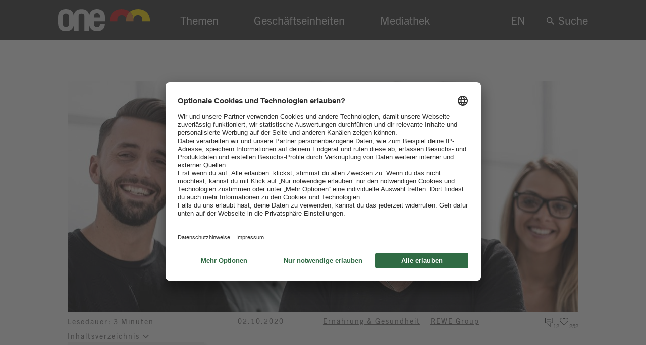

--- FILE ---
content_type: text/html; charset=utf-8
request_url: https://one.rewe-group.com/magazin/magazin-artikel/item/Article/showMag/gewinn-fuer-die-gesundheit
body_size: 26165
content:
<!DOCTYPE html>
<!--[if lt IE 7]> <html class="no-js lt-ie9 lt-ie8 lt-ie7 article-2017" lang="de"> <![endif]-->
<!--[if IE 7]> <html class="no-js lt-ie9 lt-ie8 article-2017" lang="de"> <![endif]-->
<!--[if IE 8]> <html class="no-js lt-ie9 article-2017" lang="de"> <![endif]-->
<!--[if gt IE 8]> <!--><html class="no-js article-2017" lang="de"> <!--<![endif]-->
<head>

<meta charset="utf-8">
<!-- 
	This website is powered by TYPO3 - inspiring people to share!
	TYPO3 is a free open source Content Management Framework initially created by Kasper Skaarhoj and licensed under GNU/GPL.
	TYPO3 is copyright 1998-2026 of Kasper Skaarhoj. Extensions are copyright of their respective owners.
	Information and contribution at https://typo3.org/
-->


<link rel="icon" href="/favicon.ico" type="image/vnd.microsoft.icon">

<meta http-equiv="x-ua-compatible" content="IE=edge">
<meta name="generator" content="TYPO3 CMS">
<meta name="viewport" content="initial-scale=1,maximum-scale=5,width=device-width">
<meta name="robots" content="noindex,nofollow">
<meta property="og:title" content="Gewinn für die Gesundheit">
<meta property="og:description" content="Gesund leben und andere motivieren, mehr für sich zu tun: Noch bis zum 27.11. können sich REWE-Group-Mitarbeitende zum „Gemeinsam.Topfit-Macher“ ausbilden lassen. Die Teilnahme lohnt sich, denn es locken tolle Preise.">
<meta property="og:image" content="https://one.rewe-group.com//fileadmin/content/2020/06_Juni/Topfit-Macher-Challenge/Topfit-Macher-Challenge_standard_teaser.jpg">
<meta property="og:image:url" content="https://one.rewe-group.com//fileadmin/content/2020/06_Juni/Topfit-Macher-Challenge/Topfit-Macher-Challenge_standard_teaser.jpg">
<meta property="og:site_name" content="one Magazin">
<meta property="og:type" content="website">
<meta property="og:locale" content="de">
<meta property="og:url" content="https://one.rewe-group.com/magazin/magazin-artikel/item/Article/showMag/gewinn-fuer-die-gesundheit">
<meta name="twitter:title" content="Gewinn für die Gesundheit">
<meta name="twitter:description" content="Gesund leben und andere motivieren, mehr für sich zu tun: Noch bis zum 27.11. können sich REWE-Group-Mitarbeitende zum „Gemeinsam.Topfit-Macher“ ausbilden lassen. Die Teilnahme lohnt sich, denn es locken tolle Preise.">
<meta name="twitter:image" content="https://one.rewe-group.com//fileadmin/content/2020/06_Juni/Topfit-Macher-Challenge/Topfit-Macher-Challenge_standard_teaser.jpg">
<meta name="twitter:card" content="summary">
<meta name="twitter:url" content="https://one.rewe-group.com/magazin/magazin-artikel/item/Article/showMag/gewinn-fuer-die-gesundheit">


<link rel="stylesheet" href="/_assets/d1241c9ad3c6d509c804aa9e63eb6779/CompiledRebrush2019/css/one21.css?1768900262" media="all">
<link rel="stylesheet" href="/_assets/d1241c9ad3c6d509c804aa9e63eb6779/Compiled/css/print.css?1768900214" media="print">




<script src="/_assets/d1241c9ad3c6d509c804aa9e63eb6779/Compiled/js/email-crypt.js?1768900213"></script>
<script src="/_assets/d1241c9ad3c6d509c804aa9e63eb6779/Compiled/js/modernizr.js?1768900213"></script>



<title>Gewinn für die Gesundheit &mdash; one</title>
			<link rel="apple-touch-icon" href="/_assets/d1241c9ad3c6d509c804aa9e63eb6779/Compiled/images/touch-icon-iphone.png">
			<link rel="apple-touch-icon" sizes="76x76" href="/_assets/d1241c9ad3c6d509c804aa9e63eb6779/Compiled/images/touch-icon-ipad.png">
			<link rel="apple-touch-icon" sizes="120x120" href="/_assets/d1241c9ad3c6d509c804aa9e63eb6779/Compiled/images/touch-icon-iphone-retina.png">
			<link rel="apple-touch-icon" sizes="152x152" href="/_assets/d1241c9ad3c6d509c804aa9e63eb6779/Compiled/images/touch-icon-ipad-retina.png">
    <!-- Usercentrics -->
    <link rel='preconnect' href='//app.usercentrics.eu'>
    <link rel='preconnect' href='//api.usercentrics.eu'>
    <link rel='preconnect' href='//privacy-proxy.usercentrics.eu'>
    <link rel='preload' href='//app.usercentrics.eu/browser-ui/latest/loader.js' as='script'>
    <link rel='preload' href='//privacy-proxy.usercentrics.eu/latest/uc-block.bundle.js' as='script'>
    <script id="usercentrics-cmp" src="https://app.usercentrics.eu/browser-ui/latest/loader.js" data-settings-id="vhVJJGpGhVJYnF" data-language="de" async data-avoid-prefetch-services></script>
    <script type='application/javascript' src='https://privacy-proxy.usercentrics.eu/latest/uc-block.bundle.js'></script>
    <script>
        (function (configuration) {
            /**
             * Waits for a condition to be met and then executes an action.
             *
             * @param {number} counter - The number of attempts before stopping.
             * @param {number} time - The delay between attempts in milliseconds.
             * @param {Function} conditionFunction - A function that returns a boolean indicating if the condition is met.
             * @param {Function} actionFunction - A function to execute once the condition is met.
             */
            function conditionWait(counter, time, conditionFunction, actionFunction) {
                if (counter <= 0)
                    return; // Exit if counter is zero or less
                if (conditionFunction()) {
                    actionFunction(); // Execute the action if the condition is met
                } else {
                    setTimeout(function () {
                        conditionWait(counter - 1, time, conditionFunction, actionFunction);
                    }, time);
                }
            }
            // Start waiting for Usercentrics to be ready
            conditionWait(20, 250, function () {
                return typeof window.uc === 'object' && typeof window.uc.blockOnly === 'function';
            }, function () {
                // Check if the configuration object is valid
                if (typeof configuration === "object" && configuration !== null) {
                    var blocks = [];
                    var blockElements = null;
                    var dpsConfig;
                    var templateId;
                    var functionCalls;
                    var blockElementSelector;
                    // Iterate over data protection services (dps) in the configuration
                    if (Array.isArray(configuration.dps)) {
                        for (var i = 0; i < configuration.dps.length; i++) {
                            dpsConfig = configuration.dps[i];
                            // Validate templateId
                            templateId = dpsConfig.templateId;
                            if (typeof templateId === "string" && templateId !== "" && !/null|undefined/i.test(templateId)) {
                                blocks.push(templateId);
                            }
                            // Execute specified function calls if valid
                            functionCalls = dpsConfig.functionCalls;
                            if (Array.isArray(functionCalls)) {
                                for (var j = 0; j < functionCalls.length; j++) {
                                    if (typeof window.uc[functionCalls[j]] === "function") {
                                        window.uc[functionCalls[j]](templateId);
                                    }
                                }
                            }
                            // Add elements to block if specified
                            blockElementSelector = dpsConfig.blockElements;
                            if (typeof blockElementSelector === "string" && blockElementSelector !== "" &&
                                !/null|undefined/i.test(blockElementSelector)) {
                                blockElements = blockElements || {};
                                blockElements[templateId] = blockElementSelector;
                            }
                        }
                    }
                    // Block specified services by their templateId
                    if (blocks.length > 0 && typeof window.uc.blockOnly === "function") {
                        //https://docs.usercentrics.com/#/smart-data-protector?id=deactivate-smart-data-protector-for-specific-services
                        window.uc.blockOnly(blocks);
                    }
                    // Set custom translations if specified
                    if (typeof configuration.tranlation === "object" && configuration.tranlation !== null && typeof
                        window.uc.setCustomTranslations === "function") {
                        //https://docs.usercentrics.com/#/smart-data-protector?id=set-custom-texts-on-sdp-overlays
                        window.uc.setCustomTranslations(configuration.tranlation);
                    }
                    // Add custom CSS if specified
                    if (typeof configuration.css === "string" && configuration.css !== "" && !/null|undefined/i.test(configuration.css)) {
                        //https://docs.usercentrics.com/#/smart-data-protector?id=styling-customization-css
                        var styleElement = document.createElement("style");
                        styleElement.innerHTML = configuration.css;
                        document.head.appendChild(styleElement);
                    }
                    // Block HTML elements by specified selectors
                    if (blockElements !== null && typeof window.uc.blockElements === "function") {
                        //https://docs.usercentrics.com/#/smart-data-protector?id=display-overlay-for-custom-elements
                        window.uc.blockElements(blockElements);
                    }

                    // TMS integration
                    var scriptElement = document.createElement("SCRIPT");
                    scriptElement.setAttribute("src", configuration.environment === "stage" ?
                      "https://assets.adobedtm.com/8665cc68f8ef/af40e86efdd7/launch-EN6748659d88f2401dbf47057c3f16f35a-staging.min.js" :
                      "https://assets.adobedtm.com/8665cc68f8ef/af40e86efdd7/launch-EN30af482ef8f44f909cd584a9ceff2017.min.js");
                    scriptElement.setAttribute("type", "text/javascript");
                    scriptElement.setAttribute("async", "");
                    document.head.appendChild(scriptElement);
                }
            });
        })({
            dps: [{
                name: "Funktionale Cookies",
                templateId: "pQ90SV9oOeczDc",
                blockElements: '.one21-c-poll'
            }, {
                name: "Gewinnspiele",
                templateId: "wSVjgeynyNZf2g",
                blockElements: '.one21-c-iframe__consent'
            }, {
                name: "Vimeo",
                templateId: "HyEX5Nidi-m",
            }, {
                name: "Soundcloud",
                templateId: "HyP_q4sdobm",
            }
            ],
            tranlation: {
                de: {
                    //DEFAULT_TITLE: "Wir benötigen Ihre Zustimmung, um %TECHNOLOGY_NAME% zu laden!",
                    DEFAULT_TITLE: "Wir benötigen Ihre Zustimmung, um externe Dienste (Audio/Video, Podcast, Vimeo) zu laden!",
                }
            },
            css: undefined, //integriert über style-Element
            environment: window.location.hostname === "one.rewe-group.com" ? "production" : "stage"
        });
    </script>
    <!-- Usercentrics -->


<link rel="canonical" href="https://one.rewe-group.com/magazin/magazin-artikel/item/Article/showMag/gewinn-fuer-die-gesundheit"/>

<link rel="alternate" hreflang="de-DE" href="https://one.rewe-group.com/magazin/magazin-artikel/item/Article/showMag/gewinn-fuer-die-gesundheit"/>
<link rel="alternate" hreflang="en-GB" href="https://one.rewe-group.com/en/magazin/magazine-article/item/Article/showMag/gewinn-fuer-die-gesundheit"/>
<link rel="alternate" hreflang="x-default" href="https://one.rewe-group.com/magazin/magazin-artikel/item/Article/showMag/gewinn-fuer-die-gesundheit"/>
</head>
<body class="bg-image article-2017"style="background-image: url()">

    <header class="one21-header  u-bgcolor-darkest">
        <div class="one21-c-container">
            <section class="u-margin-bottom-none">
                <div class="one21-header__inner  u-color-grey">
                    <div class="one21-header__grid" bp="grid">
                        <div bp="12  2@sm  2@md  2@lg" class="one21-header__lead  u-bgcolor-darkest">
                            <a class="one21-header__logo" href="/">
                                
                                        <img title="one" alt="one-Logo" src="/_assets/d1241c9ad3c6d509c804aa9e63eb6779/CompiledRebrush2019/images/content/logo-one.svg" width="532" height="128" />
                                    
                                
                            </a>
                            <div class="one21-header__mobile__nav">
                                <a href="/en/magazin/magazine-article/item/Article/showMag/gewinn-fuer-die-gesundheit" class="u-color-mid o-navigation-1 o-navigation-language">EN</a>
                                <button class="one21-header__ham" data-activeham="0" tabindex="0">
                                    <div></div>
                                </button>
                            </div>
                        </div>

                        <div bp="12  8@sm  8@md  8@lg" class="u-position-relative  u-rel-padding-top-small">
                            <ul class="one21-header__nav">
                                <li>
                                    <button class="js-header-navigation-anchor  u-color-mid  o-navigation-1" data-index="0"
                                        data-activemob="0" data-activedesk="0" tabindex="0">Themen</button>
                                    <i class="one21-header__nav__indicator"></i>

                                    <div class="one21-header__subnav-mobile  one21-header__subnav-mobile--categories">
                                        <ul class="o-list-bare  u-body-1">
                                            <li><a href="/filter/category/strategie" class="cat-1">Strategie</a></li><li><a href="/filter/category/ernaehrung-gesundheit" class="cat-7">Ernährung & Gesundheit</a></li><li><a href="/filter/category/verantwortung" class="cat-11">Verantwortung</a></li><li><a href="/filter/category/branche" class="cat-5">Branche</a></li><li><a href="/filter/category/impulse-fuers-geschaeft" class="cat-8">Impulse fürs Geschäft</a></li><li><a href="/filter/category/beruf-leben" class="cat-3">Beruf & Leben</a></li><li><a href="/filter/category/unterhaltung" class="cat-2">Unterhaltung</a></li><li><a href="/filter/category/menschen" class="cat-9">Menschen</a></li><li><a href="/filter/category/service" class="cat-4">Service</a></li><li><a href="/filter/category/meine-meinung" class="cat-12">Offen gesagt</a></li>
                                        </ul>
                                    </div>
                                </li>
                                <li>
                                    <button class="js-header-navigation-anchor  u-color-mid  o-navigation-1" data-index="1"
                                        data-activemob="0" data-activedesk="0" tabindex="0">Geschäftseinheiten</button>
                                    <i class="one21-header__nav__indicator"></i>

                                    <div class="one21-header__subnav-mobile">
                                        <ul class="o-list-bare  u-body-1">
                                            <li><a href="/filter/sge/rewe-group">REWE Group</a></li><li><a href="/filter/sge/vollsortiment">Vollsortiment</a></li><li><a href="/filter/sge/convenience">Convenience</a></li><li><a href="/filter/sge/discount">Discount</a></li><li><a href="/filter/sge/baumarkt">Baumarkt</a></li><li><a href="/filter/sge/touristik">Touristik</a></li><li><a href="/filter/sge/international">International</a></li>
                                        </ul>
                                    </div>
                                </li>
                                <li>
                                    <a href="/mediathek" class="u-color-mid  o-navigation-1" data-index="1" data-activemob="0"
                                        data-activedesk="0" tabindex="0">Mediathek</a>
                                </li>
                            </ul>
                        </div>
                        <div bp="12  2@sm  2@md  2@lg" class="u-position-relative  u-rel-padding-top-small">
                            <ul class="one21-header__nav  one21-header__nav--search">
                                <li class="one21-header__nav--language"><a href="/en/magazin/magazine-article/item/Article/showMag/gewinn-fuer-die-gesundheit" class="u-color-mid o-navigation-1 o-navigation-language">EN</a></li>
                                <li>
                                    <div class="one21-header__search">
                                        <button class="js-header-navigation-anchor  u-color-mid  o-navigation-1" data-index="2" data-activedesk="0"
                                            tabindex="0"><i class="one21-o-magnifying-glass"></i> Suche</button>
                                        <i class="one21-header__nav__indicator  u-hide-mobile"></i>
                                        <div class="one21-header__search__mobile  u-rel-padding-top-tiny">
                                            
        <form data-ajax-url="/?tx_reweone_search%5Baction%5D=showResults&amp;tx_reweone_search%5Bcontroller%5D=Search&amp;type=87&amp;cHash=d6ab90bc99757500155d3ed607644e21" method="post" class="one21-c-form  one21-c-search" action="/suche/results">
<div>
<input type="hidden" name="tx_reweone_search[__referrer][@extension]" value="ReweOne" />
<input type="hidden" name="tx_reweone_search[__referrer][@controller]" value="Search" />
<input type="hidden" name="tx_reweone_search[__referrer][@action]" value="showSearchField" />
<input type="hidden" name="tx_reweone_search[__referrer][arguments]" value="YTowOnt97f627d269f850af482bac41246f05ecd4b0bdd09" />
<input type="hidden" name="tx_reweone_search[__referrer][@request]" value="{&quot;@extension&quot;:&quot;ReweOne&quot;,&quot;@controller&quot;:&quot;Search&quot;,&quot;@action&quot;:&quot;showSearchField&quot;}896aec995e29f4d6086dd1073f0652b9ba98a3cf" />
<input type="hidden" name="tx_reweone_search[__trustedProperties]" value="{&quot;sword&quot;:1}b1f2094e301458e9a92fba24e779bf5bd609c3a6" />
</div>

    <div bp="grid">
        <div bp="12 8@sm 8@md 8@lg">
            <input class="u-color-text  u-bgcolor-white  one21-c-form__input-text" id="sword-mobile" type="text" name="tx_reweone_search[sword]" />
            <label for="sword-mobile" class="u-hidden-visually">Suche</label>
        </div>
        <div bp="12 4@sm 4@md 4@lg">
            <button class="one21-header__search__mobile__button  o-button  o-button--inverse" type="submit" name="" value="">Suchen</button>
        </div>
    </div>
    

</form>
    
                                        </div>
                                    </div>
                                </li>
                            </ul>
                        </div>
                    </div>
                </div>
            </section>
        </div>
        <div class="u-bgcolor-mid  u-overflow-hidden">

            <div class="one21-c-container  u-position-relative  u-margin-bottom-none">
                <button class="one21-o-cross  one21-header__subnav__close"></button>

                <section>
                    <div class="one21-header__subnav  o-navigation-2   u-position-relative">
                        <div class="one21-header__subnav__item  u-rel-padding-top-small  u-rel-padding-bottom-small" data-index="0" aria-hidden="true">

                            <div bp="grid">
                                <div bp="12  4@sm  4@md  4@lg">
                                    <ul class="one21-header__subnav__list  one21-header__subnav__list--categories  o-list-bare  u-padding-none">
                                        <li><a href="/filter/category/strategie" class="cat-1">Strategie</a></li><li><a href="/filter/category/ernaehrung-gesundheit" class="cat-7">Ernährung & Gesundheit</a></li><li><a href="/filter/category/verantwortung" class="cat-11">Verantwortung</a></li>
                                    </ul>
                                </div>
                                <div bp="12  4@sm  4@md  4@lg">
                                    <ul class="one21-header__subnav__list  o-list-bare  u-padding-none">
                                        <li><a href="/filter/category/branche" class="cat-5">Branche</a></li><li><a href="/filter/category/impulse-fuers-geschaeft" class="cat-8">Impulse fürs Geschäft</a></li><li><a href="/filter/category/beruf-leben" class="cat-3">Beruf & Leben</a></li>
                                    </ul>
                                </div>
                                <div bp="12  4@sm  4@md  4@lg">
                                    <ul class="one21-header__subnav__list  o-list-bare  u-padding-none">
                                        <li><a href="/filter/category/unterhaltung" class="cat-2">Unterhaltung</a></li><li><a href="/filter/category/menschen" class="cat-9">Menschen</a></li><li><a href="/filter/category/service" class="cat-4">Service</a></li><li><a href="/filter/category/meine-meinung" class="cat-12">Offen gesagt</a></li>
                                    </ul>
                                </div>
                            </div>

                        </div>

                        <div class="one21-header__subnav__item  u-rel-padding-top-small  u-rel-padding-bottom-small" data-index="1" aria-hidden="true">

                            <div bp="grid">
                                <div bp="12  4@sm  4@md  4@lg">
                                    <ul class="one21-header__subnav__list o-list-bare  u-padding-none">
                                        <li><a href="/filter/sge/rewe-group">REWE Group</a></li><li><a href="/filter/sge/vollsortiment">Vollsortiment</a></li><li><a href="/filter/sge/convenience">Convenience</a></li>
                                    </ul>
                                </div>
                                <div bp="12  4@sm  4@md  4@lg">
                                    <ul class="one21-header__subnav__list  o-list-bare  u-padding-none">
                                        <li><a href="/filter/sge/discount">Discount</a></li><li><a href="/filter/sge/baumarkt">Baumarkt</a></li><li><a href="/filter/sge/touristik">Touristik</a></li>
                                    </ul>
                                </div>
                                <div bp="12  4@sm  4@md  4@lg">
                                    <ul class="one21-header__subnav__list  o-list-bare  u-padding-none">
                                        <li><a href="/filter/sge/international">International</a></li>
                                    </ul>
                                </div>
                            </div>

                        </div>
                        <div class="one21-header__subnav__item  u-rel-padding-top-small  u-rel-padding-bottom-small" data-index="2" aria-hidden="true">
                            
        
    <form method="post" class="one21-c-sort  one21-c-sort--hidden" action="/magazin/magazin-artikel?tx_reweone_searchshowfield%5Bcontroller%5D=Search&amp;cHash=7086b182d4a4062aa3ade3f4cd00b6d8">
<div>
<input type="hidden" name="tx_reweone_searchshowfield[__referrer][@extension]" value="ReweOne" />
<input type="hidden" name="tx_reweone_searchshowfield[__referrer][@controller]" value="Search" />
<input type="hidden" name="tx_reweone_searchshowfield[__referrer][@action]" value="showSearchField" />
<input type="hidden" name="tx_reweone_searchshowfield[__referrer][arguments]" value="YTowOnt97f627d269f850af482bac41246f05ecd4b0bdd09" />
<input type="hidden" name="tx_reweone_searchshowfield[__referrer][@request]" value="{&quot;@extension&quot;:&quot;ReweOne&quot;,&quot;@controller&quot;:&quot;Search&quot;,&quot;@action&quot;:&quot;showSearchField&quot;}896aec995e29f4d6086dd1073f0652b9ba98a3cf" />
<input type="hidden" name="tx_reweone_searchshowfield[__trustedProperties]" value="{&quot;sortby&quot;:1}6455059f09035bb04e59d43e3fe6dfc190ede381" />
</div>

        <fieldset>
            <legend class="u-hidden-visually">Sortierung der Suchergebnisse</legend>
            <input class="one21-c-select-box__input" id="0" type="radio" name="tx_reweone_searchshowfield[sortby]" value="relevance" />
            <label class="one21-c-select-box__option" for="0" aria-hidden="aria-hidden">Relevanz</label>
            <input class="one21-c-select-box__input" id="1" type="radio" name="tx_reweone_searchshowfield[sortby]" value="date" checked="checked" />
            <label class="one21-c-select-box__option" for="1" aria-hidden="aria-hidden">Datum</label>
            <input class="one21-c-select-box__input" id="2" type="radio" name="tx_reweone_searchshowfield[sortby]" value="comments" />
            <label class="one21-c-select-box__option" for="2" aria-hidden="aria-hidden">Kommentare</label>
            <input class="one21-c-select-box__input" id="3" type="radio" name="tx_reweone_searchshowfield[sortby]" value="likes" />
            <label class="one21-c-select-box__option" for="3" aria-hidden="aria-hidden">Beliebtheit</label>
        </fieldset>
    </form>


<form data-ajax-url="/?tx_reweone_search%5Baction%5D=showResults&amp;tx_reweone_search%5Bcontroller%5D=Search&amp;type=87&amp;cHash=d6ab90bc99757500155d3ed607644e21" method="post" class="one21-c-form  one21-c-search  u-rel-padding-top-large" action="/suche/results">
<div>
<input type="hidden" name="tx_reweone_search[__referrer][@extension]" value="ReweOne" />
<input type="hidden" name="tx_reweone_search[__referrer][@controller]" value="Search" />
<input type="hidden" name="tx_reweone_search[__referrer][@action]" value="showSearchField" />
<input type="hidden" name="tx_reweone_search[__referrer][arguments]" value="YTowOnt97f627d269f850af482bac41246f05ecd4b0bdd09" />
<input type="hidden" name="tx_reweone_search[__referrer][@request]" value="{&quot;@extension&quot;:&quot;ReweOne&quot;,&quot;@controller&quot;:&quot;Search&quot;,&quot;@action&quot;:&quot;showSearchField&quot;}896aec995e29f4d6086dd1073f0652b9ba98a3cf" />
<input type="hidden" name="tx_reweone_search[__trustedProperties]" value="{&quot;sword&quot;:1,&quot;category&quot;:[1,1,1,1,1,1,1,1,1,1,1],&quot;sge&quot;:[1,1,1,1,1,1,1],&quot;year&quot;:[1,1,1,1,1,1,1,1,1,1,1,1,1],&quot;misc&quot;:[1,1,1,1]}6ce87b52d51435b49ec3dfb1806a6fd9a243bd07" />
</div>

    

    <div bp="grid" class="one21-c-search__filterpanel">
        <div bp="12 10@sm 10@md 10@lg" class="u-position-relative">
            <input class="u-color-text  u-bgcolor-white  one21-c-form__input-text" id="sword" tabindex="0" type="text" name="tx_reweone_search[sword]" value="" />
            <label for="sword" class="u-hidden-visually">Suche</label>
            <a href="" class="one21-c-search__deleteterm" aria-hidden="true">
                <div class="one21-o-cross"></div>
                <span class="u-hidden-visually">Suchbegriff löschen</span>
            </a>

        </div>
        <div bp="12 2@sm 2@md 2@lg">
            <button class="o-button  o-button--inverse  one21-c-search__filterpanel__btn" type="submit" name="" value="">Suchen</button>
        </div>

        <div bp="12 5@sm 5@md 5@lg" class="u-h6  u-rel-padding-top-small">

            <div class="one21-c-search__filtercloud">
                <fieldset>
                    <legend class="u-rel-padding-bottom-tiny  u-body-1">Themen</legend>
                    
	                    <label class="one21-c-search__filter  o-filter  " aria-label="Top Thema" for="Top Thema_14">
                            <input type="hidden" name="tx_reweone_search[category]" value="" /><input id="Top Thema_14" type="checkbox" name="tx_reweone_search[category][]" value="14" />
	                        <span>Top Thema</span>
	                    </label>
                    
	                    <label class="one21-c-search__filter  o-filter  " aria-label="Strategie" for="Strategie_1">
                            <input id="Strategie_1" type="checkbox" name="tx_reweone_search[category][]" value="1" />
	                        <span>Strategie</span>
	                    </label>
                    
	                    <label class="one21-c-search__filter  o-filter  " aria-label="Ernährung &amp; Gesundheit" for="Ernährung &amp; Gesundheit_7">
                            <input id="Ernährung &amp; Gesundheit_7" type="checkbox" name="tx_reweone_search[category][]" value="7" />
	                        <span>Ernährung &amp; Gesundheit</span>
	                    </label>
                    
	                    <label class="one21-c-search__filter  o-filter  " aria-label="Verantwortung" for="Verantwortung_11">
                            <input id="Verantwortung_11" type="checkbox" name="tx_reweone_search[category][]" value="11" />
	                        <span>Verantwortung</span>
	                    </label>
                    
	                    <label class="one21-c-search__filter  o-filter  " aria-label="Branche" for="Branche_5">
                            <input id="Branche_5" type="checkbox" name="tx_reweone_search[category][]" value="5" />
	                        <span>Branche</span>
	                    </label>
                    
	                    <label class="one21-c-search__filter  o-filter  " aria-label="Impulse fürs Geschäft" for="Impulse fürs Geschäft_8">
                            <input id="Impulse fürs Geschäft_8" type="checkbox" name="tx_reweone_search[category][]" value="8" />
	                        <span>Impulse fürs Geschäft</span>
	                    </label>
                    
	                    <label class="one21-c-search__filter  o-filter  " aria-label="Beruf &amp; Leben" for="Beruf &amp; Leben_3">
                            <input id="Beruf &amp; Leben_3" type="checkbox" name="tx_reweone_search[category][]" value="3" />
	                        <span>Beruf &amp; Leben</span>
	                    </label>
                    
	                    <label class="one21-c-search__filter  o-filter  " aria-label="Unterhaltung" for="Unterhaltung_2">
                            <input id="Unterhaltung_2" type="checkbox" name="tx_reweone_search[category][]" value="2" />
	                        <span>Unterhaltung</span>
	                    </label>
                    
	                    <label class="one21-c-search__filter  o-filter  " aria-label="Menschen" for="Menschen_9">
                            <input id="Menschen_9" type="checkbox" name="tx_reweone_search[category][]" value="9" />
	                        <span>Menschen</span>
	                    </label>
                    
	                    <label class="one21-c-search__filter  o-filter  " aria-label="Service" for="Service_4">
                            <input id="Service_4" type="checkbox" name="tx_reweone_search[category][]" value="4" />
	                        <span>Service</span>
	                    </label>
                    
	                    <label class="one21-c-search__filter  o-filter  " aria-label="Offen gesagt" for="Offen gesagt_12">
                            <input id="Offen gesagt_12" type="checkbox" name="tx_reweone_search[category][]" value="12" />
	                        <span>Offen gesagt</span>
	                    </label>
                    
                </fieldset>
            </div>
        </div>

        <div bp="12 3@sm 3@md 3@lg" class="u-h6  u-rel-padding-top-small">

            <div class="one21-c-search__filtercloud">
                <fieldset>
                    <legend class=" u-rel-padding-bottom-tiny  u-body-1">Geschäftseinheiten</legend>
                    
	                    <label class="one21-c-search__filter o-filter " aria-label="REWE Group" for="REWE Group_">
                            <input type="hidden" name="tx_reweone_search[sge]" value="" /><input id="REWE Group_1" type="checkbox" name="tx_reweone_search[sge][]" value="1" />
	                        <span>REWE Group</span>
	                    </label>
                    
	                    <label class="one21-c-search__filter o-filter " aria-label="Vollsortiment" for="Vollsortiment_">
                            <input id="Vollsortiment_2" type="checkbox" name="tx_reweone_search[sge][]" value="2" />
	                        <span>Vollsortiment</span>
	                    </label>
                    
	                    <label class="one21-c-search__filter o-filter " aria-label="Convenience" for="Convenience_">
                            <input id="Convenience_7" type="checkbox" name="tx_reweone_search[sge][]" value="7" />
	                        <span>Convenience</span>
	                    </label>
                    
	                    <label class="one21-c-search__filter o-filter " aria-label="Discount" for="Discount_">
                            <input id="Discount_3" type="checkbox" name="tx_reweone_search[sge][]" value="3" />
	                        <span>Discount</span>
	                    </label>
                    
	                    <label class="one21-c-search__filter o-filter " aria-label="Baumarkt" for="Baumarkt_">
                            <input id="Baumarkt_4" type="checkbox" name="tx_reweone_search[sge][]" value="4" />
	                        <span>Baumarkt</span>
	                    </label>
                    
	                    <label class="one21-c-search__filter o-filter " aria-label="Touristik" for="Touristik_">
                            <input id="Touristik_5" type="checkbox" name="tx_reweone_search[sge][]" value="5" />
	                        <span>Touristik</span>
	                    </label>
                    
	                    <label class="one21-c-search__filter o-filter " aria-label="International" for="International_">
                            <input id="International_6" type="checkbox" name="tx_reweone_search[sge][]" value="6" />
	                        <span>International</span>
	                    </label>
                    
                </fieldset>
            </div>
        </div>

        <div bp="12 2@sm 2@md 2@lg" class="u-h6  u-rel-padding-top-small">

            <div class="one21-c-search__filtercloud">
                <fieldset>
                    <legend class=" u-rel-padding-bottom-tiny  u-body-1">Jahre</legend>
                    
	                    <label class="one21-c-search__filter o-filter " aria-label="2026" for="2026_">
                            <input type="hidden" name="tx_reweone_search[year]" value="" /><input id="2026_" type="checkbox" name="tx_reweone_search[year][]" value="2026" />
	                        <span>2026</span>
	                    </label>
                    
	                    <label class="one21-c-search__filter o-filter " aria-label="2025" for="2025_">
                            <input id="2025_" type="checkbox" name="tx_reweone_search[year][]" value="2025" />
	                        <span>2025</span>
	                    </label>
                    
	                    <label class="one21-c-search__filter o-filter " aria-label="2024" for="2024_">
                            <input id="2024_" type="checkbox" name="tx_reweone_search[year][]" value="2024" />
	                        <span>2024</span>
	                    </label>
                    
	                    <label class="one21-c-search__filter o-filter " aria-label="2023" for="2023_">
                            <input id="2023_" type="checkbox" name="tx_reweone_search[year][]" value="2023" />
	                        <span>2023</span>
	                    </label>
                    
	                    <label class="one21-c-search__filter o-filter " aria-label="2022" for="2022_">
                            <input id="2022_" type="checkbox" name="tx_reweone_search[year][]" value="2022" />
	                        <span>2022</span>
	                    </label>
                    
	                    <label class="one21-c-search__filter o-filter " aria-label="2021" for="2021_">
                            <input id="2021_" type="checkbox" name="tx_reweone_search[year][]" value="2021" />
	                        <span>2021</span>
	                    </label>
                    
	                    <label class="one21-c-search__filter o-filter " aria-label="2020" for="2020_">
                            <input id="2020_" type="checkbox" name="tx_reweone_search[year][]" value="2020" />
	                        <span>2020</span>
	                    </label>
                    
	                    <label class="one21-c-search__filter o-filter " aria-label="2019" for="2019_">
                            <input id="2019_" type="checkbox" name="tx_reweone_search[year][]" value="2019" />
	                        <span>2019</span>
	                    </label>
                    
	                    <label class="one21-c-search__filter o-filter " aria-label="2018" for="2018_">
                            <input id="2018_" type="checkbox" name="tx_reweone_search[year][]" value="2018" />
	                        <span>2018</span>
	                    </label>
                    
	                    <label class="one21-c-search__filter o-filter " aria-label="2017" for="2017_">
                            <input id="2017_" type="checkbox" name="tx_reweone_search[year][]" value="2017" />
	                        <span>2017</span>
	                    </label>
                    
	                    <label class="one21-c-search__filter o-filter " aria-label="2016" for="2016_">
                            <input id="2016_" type="checkbox" name="tx_reweone_search[year][]" value="2016" />
	                        <span>2016</span>
	                    </label>
                    
	                    <label class="one21-c-search__filter o-filter " aria-label="2015" for="2015_">
                            <input id="2015_" type="checkbox" name="tx_reweone_search[year][]" value="2015" />
	                        <span>2015</span>
	                    </label>
                    
	                    <label class="one21-c-search__filter o-filter " aria-label="2014" for="2014_">
                            <input id="2014_" type="checkbox" name="tx_reweone_search[year][]" value="2014" />
	                        <span>2014</span>
	                    </label>
                    
                </fieldset>
            </div>
        </div>

        <div bp="12 2@sm 2@md 2@lg" class="u-h6 u-rel-padding-top-small">
            <div>
                <fieldset>
                    <legend class="u-rel-padding-bottom-small  u-body-1">Weitere Filter</legend>
                    
	                    <label class="one21-c-search__filter o-filter ">
	                        <input type="hidden" name="tx_reweone_search[misc]" value="" /><input type="checkbox" name="tx_reweone_search[misc][]" value="podcast" />
	                        <span>
                                <div class="o-filter__icon  o-filter__icon--podcast"></div>
                                onePodcast
                            </span>
	                    </label>
                    
	                    <label class="one21-c-search__filter o-filter ">
	                        <input type="checkbox" name="tx_reweone_search[misc][]" value="onefilm" />
	                        <span>
                                <div class="o-filter__icon  o-filter__icon--video"></div>
                                oneFilm
                            </span>
	                    </label>
                    
	                    <label class="one21-c-search__filter o-filter ">
	                        <input type="checkbox" name="tx_reweone_search[misc][]" value="comments" />
	                        <span>
                                <div class="o-filter__icon  o-filter__icon--comment"></div>
                                Kommentiert
                            </span>
	                    </label>
                    
	                    <label class="one21-c-search__filter o-filter ">
	                        <input type="checkbox" name="tx_reweone_search[misc][]" value="likes" />
	                        <span>
                                <div class="o-filter__icon  o-filter__icon--like"></div>
                                Beliebt
                            </span>
	                    </label>
                    
                </fieldset>
            </div>

            <div class="u-rel-padding-top">
                <label for="reset" class="one21-c-search__reset  u-meta">
                    <input type="checkbox" id="reset" />
                    <span>Auswahl zurücksetzen</span>
                </label>
            </div>

        </div>
    </div>
</form>

    
                        </div>
                    </div>
                </section>
            </div>

            <!-- Sticked Header
                <section>
                    <div class="one21-c-page-title  one21-header__title  u-rel-padding-right-small"></div>
                </section>
            End Sticked Header -->

        </div>
    </header>



<div class="one21-c-modules-wrap">
    <div class="one21-c-totop  one21-js-totop">
        <a href="#" class="one21-c-totop__ctrl  o-square-arrow  o-square-arrow--top">
            <span class="u-hidden-visually">nach oben</span>
        </a>
    </div>
    <div class="one21-c-totop-mobile  u-hide-desktop  one21-js-totop">
        <a href="#" class="one21-c-totop__ctrl  o-square-arrow  o-square-arrow--positive  o-square-arrow--top">
            <span class="u-hidden-visually">nach oben</span>
        </a>
    </div>
    <div class="one21-c-container">
        <section class="u-position-relative u-rel-margin-top">
            
                    
                
            <!-- Content-Bereich -->
<div class="one21-c-article-container">
	<div class="page-burger-ghost"></div>

	
			
			
					<div class="page-content" id="skrollr-body" itemscope itemtype="http://schema.org/Article">
						<!-- TYPO3SEARCH_begin -->
							
							
<a id="c2" style="display:none"></a><div class="one21-c-modules  one21-c-modules--open" itemprop="articleBody"><!-- ### Begin Modules --><a name="mod-15059"></a><!-- BEGIN LargeImage --><div class="one21-c-module  one21-c-module--mobile-full  
	  
	
	
"><div class="one21-c-module__image-with-text  "><img
  srcset="/fileadmin/_processed_/d/6/csm_Topfit-Macher-Challenge_mg_bild_615fdfb356.jpg 960w,
          /fileadmin/content/2020/06_Juni/Topfit-Macher-Challenge/Topfit-Macher-Challenge_mg_bild.jpg 2024w,
          /fileadmin/_processed_/d/6/csm_Topfit-Macher-Challenge_mg_bild_a9aa1a1ac2.jpg 1012w"
  sizes="(min-width: 481px) 1012px, 960px"
  src="/fileadmin/_processed_/d/6/csm_Topfit-Macher-Challenge_mg_bild_615fdfb356.jpg"
  alt=""
  
  
  
  
  class=" "
  itemprop="contentUrl"
/></div></div><!-- END LargeImage --><!-- BEGIN InteractionBar --><div class="one21-c-article-interaction one21-c-article-interaction--top u-color-dark"><div bp="grid" class="u-no-gap"><div bp="12 4@sm 4@md 4@lg last first@sm first@md first@lg"><div><span class="u-tiny">
        Lesedauer: 3
        Minuten
    </span></div><div class="one21-c-dd one21-c-article-interaction__toc" data-dd-open-on-init="true" data-dd-close-on-scroll="true"><button class="one21-c-dd__lead u-tiny">
                            Inhaltsverzeichnis<i class="one21-o-arrow one21-o-arrow--dark one21-o-arrow--right u-rel-margin-left-tiny"></i></button><div class="one21-c-dd__content u-bgcolor-grey one21-c-article-interaction__toc-content u-rel-margin-right-tiny"><div class="one21-c-dd__content__inner"><ul class="one21-c-article-interaction__toc__list o-list-bare u-rel-margin-top-none u-rel-padding-left-small u-rel-padding-top-small u-rel-padding-right-small u-meta"><li class="u-rel-padding-bottom-small"><a href="#mod-15062"
                                                class="one21-js-scroll-to-element">So funktioniert´s:</a></li><li class="u-rel-padding-bottom-small"><a href="#mod-15064"
                                                class="one21-js-scroll-to-element">Preise im Gesamtwert von 10.000 Euro</a></li></ul></div></div></div></div><!-- <div bp="12 1@sm 1@md 1@lg"></div> --><div bp="12 8@sm 8@md 8@lg"><div bp="grid" class="u-no-gap"><div bp="6 3@sm 3@md 3@lg" class="u-tiny one21-c-article-interaction__publish-date" id="publish-date">
                        02.10.2020
                    </div><div class="u-hide-mobile u-tiny" bp="5 6@sm 6@md 6@lg"><span class="one21-c-article-interaction__categorys u-rel-padding-right"><a id="category_for_tracking" href="/filter/category/ernaehrung-gesundheit">Ernährung &amp; Gesundheit</a></span><span class="one21-c-article-interaction__categorys u-rel-padding-right"><a id="sge_for_tracking" href="/filter/sge/rewe-group">REWE Group</a></span></div><div bp="6 3@sm 3@md 3@lg"><div class="one21-c-meta one21-c-meta--align-right"><a class="u-meta  one21-c-article-interaction__icon one21-c-meta__icon one21-c-meta__icon--comment  one21-js-scroll-to-element" href="#commentForm"><span class="u-hidden-visually">Kommentieren</span><div>12</div></a><div class="u-meta one21-c-article-interaction__icon one21-c-meta__icon one21-c-meta__icon--like"><div><div class="one21-c-meta__icon__notify u-meta"></div><div>252</div></div>	<form method="post" name="like" action="/magazin/magazin-artikel?tx_reweone_likesnew%5Baction%5D=create&amp;tx_reweone_likesnew%5Bcontroller%5D=Likes&amp;type=87&amp;cHash=693f2eb59e679b746514e4bdac8645ce">
<div>
<input type="hidden" name="tx_reweone_likesnew[__referrer][@extension]" value="ReweOne" />
<input type="hidden" name="tx_reweone_likesnew[__referrer][@controller]" value="Likes" />
<input type="hidden" name="tx_reweone_likesnew[__referrer][@action]" value="new" />
<input type="hidden" name="tx_reweone_likesnew[__referrer][arguments]" value="YTowOnt97f627d269f850af482bac41246f05ecd4b0bdd09" />
<input type="hidden" name="tx_reweone_likesnew[__referrer][@request]" value="{&quot;@extension&quot;:&quot;ReweOne&quot;,&quot;@controller&quot;:&quot;Likes&quot;,&quot;@action&quot;:&quot;new&quot;}b84562c2b0d0730392d49a75587e0e497df44cd1" />
<input type="hidden" name="tx_reweone_likesnew[__trustedProperties]" value="{&quot;like&quot;:{&quot;articleMagazine&quot;:1}}47cb04995d13fc5b342f5197e07b927ecd5bd5f6" />
</div>

		<fieldset>
			<legend class="u-hidden-visually">Gefällt mir</legend>
			<input type="submit" value="Like" />
			
				<input type="hidden" name="tx_reweone_likesnew[like][articleMagazine]" value="2774" />
			
			
		</fieldset>
	</form>
													
													</div></div></div><div class="u-hide-desktop u-tiny" bp="12"><span class="one21-c-article-interaction__categorys u-rel-padding-right"><a href="/filter/category/ernaehrung-gesundheit">Ernährung &amp; Gesundheit</a></span><span class="one21-c-article-interaction__categorys u-rel-padding-right"><a href="/filter/sge/rewe-group">REWE Group</a></span></div></div></div></div></div><!-- END InteractionBar --><a name="mod-15060"></a><!-- BEGIN IntroToc --><div class="one21-c-module  
	
	
"><div bp="grid"><div bp="12  8@sm  8@md  8@lg  offset-5@sm   offset-5@md  offset-5@lg"><div class="u-roofline">Gemeinsam.Topfit</div><div class="u-hl-1  u-rel-margin-bottom-tiny">
					Gewinn für die Gesundheit
				</div><div class="o-author  u-rel-margin-bottom">
				
					von Julia Robertz
				
			</div><div class="one21-c-module__bodytext  u-font-bold" itemprop="intro"><p>Gesund leben und andere motivieren, mehr für sich zu tun: Noch bis zum 27.11.2020&nbsp; können sich REWE-Group-Mitarbeitende zum „Gemeinsam.Topfit-Macher“ ausbilden lassen. Die Teilnahme lohnt sich, denn es locken tolle Preise.</p></div></div></div></div><!-- END IntroToc --><a name="mod-15061"></a><!-- BEGIN FloatingText --><div
    class="one21-c-module  one21-c-module__floating-text
        
        
        
        "
    style="
        
        "
><div bp="grid"><div bp="12  8@sm  8@md  8@lg  offset-5@sm   offset-5@md  offset-5@lg"><div class="one21-c-module__text  u-body-1"><p>Wer sich für gesunde Ernährung, Sport und Stressmanagement interessiert und auch andere für diese Themen begeistern will, bekommt jetzt erneut&nbsp;die Chance, sich zum „Gemeinsam.Topfit-Macher“ ausbilden zu lassen. Der Vorteil: Man erweitert dabei nicht nur die eigene Gesundheitskompetenz, sondern kann auch die Gesundheit der Kollegen verbessern.</p><p>Aufgrund des großen Erfolgs des ersten Macher-Gewinnspiels im Juli und August haben im Oktober und November&nbsp;alle neuen Macher eine zweite Chance, dabei zu sein und am&nbsp;neuen Gewinnspiel teilzunehmen: <strong>Bis zum 27.11.2020</strong>&nbsp;haben alle, die ihre Ausbildung noch nicht vollständig absolviert oder noch gar nicht gestartet haben die Möglichkeit, ihre Ausbildung abzuschließen. Wer bis zum Enddatum offizieller Macher ist, hat die Chance auf&nbsp;tolle Gewinne, wie etwa Reisegutscheine, ein E-Bike, Sportuhren und vieles mehr.</p><p><strong>Multimediale Ausbildungsinhalte</strong></p><p>In der Ausbildung lernt man, was es bei einer gesunden Ernährung zu beachten gibt, wie man durch regelmäßige Bewegung die eigene körperliche und geistige Leistungsfähigkeit verbessern kann und wie man mit Stress optimal umgeht. Außerdem bekommt man Tipps zum ergonomischen Arbeiten. Dabei sind die Inhalte multimedial, man kann sich Erklärvideos ansehen, Podcasts hören und bei kurzen Workouts live mittrainieren. Die Ausbildung ist für alle Teilnehmenden kostenlos.</p></div></div></div></div><!-- END FloatingText --><a name="mod-15067"></a><!-- BEGIN LargeImage --><div class="one21-c-module  one21-c-module--mobile-full  
	  
	one21-c-module--spacing-none
	
"><div class="one21-c-module__image-with-text  "><img
  srcset="/fileadmin/_processed_/8/1/csm_Topfit-Macher-Challenge_mg_slider_98b2745078.jpg 960w,
          /fileadmin/content/2020/06_Juni/Topfit-Macher-Challenge/Topfit-Macher-Challenge_mg_slider.jpg 2024w,
          /fileadmin/_processed_/8/1/csm_Topfit-Macher-Challenge_mg_slider_323e3a91bb.jpg 1012w"
  sizes="(min-width: 481px) 1012px, 960px"
  src="/fileadmin/_processed_/8/1/csm_Topfit-Macher-Challenge_mg_slider_98b2745078.jpg"
  alt=""
  
  
  
  
  class=" "
  itemprop="contentUrl"
/></div></div><!-- END LargeImage --><a name="mod-15062"></a><!-- BEGIN TwoColumnText --><!-- BEGIN TwoColumnText/BackgroundColor --><div class="one21-c-module  u-module-rel-padding-bottom  u-module-rel-padding-top
        
        
        
    "
    style="
        background-color: #F5F4F2;
        color: #8B0E28;"
><div bp="grid"><div bp="12  10@sm  10@md  10@lg  offset-2@sm   offset-2@md  offset-2@lg"><div bp="12"><div class="u-hl-4 u-rel-padding-bottom-small">
                            So funktioniert´s:
                        </div></div><div bp="grid" class="u-body-2 two-column-text-module-grid-gap"><div bp="12 6@sm 6@md 6@lg" class="one21-c-module__two-column-text_column"><p>Die Ausbildung ist unkompliziert. Da sie online stattfindet, benötigt man lediglich einen Laptop und einen Internetzugang. Die Schulung ist in sechs Kapitel mit jeweils 25 bis 35 Minuten Dauer aufgeteilt.</p></div><div bp="12 6@sm 6@md 6@lg" class="one21-c-module__two-column-text_column"><p>Die einzelnen Kapitel müsse nicht am Stück absolviert werden. Der aktuelle Fortschritt in der Ausbildung wird gespeichert, so dass man zu einem späteren Zeitpunkt einfach dort weitermachen kann&nbsp; wo man aufgehört hat.</p></div></div></div></div></div><!-- END TwoColumnText/BackgroundColor --><!-- END TwoColumnText --><a name="mod-15064"></a><!-- BEGIN Headline --><div
    class="one21-c-module
        
        
        
        "
    style="
        
        "
><div bp="grid"><div bp="12  8@sm  8@md  8@lg  offset-5@sm   offset-5@md  offset-5@lg" itemprop="alternativeHeadline"><div class="o-roofline"></div><div class="u-hl-3">Preise im Gesamtwert von 10.000 Euro</div></div></div></div><!-- END Headline --><a name="mod-15063"></a><!-- BEGIN FloatingText --><div
    class="one21-c-module  one21-c-module__floating-text
        
        
        
        "
    style="
        
        "
><div bp="grid"><div bp="12  8@sm  8@md  8@lg  offset-5@sm   offset-5@md  offset-5@lg"><div class="one21-c-module__text  u-body-1"><p><span class="one21-c-module__image  one21-c-module__image--in-text  u-display-block" itemscope itemtype="http://schema.org/ImageObject"><img   srcset="/fileadmin/_processed_/e/c/csm_Topfit-Macher-Challenge_mg_bildtext02_2c9de778aa.jpg 920w,           /fileadmin/_processed_/e/c/csm_Topfit-Macher-Challenge_mg_bildtext02_1c4b6e9818.jpg 1302w,           /fileadmin/_processed_/e/c/csm_Topfit-Macher-Challenge_mg_bildtext02_808517e85b.jpg 651w"   sizes="(min-width: 481px) 651px, 920px"   src="/fileadmin/_processed_/e/c/csm_Topfit-Macher-Challenge_mg_bildtext02_2c9de778aa.jpg"   alt=""               class=" "   itemprop="contentUrl" /></span>

	Mitmachen lohnt sich, denn unter allen, die bis zum 27.11. die&nbsp;Online-Schulung absolviert haben, werden&nbsp;Preise im Gesamtwert von 10.000€ verlost, darunter Reisegutscheine, E-Bikes oder Sportuhren.</p><hr /><p>&nbsp;</p></div></div></div></div><!-- END FloatingText --><a name="mod-15065"></a><!-- BEGIN LargeText --><div
    class="one21-c-module
        
        
        "
    style="
        
        "
><div bp="grid"><div bp="12  8@sm  8@md  8@lg  offset-5@sm   offset-5@md  offset-5@lg"><div class="one21-c-module__text  u-body-0"><p>one wollte mehr über die Ausbildung erfahren und sprach mit dem Gesundheitsmanager Daniel Büschel, der bei Dr. Holiday für die Initiative verantwortlich ist.</p></div></div></div></div><!-- END LargeText --><a name="mod-15066"></a><!-- BEGIN FloatingText --><div
    class="one21-c-module  one21-c-module__floating-text
        
        
        
        "
    style="
        
        "
><div bp="grid"><div bp="12  8@sm  8@md  8@lg  offset-5@sm   offset-5@md  offset-5@lg"><div class="one21-c-module__text  u-body-1"><p><strong><span class="one21-c-module__image  one21-c-module__image--in-text  u-display-block" itemscope itemtype="http://schema.org/ImageObject"><img   srcset="/fileadmin/_processed_/d/d/csm_Topfit-Macher-Challenge_mg_bildtext01_399ec63567.jpg 920w,           /fileadmin/_processed_/d/d/csm_Topfit-Macher-Challenge_mg_bildtext01_4497f3ae32.jpg 1302w,           /fileadmin/_processed_/d/d/csm_Topfit-Macher-Challenge_mg_bildtext01_0ade72fc50.jpg 651w"   sizes="(min-width: 481px) 651px, 920px"   src="/fileadmin/_processed_/d/d/csm_Topfit-Macher-Challenge_mg_bildtext01_399ec63567.jpg"   alt=""               class=" "   itemprop="contentUrl" /><span itemprop="caption" class="one21-c-module__image__description  u-tiny  u-display-block ">
			Daniel Büschel
		</span></span>

	one: In welcher Form kann ich als Topfit-Macher mein neu erworbenes Wissen an die Kollegen weitergeben?<br /> Daniel Büschel</strong>: Der Topfit-Macher kann sich den Kollegen als Ansprechpartner für das Thema Gesundheit und Gemeinsam.topfit anbieten und sie bei der Nutzung der Gemeinsam.topfit-App unterstützen. Er kann eigene Aktionen planen und umsetzen, wie zum Beispiel die Einführung einer gesunden Mittagspause oder mit Kollegen zusammen Sport treiben. Er könnte auch Challenges bewerben oder Tipps für Entspannung geben, wenn man merkt, dass die Kollegen unter Stress im Alltag leiden. Während der Ausbildung erfährt man noch mehr dazu, wie man den Kollegen als Ansprechpartner zur Seite stehen kann.</p><p><strong>one: Was folgt auf die Ausbildung?<br /> Daniel Büschel:</strong> Selbstverständlich werden Topfit-Macher auch nach der erfolgreichen Ausbildung weiterhin unterstützt. Sie können jederzeit mit uns in Kontakt treten, um Hilfe für die Rolle als Macher zu bekommen. Außerdem wird es die Möglichkeit zur Teilnahme an kleinen Veranstaltungen geben, bei denen man sich dann auch mit anderen Machern austauschen kann. Diese Veranstaltungen möchten wir nutzen um zu erfahren, wie es den Machern ergangen ist. Dabei klären wir, ob es Probleme oder Hindernisse gab und erarbeiten gemeinsam Strategien, wie wir diese beseitigen können und wie unser Team dabei unterstützen kann. Es liegt bei jedem Teilnehmenden, wie intensiv er die Rolle als Macher lebt.</p><p><strong>one: Verpflichte ich mich durch die Ausbildung zu irgendetwas?<br /> Daniel Büschel</strong>: Nein, die Rolle als Macher ist freiwillig. Alles kann, nichts muss. Es wäre aber natürlich schade wenn man die Kollegen nicht an dem erworbenen Wissen teilhaben lassen würde. Schließlich heißt es nicht ohne Grund Gemeinsam.topfit. Gemeinsam macht es nicht nur mehr Spaß sich mit dem Thema Gesundheit zu beschäftigen. Wir schaffen es nur gemeinsam, nachhaltig ein Umdenken zu bewirken und unsere Mitmenschen dazu zu motivieren, mehr für sich und ihre Gesundheit zu tun.</p><p>Die Ausbildung ist unkompliziert. Da sie online stattfindet, benötigt man lediglich einen Laptop und einen Internetzugang.&nbsp;Man logt sich dazu einfach unter <a href="https://gemeinsam.topfit-service.com/" target="_blank" rel="noreferrer">gemeinsam.topfit-service.com</a> ein.&nbsp;Die Schulung ist in sechs Kapitel mit jeweils 25 bis 35 Minuten Dauer aufgeteilt.</p></div></div></div></div><!-- END FloatingText --><!-- ### End Modules --><!-- BEGIN InteractionBarBottom --><div class="one21-c-article-interaction  one21-c-article-interaction--bottom  u-rel-padding-top-small  u-rel-margin-top  u-rel-padding-bottom-tiny  u-rel-margin-bottom-small  u-rel-padding-left  u-rel-padding-right u-meta  u-color-dark"><div bp="grid"><div bp="7 7@sm 9@md 9@lg"><div class="one21-c-article-interaction__list  u-meta"><div class="u-font-bold">Rubriken:</div><div class="one21-c-article-interaction__list__items"><span class="one21-c-article-interaction__categorys  u-rel-padding-right"><a href="/filter/category/ernaehrung-gesundheit">Ernährung &amp; Gesundheit</a></span><span class="one21-c-article-interaction__categorys  u-rel-padding-right"><a href="/filter/sge/rewe-group">REWE Group</a></span></div></div><div class="one21-c-article-interaction__list  u-meta"><div class="u-font-bold">Schlagwörter:</div><div class="one21-c-article-interaction__list__items"><span class="one21-c-article-interaction__categorys  u-rel-padding-right"><a href="/stichwort/gesundheit">Gesundheit</a></span><span class="one21-c-article-interaction__categorys  u-rel-padding-right"><a href="/stichwort/arbeitnehmer">Arbeitnehmer</a></span><span class="one21-c-article-interaction__categorys  u-rel-padding-right"><a href="/stichwort/e-learning">E-Learning</a></span><span class="one21-c-article-interaction__categorys  u-rel-padding-right"><a href="/stichwort/betriebssport">Betriebssport</a></span><span class="one21-c-article-interaction__categorys  u-rel-padding-right"><a href="/stichwort/gesundheitsmanagement">Gesundheitsmanagement</a></span></div></div></div><div bp="5 5@sm 3@md 3@lg"><div class="one21-c-meta one21-c-meta--align-right"><a class="u-meta  one21-c-article-interaction__icon one21-c-meta__icon one21-c-meta__icon--comment  one21-js-scroll-to-element" href="#commentForm"><span class="u-hidden-visually">Kommentieren</span><div>12</div></a><div class="u-meta one21-c-article-interaction__icon one21-c-meta__icon one21-c-meta__icon--like"><div><div class="one21-c-meta__icon__notify u-meta"></div><div>252</div></div>	<form method="post" name="like" action="/magazin/magazin-artikel?tx_reweone_likesnew%5Baction%5D=create&amp;tx_reweone_likesnew%5Bcontroller%5D=Likes&amp;type=87&amp;cHash=693f2eb59e679b746514e4bdac8645ce">
<div>
<input type="hidden" name="tx_reweone_likesnew[__referrer][@extension]" value="ReweOne" />
<input type="hidden" name="tx_reweone_likesnew[__referrer][@controller]" value="Likes" />
<input type="hidden" name="tx_reweone_likesnew[__referrer][@action]" value="new" />
<input type="hidden" name="tx_reweone_likesnew[__referrer][arguments]" value="YTowOnt97f627d269f850af482bac41246f05ecd4b0bdd09" />
<input type="hidden" name="tx_reweone_likesnew[__referrer][@request]" value="{&quot;@extension&quot;:&quot;ReweOne&quot;,&quot;@controller&quot;:&quot;Likes&quot;,&quot;@action&quot;:&quot;new&quot;}b84562c2b0d0730392d49a75587e0e497df44cd1" />
<input type="hidden" name="tx_reweone_likesnew[__trustedProperties]" value="{&quot;like&quot;:{&quot;articleMagazine&quot;:1}}47cb04995d13fc5b342f5197e07b927ecd5bd5f6" />
</div>

		<fieldset>
			<legend class="u-hidden-visually">Gefällt mir</legend>
			<input type="submit" value="Like" />
			
				<input type="hidden" name="tx_reweone_likesnew[like][articleMagazine]" value="2774" />
			
			
		</fieldset>
	</form>
													
													</div></div></div></div></div><!-- END InteractionBarBottom --><a name="commentForm"></a><div class="one21-c-comments  u-rel-padding">
    <div class="one21-c-comment-form  u-rel-padding-top  u-rel-padding-bottom">
        <div>
            <!-- MouseflowExcludeStart -->
            <div class="u-body-0  u-color-dark  u-rel-padding-bottom">
                Mein Kommentar
            </div>
            <!-- MouseflowExcludeEnd -->

            <div class="one21-c-comment-form__form  one21-c-comment-form__form--new">
                <form method="post" name="comment" action="/magazin/magazin-artikel?tx_reweone_commentcrud%5Baction%5D=create&amp;tx_reweone_commentcrud%5Bcontroller%5D=Comment&amp;type=87&amp;cHash=7abafcc7a2f272d5e1c484d5267895c7">
<div>
<input type="hidden" name="tx_reweone_commentcrud[__referrer][@extension]" value="ReweOne" />
<input type="hidden" name="tx_reweone_commentcrud[__referrer][@controller]" value="Comment" />
<input type="hidden" name="tx_reweone_commentcrud[__referrer][@action]" value="new" />
<input type="hidden" name="tx_reweone_commentcrud[__referrer][arguments]" value="YTowOnt97f627d269f850af482bac41246f05ecd4b0bdd09" />
<input type="hidden" name="tx_reweone_commentcrud[__referrer][@request]" value="{&quot;@extension&quot;:&quot;ReweOne&quot;,&quot;@controller&quot;:&quot;Comment&quot;,&quot;@action&quot;:&quot;new&quot;}e534da9e52a14edd2b944197551b72382e46217e" />
<input type="hidden" name="tx_reweone_commentcrud[__trustedProperties]" value="{&quot;comment&quot;:{&quot;username&quot;:1,&quot;commentText&quot;:1,&quot;articleMagazine&quot;:1},&quot;_content&quot;:1,&quot;_email&quot;:1}fae4ecd0155806d3aebc18ea047fa3cf60e11f39" />
</div>

                    <fieldset>
                        <legend class="u-hidden-visually">
                            Kommentieren
                        </legend>

                        <div bp="grid">
                            <div bp="12  4@sm  4@md  4@lg">
                                <input placeholder="Name" class="one21-c-comment-form__username  u-color-dark  u-bgcolor-mid  u-body-1  no-mouseflow" id="comment-new" type="text" name="tx_reweone_commentcrud[comment][username]" value="" />
                                <label for="comment-new" class="u-hidden-visually">
                                    Ihr Name
                                </label>
                            </div>

                            <div bp="12  12@sm  12@md  12@lg">
                                <textarea rows="7" placeholder="Kommentar" class="one21-c-comment-form__usercomment  u-color-dark  u-bgcolor-mid  u-body-1  no-mouseflow" id="comment-text" name="tx_reweone_commentcrud[comment][commentText]"></textarea>
                                <label for="comment-text" class="u-hidden-visually">
                                    Text
                                </label>
                            </div>

                            <div bp="12  6@sm  6@md  6@lg" class="u-body-1">
                                <a class="u-color-dark  u-tiny  one21-c-comment-form__discuss" href="/diskussionsregeln">
                                    Diskussionsregeln
                                </a>
                            </div>

                            <div bp="12  6@sm  6@md  6@lg  text-right">
                                <input class="o-button  o-button--inverse" type="submit" value="Kommentar speichern" />
                            </div>
                        </div>

                        
                        
        
        <div bp="grid" class="one21-c-comment-form__form__hidden-content">
            <div bp="12  4@sm  4@md  4@lg">
                <div class="one21-c-comment-form__form__hidden-content">
                    <label for="hp_comment" aria-hidden="true">
                        Kommentar
                    </label>
                    <textarea autocomplete="off" placeholder="Kommentar" id="hp_comment" tabindex="-1" name="tx_reweone_commentcrud[_content]"></textarea>
                </div>
                <div class="one21-c-comment-form__form__hidden-content">
                    <label for="hp_email" aria-hidden="true">
                        E-Mail
                    </label>
                    <input autocomplete="off" placeholder="E-Mail" id="hp_email" tabindex="-1" type="text" name="tx_reweone_commentcrud[_email]" />
                </div>
            </div>
        </div>
    
                        

                        
                            <input type="hidden" name="tx_reweone_commentcrud[comment][articleMagazine]" value="2774" />
                        

                        
                    </fieldset>

                    <div class="o-loading  u-hl-1">
    <div></div>
    <div></div>
    <div></div>
    <div></div>
</div>
                </form>
            </div>
        </div>
    </div>

	<div class="one21-c-comments__container  u-rel-padding-top-large">
		
			
			<div class="one21-c-comments__head">
				<div class="u-body-0  u-color-dark">Kommentare</div>
				<div class="u-tiny  u-color-dark">
					<p>Hier erscheinen sowohl deutsche als auch englische Kommentare.</p>
				</div>
			</div>

			
				

<div class="one21-c-comments__comment  u-rel-padding-top  u-rel-padding-bottom-small">
    <div bp="grid">
        <div bp="12 12@sm 12@md 12@lg">
            <div class="u-rel-padding-bottom">
                <!-- MouseflowExcludeStart -->
                <div class="u-body-0">
                    
                            Paul Friedhelm Günther
                        
                </div>
                <!-- MouseflowExcludeEnd -->

                <div class="u-tiny  u-color-dark">
                    
                            
                                    vor 5 Jahren und 3 Monaten
                                
                        
                </div>
            </div>

            <div class="u-body-2  u-rel-padding-bottom-small">
                <p>Moin,<br>
</p>
<p>dürfen wir als REWE Systems GmbH Mitarbeitende auch daran teilnehmen? Bei der Auswahl der Geschäftseinheiten ist die Systems nicht aufgeführt. Besten Dank und Gruß</p>
            </div>

            
                    <a name="comment-answer-721"></a>
                    <div class="one21-c-comment-form  one21-c-comment-form--answer  one21-c-dd">
    <button class="o-button  o-button--inverse  u-rel-margin-bottom  one21-c-comment-form--answer__btn  one21-c-dd__lead">
        Antworten
    </button>

    <div class="one21-c-comment-form__form  one21-c-comment-form--answer__form   u-rel-padding-left-huge  one21-c-dd__content">
        <form method="post" name="comment" class="u-rel-padding-bottom  one21-c-dd__content__inner" action="/magazin/magazin-artikel?tx_reweone_commentcrud%5Baction%5D=create&amp;tx_reweone_commentcrud%5Bcontroller%5D=Comment&amp;type=87&amp;cHash=7abafcc7a2f272d5e1c484d5267895c7">
<div>
<input type="hidden" name="tx_reweone_commentcrud[__referrer][@extension]" value="ReweOne" />
<input type="hidden" name="tx_reweone_commentcrud[__referrer][@controller]" value="Comment" />
<input type="hidden" name="tx_reweone_commentcrud[__referrer][@action]" value="list" />
<input type="hidden" name="tx_reweone_commentcrud[__referrer][arguments]" value="YTowOnt97f627d269f850af482bac41246f05ecd4b0bdd09" />
<input type="hidden" name="tx_reweone_commentcrud[__referrer][@request]" value="{&quot;@extension&quot;:&quot;ReweOne&quot;,&quot;@controller&quot;:&quot;Comment&quot;,&quot;@action&quot;:&quot;list&quot;}c06dc2fbfdf4e0c4048b05c70aa52774edf4bc59" />
<input type="hidden" name="tx_reweone_commentcrud[__trustedProperties]" value="{&quot;comment&quot;:{&quot;username&quot;:1,&quot;commentText&quot;:1,&quot;articleMagazine&quot;:1,&quot;replyTo&quot;:1},&quot;_content&quot;:1,&quot;_email&quot;:1}73f926c541da4aa3b0a625ea7e40343f583e050a" />
</div>

            <fieldset>
                <legend class="u-hidden-visually">
                    Kommentieren
                </legend>

                <div bp="grid">
                    <div bp="12  4@sm  4@md  4@lg">
                        <input placeholder="Name" class="one21-c-comment-form__username  u-color-dark  u-bgcolor-mid  u-body-1  no-mouseflow" id="answer_name_721" type="text" name="tx_reweone_commentcrud[comment][username]" value="" />
                        <label for="answer_name_721" class="u-hidden-visually">
                            Name
                        </label>
                    </div>

                    <div bp="12  12@sm  12@md  12@lg">
                        <textarea rows="7" placeholder="Text" class="one21-c-comment-form__usercomment  u-color-dark  u-bgcolor-mid  u-body-1  no-mouseflow" id="comment-answer_721" name="tx_reweone_commentcrud[comment][commentText]"></textarea>
                        <label for="comment-answer_721" class="u-hidden-visually">
                            Text
                        </label>
                    </div>

                    <div bp="12  12@sm  12@md  12@lg  text-right">
                        <input class="o-button  o-button--inverse" type="submit" value="Kommentar speichern" />
                    </div>
                </div>

                
                
        
        <div bp="grid" class="one21-c-comment-form__form__hidden-content">
            <div bp="12  4@sm  4@md  4@lg">
                <div class="one21-c-comment-form__form__hidden-content">
                    <label for="hp_comment_721" aria-hidden="true">
                        Kommentar
                    </label>
                    <textarea autocomplete="off" placeholder="Kommentar" id="hp_comment_721" tabindex="-1" name="tx_reweone_commentcrud[_content]"></textarea>
                </div>
                <div class="one21-c-comment-form__form__hidden-content">
                    <label for="hp_email_721" aria-hidden="true">
                        E-Mail
                    </label>
                    <input autocomplete="off" placeholder="E-Mail" id="hp_email_721" tabindex="-1" type="text" name="tx_reweone_commentcrud[_email]" />
                </div>
            </div>
        </div>
    
                

                
                    <input type="hidden" name="tx_reweone_commentcrud[comment][articleMagazine]" value="2774" />
                

                

                <input type="hidden" name="tx_reweone_commentcrud[comment][replyTo]" value="721" />
            </fieldset>

            <div class="o-loading  u-hl-1">
    <div></div>
    <div></div>
    <div></div>
    <div></div>
</div>
        </form>
    </div>
</div>


                    
                        
                            
                                    

<div class="one21-c-comments__comment  u-rel-padding-top  u-rel-padding-bottom-small">
    <div bp="grid">
        <div bp="12 12@sm 12@md 12@lg">
            <div class="u-rel-padding-bottom">
                <!-- MouseflowExcludeStart -->
                <div class="u-body-0">
                    
                            Eda Özdemir
                        
                </div>
                <!-- MouseflowExcludeEnd -->

                <div class="u-tiny  u-color-dark">
                    
                            
                                    vor 5 Jahren und 3 Monaten
                                
                        
                </div>
            </div>

            <div class="u-body-2  u-rel-padding-bottom-small">
                <p>Hallo, <br>
</p>
<p>natürlich können auch die REWE Systems GmbH Mitarbeitenden an der Online Macher-Schulung nach erfolgreicher Registrierung auf Gemeinsam.topfit teilnehmen. Bitte wählen Sie bei der Geschäftseinheit REWE Group (Kölner Verwaltung) aus. Herzliche Grüße!</p>
            </div>

            
        </div>
    </div>
</div>


                                
                        
                    
                
        </div>
    </div>
</div>


			
				

<div class="one21-c-comments__comment  u-rel-padding-top  u-rel-padding-bottom-small">
    <div bp="grid">
        <div bp="12 12@sm 12@md 12@lg">
            <div class="u-rel-padding-bottom">
                <!-- MouseflowExcludeStart -->
                <div class="u-body-0">
                    
                            Anonym
                        
                </div>
                <!-- MouseflowExcludeEnd -->

                <div class="u-tiny  u-color-dark">
                    
                            
                                    vor 5 Jahren und 6 Monaten
                                
                        
                </div>
            </div>

            <div class="u-body-2  u-rel-padding-bottom-small">
                <p>Hallo,<br>
</p>
<p>kann man auch als Lekkerland Mitarbeiter daran teilnehmen?</p>
            </div>

            
                    <a name="comment-answer-676"></a>
                    <div class="one21-c-comment-form  one21-c-comment-form--answer  one21-c-dd">
    <button class="o-button  o-button--inverse  u-rel-margin-bottom  one21-c-comment-form--answer__btn  one21-c-dd__lead">
        Antworten
    </button>

    <div class="one21-c-comment-form__form  one21-c-comment-form--answer__form   u-rel-padding-left-huge  one21-c-dd__content">
        <form method="post" name="comment" class="u-rel-padding-bottom  one21-c-dd__content__inner" action="/magazin/magazin-artikel?tx_reweone_commentcrud%5Baction%5D=create&amp;tx_reweone_commentcrud%5Bcontroller%5D=Comment&amp;type=87&amp;cHash=7abafcc7a2f272d5e1c484d5267895c7">
<div>
<input type="hidden" name="tx_reweone_commentcrud[__referrer][@extension]" value="ReweOne" />
<input type="hidden" name="tx_reweone_commentcrud[__referrer][@controller]" value="Comment" />
<input type="hidden" name="tx_reweone_commentcrud[__referrer][@action]" value="list" />
<input type="hidden" name="tx_reweone_commentcrud[__referrer][arguments]" value="YTowOnt97f627d269f850af482bac41246f05ecd4b0bdd09" />
<input type="hidden" name="tx_reweone_commentcrud[__referrer][@request]" value="{&quot;@extension&quot;:&quot;ReweOne&quot;,&quot;@controller&quot;:&quot;Comment&quot;,&quot;@action&quot;:&quot;list&quot;}c06dc2fbfdf4e0c4048b05c70aa52774edf4bc59" />
<input type="hidden" name="tx_reweone_commentcrud[__trustedProperties]" value="{&quot;comment&quot;:{&quot;username&quot;:1,&quot;commentText&quot;:1,&quot;articleMagazine&quot;:1,&quot;replyTo&quot;:1},&quot;_content&quot;:1,&quot;_email&quot;:1}73f926c541da4aa3b0a625ea7e40343f583e050a" />
</div>

            <fieldset>
                <legend class="u-hidden-visually">
                    Kommentieren
                </legend>

                <div bp="grid">
                    <div bp="12  4@sm  4@md  4@lg">
                        <input placeholder="Name" class="one21-c-comment-form__username  u-color-dark  u-bgcolor-mid  u-body-1  no-mouseflow" id="answer_name_676" type="text" name="tx_reweone_commentcrud[comment][username]" value="" />
                        <label for="answer_name_676" class="u-hidden-visually">
                            Name
                        </label>
                    </div>

                    <div bp="12  12@sm  12@md  12@lg">
                        <textarea rows="7" placeholder="Text" class="one21-c-comment-form__usercomment  u-color-dark  u-bgcolor-mid  u-body-1  no-mouseflow" id="comment-answer_676" name="tx_reweone_commentcrud[comment][commentText]"></textarea>
                        <label for="comment-answer_676" class="u-hidden-visually">
                            Text
                        </label>
                    </div>

                    <div bp="12  12@sm  12@md  12@lg  text-right">
                        <input class="o-button  o-button--inverse" type="submit" value="Kommentar speichern" />
                    </div>
                </div>

                
                
        
        <div bp="grid" class="one21-c-comment-form__form__hidden-content">
            <div bp="12  4@sm  4@md  4@lg">
                <div class="one21-c-comment-form__form__hidden-content">
                    <label for="hp_comment_676" aria-hidden="true">
                        Kommentar
                    </label>
                    <textarea autocomplete="off" placeholder="Kommentar" id="hp_comment_676" tabindex="-1" name="tx_reweone_commentcrud[_content]"></textarea>
                </div>
                <div class="one21-c-comment-form__form__hidden-content">
                    <label for="hp_email_676" aria-hidden="true">
                        E-Mail
                    </label>
                    <input autocomplete="off" placeholder="E-Mail" id="hp_email_676" tabindex="-1" type="text" name="tx_reweone_commentcrud[_email]" />
                </div>
            </div>
        </div>
    
                

                
                    <input type="hidden" name="tx_reweone_commentcrud[comment][articleMagazine]" value="2774" />
                

                

                <input type="hidden" name="tx_reweone_commentcrud[comment][replyTo]" value="676" />
            </fieldset>

            <div class="o-loading  u-hl-1">
    <div></div>
    <div></div>
    <div></div>
    <div></div>
</div>
        </form>
    </div>
</div>


                    
                        
                            
                                    

<div class="one21-c-comments__comment  u-rel-padding-top  u-rel-padding-bottom-small">
    <div bp="grid">
        <div bp="12 12@sm 12@md 12@lg">
            <div class="u-rel-padding-bottom">
                <!-- MouseflowExcludeStart -->
                <div class="u-body-0">
                    
                            Anonym
                        
                </div>
                <!-- MouseflowExcludeEnd -->

                <div class="u-tiny  u-color-dark">
                    
                            
                                    vor 5 Jahren und 6 Monaten
                                
                        
                </div>
            </div>

            <div class="u-body-2  u-rel-padding-bottom-small">
                <p>ja, das geht. :-)</p>
            </div>

            
        </div>
    </div>
</div>


                                
                        
                            
                                    

<div class="one21-c-comments__comment  u-rel-padding-top  u-rel-padding-bottom-small">
    <div bp="grid">
        <div bp="12 12@sm 12@md 12@lg">
            <div class="u-rel-padding-bottom">
                <!-- MouseflowExcludeStart -->
                <div class="u-body-0">
                    
                            Anonym
                        
                </div>
                <!-- MouseflowExcludeEnd -->

                <div class="u-tiny  u-color-dark">
                    
                            
                                    vor 5 Jahren und 6 Monaten
                                
                        
                </div>
            </div>

            <div class="u-body-2  u-rel-padding-bottom-small">
                <p>Ja das funktioniert</p>
            </div>

            
        </div>
    </div>
</div>


                                
                        
                    
                
        </div>
    </div>
</div>


			
				

<div class="one21-c-comments__comment  u-rel-padding-top  u-rel-padding-bottom-small">
    <div bp="grid">
        <div bp="12 12@sm 12@md 12@lg">
            <div class="u-rel-padding-bottom">
                <!-- MouseflowExcludeStart -->
                <div class="u-body-0">
                    
                            Jill
                        
                </div>
                <!-- MouseflowExcludeEnd -->

                <div class="u-tiny  u-color-dark">
                    
                            
                                    vor 5 Jahren und 6 Monaten
                                
                        
                </div>
            </div>

            <div class="u-body-2  u-rel-padding-bottom-small">
                <p>Hallo zusammen, so können Sie sich auf Gemeinsam.topfit registrieren, um an der Challenge teilnehmen zu können:<br>
</p>
<p><br>
</p>
<p>1.	Öffnen Sie die Internetseite <a href="https://gemeinsam.topfit-service.com/">gemeinsam.topfit-service.com</a> oder die Gemeinsam.topfit-App auf Ihrem Smartphone.<br>
</p>
<p>2.	Klicken Sie oben rechts auf "Registrieren".<br>
</p>
<p>3.	Geben Sie das Passwort "TopfitCode" ein und klicken Sie auf „Code generieren“. <br>
</p>
<p>4.	Nach Eingabe der Geschäftseinheit können Sie sich einen anonymen Zugangscode erstellen.<br>
</p>
<p>5.	Um den späteren Zugang zu erleichtern, können Sie im nächsten Schritt eine E-Mail-Adresse angeben. <br>
</p>
<p>6.	Wählen Sie nun ein Passwort und akzeptieren Sie die Nutzungs- und Datenschutzbedingungen.<br>
</p>
<p><br>
</p>
<p>Viele Grüße!</p>
            </div>

            
                    <a name="comment-answer-675"></a>
                    <div class="one21-c-comment-form  one21-c-comment-form--answer  one21-c-dd">
    <button class="o-button  o-button--inverse  u-rel-margin-bottom  one21-c-comment-form--answer__btn  one21-c-dd__lead">
        Antworten
    </button>

    <div class="one21-c-comment-form__form  one21-c-comment-form--answer__form   u-rel-padding-left-huge  one21-c-dd__content">
        <form method="post" name="comment" class="u-rel-padding-bottom  one21-c-dd__content__inner" action="/magazin/magazin-artikel?tx_reweone_commentcrud%5Baction%5D=create&amp;tx_reweone_commentcrud%5Bcontroller%5D=Comment&amp;type=87&amp;cHash=7abafcc7a2f272d5e1c484d5267895c7">
<div>
<input type="hidden" name="tx_reweone_commentcrud[__referrer][@extension]" value="ReweOne" />
<input type="hidden" name="tx_reweone_commentcrud[__referrer][@controller]" value="Comment" />
<input type="hidden" name="tx_reweone_commentcrud[__referrer][@action]" value="list" />
<input type="hidden" name="tx_reweone_commentcrud[__referrer][arguments]" value="YTowOnt97f627d269f850af482bac41246f05ecd4b0bdd09" />
<input type="hidden" name="tx_reweone_commentcrud[__referrer][@request]" value="{&quot;@extension&quot;:&quot;ReweOne&quot;,&quot;@controller&quot;:&quot;Comment&quot;,&quot;@action&quot;:&quot;list&quot;}c06dc2fbfdf4e0c4048b05c70aa52774edf4bc59" />
<input type="hidden" name="tx_reweone_commentcrud[__trustedProperties]" value="{&quot;comment&quot;:{&quot;username&quot;:1,&quot;commentText&quot;:1,&quot;articleMagazine&quot;:1,&quot;replyTo&quot;:1},&quot;_content&quot;:1,&quot;_email&quot;:1}73f926c541da4aa3b0a625ea7e40343f583e050a" />
</div>

            <fieldset>
                <legend class="u-hidden-visually">
                    Kommentieren
                </legend>

                <div bp="grid">
                    <div bp="12  4@sm  4@md  4@lg">
                        <input placeholder="Name" class="one21-c-comment-form__username  u-color-dark  u-bgcolor-mid  u-body-1  no-mouseflow" id="answer_name_675" type="text" name="tx_reweone_commentcrud[comment][username]" value="" />
                        <label for="answer_name_675" class="u-hidden-visually">
                            Name
                        </label>
                    </div>

                    <div bp="12  12@sm  12@md  12@lg">
                        <textarea rows="7" placeholder="Text" class="one21-c-comment-form__usercomment  u-color-dark  u-bgcolor-mid  u-body-1  no-mouseflow" id="comment-answer_675" name="tx_reweone_commentcrud[comment][commentText]"></textarea>
                        <label for="comment-answer_675" class="u-hidden-visually">
                            Text
                        </label>
                    </div>

                    <div bp="12  12@sm  12@md  12@lg  text-right">
                        <input class="o-button  o-button--inverse" type="submit" value="Kommentar speichern" />
                    </div>
                </div>

                
                
        
        <div bp="grid" class="one21-c-comment-form__form__hidden-content">
            <div bp="12  4@sm  4@md  4@lg">
                <div class="one21-c-comment-form__form__hidden-content">
                    <label for="hp_comment_675" aria-hidden="true">
                        Kommentar
                    </label>
                    <textarea autocomplete="off" placeholder="Kommentar" id="hp_comment_675" tabindex="-1" name="tx_reweone_commentcrud[_content]"></textarea>
                </div>
                <div class="one21-c-comment-form__form__hidden-content">
                    <label for="hp_email_675" aria-hidden="true">
                        E-Mail
                    </label>
                    <input autocomplete="off" placeholder="E-Mail" id="hp_email_675" tabindex="-1" type="text" name="tx_reweone_commentcrud[_email]" />
                </div>
            </div>
        </div>
    
                

                
                    <input type="hidden" name="tx_reweone_commentcrud[comment][articleMagazine]" value="2774" />
                

                

                <input type="hidden" name="tx_reweone_commentcrud[comment][replyTo]" value="675" />
            </fieldset>

            <div class="o-loading  u-hl-1">
    <div></div>
    <div></div>
    <div></div>
    <div></div>
</div>
        </form>
    </div>
</div>


                    
                
        </div>
    </div>
</div>


			
				

<div class="one21-c-comments__comment  u-rel-padding-top  u-rel-padding-bottom-small">
    <div bp="grid">
        <div bp="12 12@sm 12@md 12@lg">
            <div class="u-rel-padding-bottom">
                <!-- MouseflowExcludeStart -->
                <div class="u-body-0">
                    
                            Tobias
                        
                </div>
                <!-- MouseflowExcludeEnd -->

                <div class="u-tiny  u-color-dark">
                    
                            
                                    vor 5 Jahren und 6 Monaten
                                
                        
                </div>
            </div>

            <div class="u-body-2  u-rel-padding-bottom-small">
                <p>Wo finde ich denn den Online-Kurs? <br>
</p>
<p>Das ist auf der Seite leider nicht ersichtlich, es gibt nur ein "Dein topfit-Macher Event", welches vor Ort stattfindet. <br>
</p>
<p>Unter REWE Group "Angebote und Termine" gelangt man auf eine 404 Error Seite. <br>
</p>
<p>Besten Dank vorab!</p>
            </div>

            
                    <a name="comment-answer-672"></a>
                    <div class="one21-c-comment-form  one21-c-comment-form--answer  one21-c-dd">
    <button class="o-button  o-button--inverse  u-rel-margin-bottom  one21-c-comment-form--answer__btn  one21-c-dd__lead">
        Antworten
    </button>

    <div class="one21-c-comment-form__form  one21-c-comment-form--answer__form   u-rel-padding-left-huge  one21-c-dd__content">
        <form method="post" name="comment" class="u-rel-padding-bottom  one21-c-dd__content__inner" action="/magazin/magazin-artikel?tx_reweone_commentcrud%5Baction%5D=create&amp;tx_reweone_commentcrud%5Bcontroller%5D=Comment&amp;type=87&amp;cHash=7abafcc7a2f272d5e1c484d5267895c7">
<div>
<input type="hidden" name="tx_reweone_commentcrud[__referrer][@extension]" value="ReweOne" />
<input type="hidden" name="tx_reweone_commentcrud[__referrer][@controller]" value="Comment" />
<input type="hidden" name="tx_reweone_commentcrud[__referrer][@action]" value="list" />
<input type="hidden" name="tx_reweone_commentcrud[__referrer][arguments]" value="YTowOnt97f627d269f850af482bac41246f05ecd4b0bdd09" />
<input type="hidden" name="tx_reweone_commentcrud[__referrer][@request]" value="{&quot;@extension&quot;:&quot;ReweOne&quot;,&quot;@controller&quot;:&quot;Comment&quot;,&quot;@action&quot;:&quot;list&quot;}c06dc2fbfdf4e0c4048b05c70aa52774edf4bc59" />
<input type="hidden" name="tx_reweone_commentcrud[__trustedProperties]" value="{&quot;comment&quot;:{&quot;username&quot;:1,&quot;commentText&quot;:1,&quot;articleMagazine&quot;:1,&quot;replyTo&quot;:1},&quot;_content&quot;:1,&quot;_email&quot;:1}73f926c541da4aa3b0a625ea7e40343f583e050a" />
</div>

            <fieldset>
                <legend class="u-hidden-visually">
                    Kommentieren
                </legend>

                <div bp="grid">
                    <div bp="12  4@sm  4@md  4@lg">
                        <input placeholder="Name" class="one21-c-comment-form__username  u-color-dark  u-bgcolor-mid  u-body-1  no-mouseflow" id="answer_name_672" type="text" name="tx_reweone_commentcrud[comment][username]" value="" />
                        <label for="answer_name_672" class="u-hidden-visually">
                            Name
                        </label>
                    </div>

                    <div bp="12  12@sm  12@md  12@lg">
                        <textarea rows="7" placeholder="Text" class="one21-c-comment-form__usercomment  u-color-dark  u-bgcolor-mid  u-body-1  no-mouseflow" id="comment-answer_672" name="tx_reweone_commentcrud[comment][commentText]"></textarea>
                        <label for="comment-answer_672" class="u-hidden-visually">
                            Text
                        </label>
                    </div>

                    <div bp="12  12@sm  12@md  12@lg  text-right">
                        <input class="o-button  o-button--inverse" type="submit" value="Kommentar speichern" />
                    </div>
                </div>

                
                
        
        <div bp="grid" class="one21-c-comment-form__form__hidden-content">
            <div bp="12  4@sm  4@md  4@lg">
                <div class="one21-c-comment-form__form__hidden-content">
                    <label for="hp_comment_672" aria-hidden="true">
                        Kommentar
                    </label>
                    <textarea autocomplete="off" placeholder="Kommentar" id="hp_comment_672" tabindex="-1" name="tx_reweone_commentcrud[_content]"></textarea>
                </div>
                <div class="one21-c-comment-form__form__hidden-content">
                    <label for="hp_email_672" aria-hidden="true">
                        E-Mail
                    </label>
                    <input autocomplete="off" placeholder="E-Mail" id="hp_email_672" tabindex="-1" type="text" name="tx_reweone_commentcrud[_email]" />
                </div>
            </div>
        </div>
    
                

                
                    <input type="hidden" name="tx_reweone_commentcrud[comment][articleMagazine]" value="2774" />
                

                

                <input type="hidden" name="tx_reweone_commentcrud[comment][replyTo]" value="672" />
            </fieldset>

            <div class="o-loading  u-hl-1">
    <div></div>
    <div></div>
    <div></div>
    <div></div>
</div>
        </form>
    </div>
</div>


                    
                        
                            
                                    

<div class="one21-c-comments__comment  u-rel-padding-top  u-rel-padding-bottom-small">
    <div bp="grid">
        <div bp="12 12@sm 12@md 12@lg">
            <div class="u-rel-padding-bottom">
                <!-- MouseflowExcludeStart -->
                <div class="u-body-0">
                    
                            Anna 
                        
                </div>
                <!-- MouseflowExcludeEnd -->

                <div class="u-tiny  u-color-dark">
                    
                            
                                    vor 5 Jahren und 6 Monaten
                                
                        
                </div>
            </div>

            <div class="u-body-2  u-rel-padding-bottom-small">
                <p>Hallo Tobias, die Online-Schulung mit zugehöriger Challenge wird vom 6. - 31. Juli auf der Startseite verfügbar sein. <br>
</p>
<p>Den Error-Fehler kann ich nicht nachvollziehen. Kannst du den bitte an info@topfit-service.com melden - am besten mit Angabe deines Browsers?<br>
</p>
<p>Danke und viele Grüße! </p>
            </div>

            
        </div>
    </div>
</div>


                                
                        
                    
                
        </div>
    </div>
</div>


			
				

<div class="one21-c-comments__comment  u-rel-padding-top  u-rel-padding-bottom-small">
    <div bp="grid">
        <div bp="12 12@sm 12@md 12@lg">
            <div class="u-rel-padding-bottom">
                <!-- MouseflowExcludeStart -->
                <div class="u-body-0">
                    
                            Anne
                        
                </div>
                <!-- MouseflowExcludeEnd -->

                <div class="u-tiny  u-color-dark">
                    
                            
                                    vor 5 Jahren und 6 Monaten
                                
                        
                </div>
            </div>

            <div class="u-body-2  u-rel-padding-bottom-small">
                <p>Ich suche ebenfalls den Webcode. Könnte dieser bitte noch hinterlegt werden?<br>
</p>
<p>&nbsp;</p>
            </div>

            
                    <a name="comment-answer-669"></a>
                    <div class="one21-c-comment-form  one21-c-comment-form--answer  one21-c-dd">
    <button class="o-button  o-button--inverse  u-rel-margin-bottom  one21-c-comment-form--answer__btn  one21-c-dd__lead">
        Antworten
    </button>

    <div class="one21-c-comment-form__form  one21-c-comment-form--answer__form   u-rel-padding-left-huge  one21-c-dd__content">
        <form method="post" name="comment" class="u-rel-padding-bottom  one21-c-dd__content__inner" action="/magazin/magazin-artikel?tx_reweone_commentcrud%5Baction%5D=create&amp;tx_reweone_commentcrud%5Bcontroller%5D=Comment&amp;type=87&amp;cHash=7abafcc7a2f272d5e1c484d5267895c7">
<div>
<input type="hidden" name="tx_reweone_commentcrud[__referrer][@extension]" value="ReweOne" />
<input type="hidden" name="tx_reweone_commentcrud[__referrer][@controller]" value="Comment" />
<input type="hidden" name="tx_reweone_commentcrud[__referrer][@action]" value="list" />
<input type="hidden" name="tx_reweone_commentcrud[__referrer][arguments]" value="YTowOnt97f627d269f850af482bac41246f05ecd4b0bdd09" />
<input type="hidden" name="tx_reweone_commentcrud[__referrer][@request]" value="{&quot;@extension&quot;:&quot;ReweOne&quot;,&quot;@controller&quot;:&quot;Comment&quot;,&quot;@action&quot;:&quot;list&quot;}c06dc2fbfdf4e0c4048b05c70aa52774edf4bc59" />
<input type="hidden" name="tx_reweone_commentcrud[__trustedProperties]" value="{&quot;comment&quot;:{&quot;username&quot;:1,&quot;commentText&quot;:1,&quot;articleMagazine&quot;:1,&quot;replyTo&quot;:1},&quot;_content&quot;:1,&quot;_email&quot;:1}73f926c541da4aa3b0a625ea7e40343f583e050a" />
</div>

            <fieldset>
                <legend class="u-hidden-visually">
                    Kommentieren
                </legend>

                <div bp="grid">
                    <div bp="12  4@sm  4@md  4@lg">
                        <input placeholder="Name" class="one21-c-comment-form__username  u-color-dark  u-bgcolor-mid  u-body-1  no-mouseflow" id="answer_name_669" type="text" name="tx_reweone_commentcrud[comment][username]" value="" />
                        <label for="answer_name_669" class="u-hidden-visually">
                            Name
                        </label>
                    </div>

                    <div bp="12  12@sm  12@md  12@lg">
                        <textarea rows="7" placeholder="Text" class="one21-c-comment-form__usercomment  u-color-dark  u-bgcolor-mid  u-body-1  no-mouseflow" id="comment-answer_669" name="tx_reweone_commentcrud[comment][commentText]"></textarea>
                        <label for="comment-answer_669" class="u-hidden-visually">
                            Text
                        </label>
                    </div>

                    <div bp="12  12@sm  12@md  12@lg  text-right">
                        <input class="o-button  o-button--inverse" type="submit" value="Kommentar speichern" />
                    </div>
                </div>

                
                
        
        <div bp="grid" class="one21-c-comment-form__form__hidden-content">
            <div bp="12  4@sm  4@md  4@lg">
                <div class="one21-c-comment-form__form__hidden-content">
                    <label for="hp_comment_669" aria-hidden="true">
                        Kommentar
                    </label>
                    <textarea autocomplete="off" placeholder="Kommentar" id="hp_comment_669" tabindex="-1" name="tx_reweone_commentcrud[_content]"></textarea>
                </div>
                <div class="one21-c-comment-form__form__hidden-content">
                    <label for="hp_email_669" aria-hidden="true">
                        E-Mail
                    </label>
                    <input autocomplete="off" placeholder="E-Mail" id="hp_email_669" tabindex="-1" type="text" name="tx_reweone_commentcrud[_email]" />
                </div>
            </div>
        </div>
    
                

                
                    <input type="hidden" name="tx_reweone_commentcrud[comment][articleMagazine]" value="2774" />
                

                

                <input type="hidden" name="tx_reweone_commentcrud[comment][replyTo]" value="669" />
            </fieldset>

            <div class="o-loading  u-hl-1">
    <div></div>
    <div></div>
    <div></div>
    <div></div>
</div>
        </form>
    </div>
</div>


                    
                        
                            
                                    

<div class="one21-c-comments__comment  u-rel-padding-top  u-rel-padding-bottom-small">
    <div bp="grid">
        <div bp="12 12@sm 12@md 12@lg">
            <div class="u-rel-padding-bottom">
                <!-- MouseflowExcludeStart -->
                <div class="u-body-0">
                    
                            Tobias
                        
                </div>
                <!-- MouseflowExcludeEnd -->

                <div class="u-tiny  u-color-dark">
                    
                            
                                    vor 5 Jahren und 6 Monaten
                                
                        
                </div>
            </div>

            <div class="u-body-2  u-rel-padding-bottom-small">
                <p>Hi Anne, versuch mal "TopfitCode" bei mir hat es funktioniert. </p>
            </div>

            
        </div>
    </div>
</div>


                                
                        
                    
                
        </div>
    </div>
</div>


			
				

<div class="one21-c-comments__comment  u-rel-padding-top  u-rel-padding-bottom-small">
    <div bp="grid">
        <div bp="12 12@sm 12@md 12@lg">
            <div class="u-rel-padding-bottom">
                <!-- MouseflowExcludeStart -->
                <div class="u-body-0">
                    
                            Philipp
                        
                </div>
                <!-- MouseflowExcludeEnd -->

                <div class="u-tiny  u-color-dark">
                    
                            
                                    vor 5 Jahren und 6 Monaten
                                
                        
                </div>
            </div>

            <div class="u-body-2  u-rel-padding-bottom-small">
                <p>Wie lautet der Webcode?</p>
            </div>

            
                    <a name="comment-answer-668"></a>
                    <div class="one21-c-comment-form  one21-c-comment-form--answer  one21-c-dd">
    <button class="o-button  o-button--inverse  u-rel-margin-bottom  one21-c-comment-form--answer__btn  one21-c-dd__lead">
        Antworten
    </button>

    <div class="one21-c-comment-form__form  one21-c-comment-form--answer__form   u-rel-padding-left-huge  one21-c-dd__content">
        <form method="post" name="comment" class="u-rel-padding-bottom  one21-c-dd__content__inner" action="/magazin/magazin-artikel?tx_reweone_commentcrud%5Baction%5D=create&amp;tx_reweone_commentcrud%5Bcontroller%5D=Comment&amp;type=87&amp;cHash=7abafcc7a2f272d5e1c484d5267895c7">
<div>
<input type="hidden" name="tx_reweone_commentcrud[__referrer][@extension]" value="ReweOne" />
<input type="hidden" name="tx_reweone_commentcrud[__referrer][@controller]" value="Comment" />
<input type="hidden" name="tx_reweone_commentcrud[__referrer][@action]" value="list" />
<input type="hidden" name="tx_reweone_commentcrud[__referrer][arguments]" value="YTowOnt97f627d269f850af482bac41246f05ecd4b0bdd09" />
<input type="hidden" name="tx_reweone_commentcrud[__referrer][@request]" value="{&quot;@extension&quot;:&quot;ReweOne&quot;,&quot;@controller&quot;:&quot;Comment&quot;,&quot;@action&quot;:&quot;list&quot;}c06dc2fbfdf4e0c4048b05c70aa52774edf4bc59" />
<input type="hidden" name="tx_reweone_commentcrud[__trustedProperties]" value="{&quot;comment&quot;:{&quot;username&quot;:1,&quot;commentText&quot;:1,&quot;articleMagazine&quot;:1,&quot;replyTo&quot;:1},&quot;_content&quot;:1,&quot;_email&quot;:1}73f926c541da4aa3b0a625ea7e40343f583e050a" />
</div>

            <fieldset>
                <legend class="u-hidden-visually">
                    Kommentieren
                </legend>

                <div bp="grid">
                    <div bp="12  4@sm  4@md  4@lg">
                        <input placeholder="Name" class="one21-c-comment-form__username  u-color-dark  u-bgcolor-mid  u-body-1  no-mouseflow" id="answer_name_668" type="text" name="tx_reweone_commentcrud[comment][username]" value="" />
                        <label for="answer_name_668" class="u-hidden-visually">
                            Name
                        </label>
                    </div>

                    <div bp="12  12@sm  12@md  12@lg">
                        <textarea rows="7" placeholder="Text" class="one21-c-comment-form__usercomment  u-color-dark  u-bgcolor-mid  u-body-1  no-mouseflow" id="comment-answer_668" name="tx_reweone_commentcrud[comment][commentText]"></textarea>
                        <label for="comment-answer_668" class="u-hidden-visually">
                            Text
                        </label>
                    </div>

                    <div bp="12  12@sm  12@md  12@lg  text-right">
                        <input class="o-button  o-button--inverse" type="submit" value="Kommentar speichern" />
                    </div>
                </div>

                
                
        
        <div bp="grid" class="one21-c-comment-form__form__hidden-content">
            <div bp="12  4@sm  4@md  4@lg">
                <div class="one21-c-comment-form__form__hidden-content">
                    <label for="hp_comment_668" aria-hidden="true">
                        Kommentar
                    </label>
                    <textarea autocomplete="off" placeholder="Kommentar" id="hp_comment_668" tabindex="-1" name="tx_reweone_commentcrud[_content]"></textarea>
                </div>
                <div class="one21-c-comment-form__form__hidden-content">
                    <label for="hp_email_668" aria-hidden="true">
                        E-Mail
                    </label>
                    <input autocomplete="off" placeholder="E-Mail" id="hp_email_668" tabindex="-1" type="text" name="tx_reweone_commentcrud[_email]" />
                </div>
            </div>
        </div>
    
                

                
                    <input type="hidden" name="tx_reweone_commentcrud[comment][articleMagazine]" value="2774" />
                

                

                <input type="hidden" name="tx_reweone_commentcrud[comment][replyTo]" value="668" />
            </fieldset>

            <div class="o-loading  u-hl-1">
    <div></div>
    <div></div>
    <div></div>
    <div></div>
</div>
        </form>
    </div>
</div>


                    
                        
                            
                                    

<div class="one21-c-comments__comment  u-rel-padding-top  u-rel-padding-bottom-small">
    <div bp="grid">
        <div bp="12 12@sm 12@md 12@lg">
            <div class="u-rel-padding-bottom">
                <!-- MouseflowExcludeStart -->
                <div class="u-body-0">
                    
                            Jill
                        
                </div>
                <!-- MouseflowExcludeEnd -->

                <div class="u-tiny  u-color-dark">
                    
                            
                                    vor 5 Jahren und 6 Monaten
                                
                        
                </div>
            </div>

            <div class="u-body-2  u-rel-padding-bottom-small">
                <p>Hallo Philipp, der Code für die erstmalige Registrierung lautet "TopfitCode". Hiermit kannst du dir ein Profil auf Gemeinsam.topfit erstellen und ab dem 6.7. auch an der Challenge teilnehmen - und natürlich alle weiteren Angebote im Gesundheitsportal nutzen! Viele Grüße!</p>
            </div>

            
        </div>
    </div>
</div>


                                
                        
                    
                
        </div>
    </div>
</div>


			
			
		
	</div></div></div><div class="one21-o-section-headline">
                        Auch interessant
                    </div><!-- TYPO3SEARCH_end --><!-- Related Items --><div class="one21-c-slider  one21-c-slider--related" data-slider-viewable-items="3" data-slider-items-gap="0.8"><div class="one21-c-slider__swiper  swiper-container"><!-- Additional required wrapper --><div class="swiper-wrapper"><div class="swiper-slide"><div bp="12 4@sm 4@md 4@lg"><div class="one21-c-teaser__img"><a href="/magazin/magazin-artikel/item/Article/showMag/depressionen-sind-nicht-so-sichtbar-wie-ein-gipsarm" class="one21-c-teaser"><picture><source media="(max-width: 480px)" type="image/jpeg" srcset="/fileadmin/_processed_/b/1/csm_AB_Paralax_Mental_Health-Woche_mentaleGesundheit_5803a137df.jpg?v=m-960-1.5x-teaser-default 1.5x" /><source media="(min-width: 481px)" type="image/jpeg" srcset="/fileadmin/_processed_/b/1/csm_AB_Paralax_Mental_Health-Woche_mentaleGesundheit_c5eaccbb03.jpg?v=d-330-1x 1x, /fileadmin/_processed_/b/1/csm_AB_Paralax_Mental_Health-Woche_mentaleGesundheit_5baf9ba313.jpg?v=d-495-1.5x 1.5x, /fileadmin/_processed_/b/1/csm_AB_Paralax_Mental_Health-Woche_mentaleGesundheit_dca7b60548.jpg?v=r-660-2x 2x" /><img src="/fileadmin/_processed_/b/1/csm_AB_Paralax_Mental_Health-Woche_mentaleGesundheit_c5eaccbb03.jpg?v=f-d-330" alt="" /></picture></a></div><a href="/magazin/magazin-artikel/item/Article/showMag/depressionen-sind-nicht-so-sichtbar-wie-ein-gipsarm" class="one21-c-teaser"><div class="u-rel-padding-top-small"><div class="o-roofline">
                
                        LoS! Multiplikatoren und mentale Gesundheit
                    
            </div><div class="one21-c-teaser__title"><h5 class="u-font-bold">
                
                        „Depressionen sind nicht so sichtbar wie ein Gipsarm”
                    
            </h5></div><div class="u-body-2">
            
                    Die mentale Gesundheit ihrer Mitarbeitenden ist ein Thema, das die REWE Group aktiv angeht – zum Beispiel mit Hilfe der LoS!-Multiplikator:innen . Das ist ein Netzwerk aus eigens ausgebildeten Mitarbeitenden, die Kolleg:innen in schwierigen Lebensphasen unterstützen. Vier von ihnen zeigen hier auf, wie wichtig Offenheit, Prävention und eine klare Haltung der Führungskräfte für ein gesundes Miteinander sind.
                
        </div><div class="one21-c-meta u-rel-padding-top-small"><div class="u-meta one21-c-meta__date">
                10. November 2025
            </div><div class="u-meta one21-c-meta__icon one21-c-meta__icon--like"><div>67</div></div></div></div></a></div></div><div class="swiper-slide"><div bp="12 4@sm 4@md 4@lg"><div class="one21-c-teaser__img"><a href="/magazin/magazin-artikel/item/Article/showMag/der-schnelle-weg-zur-seelenhilfe" class="one21-c-teaser"><picture><source media="(max-width: 480px)" type="image/jpeg" srcset="/fileadmin/_processed_/a/3/csm_AB_Paralax_Mental_Health-Woche_Seelenhilfe_53fe32afd3.jpg?v=m-960-1.5x-teaser-default 1.5x" /><source media="(min-width: 481px)" type="image/jpeg" srcset="/fileadmin/_processed_/a/3/csm_AB_Paralax_Mental_Health-Woche_Seelenhilfe_ca96a0d251.jpg?v=d-330-1x 1x, /fileadmin/_processed_/a/3/csm_AB_Paralax_Mental_Health-Woche_Seelenhilfe_f5e32e007b.jpg?v=d-495-1.5x 1.5x, /fileadmin/_processed_/a/3/csm_AB_Paralax_Mental_Health-Woche_Seelenhilfe_a54c7bb272.jpg?v=r-660-2x 2x" /><img src="/fileadmin/_processed_/a/3/csm_AB_Paralax_Mental_Health-Woche_Seelenhilfe_ca96a0d251.jpg?v=f-d-330" alt="" /></picture></a></div><a href="/magazin/magazin-artikel/item/Article/showMag/der-schnelle-weg-zur-seelenhilfe" class="one21-c-teaser"><div class="u-rel-padding-top-small"><div class="o-roofline">
                
                        Mein MentalHealthCoach
                    
            </div><div class="one21-c-teaser__title"><h5 class="u-font-bold">
                
                        Der schnelle Weg zur Seelenhilfe
                    
            </h5></div><div class="u-body-2">
            
                    Wer mit seelischen Problemen kämpft, braucht rasch Hilfe. Hier setzt ein Pilotprojekt der REWE Group für alle Mitarbeitenden an. Es vermittelt zeitnah und anonym Therapieplätze.
                
        </div><div class="one21-c-meta u-rel-padding-top-small"><div class="u-meta one21-c-meta__date">
                04. November 2025
            </div><div class="u-meta one21-c-meta__icon one21-c-meta__icon--like"><div>48</div></div></div></div></a></div></div><div class="swiper-slide"><div bp="12 4@sm 4@md 4@lg"><div class="one21-c-teaser__img"><a href="/magazin/magazin-artikel/item/Article/showMag/na-gut-geschlafen" class="one21-c-teaser"><picture><source media="(max-width: 480px)" type="image/jpeg" srcset="/fileadmin/_processed_/a/9/csm_AB_Paralax_MentalHealthWoche_GesunderSchlaf_bd033f820d.jpg?v=m-960-1.5x-teaser-default 1.5x" /><source media="(min-width: 481px)" type="image/jpeg" srcset="/fileadmin/_processed_/a/9/csm_AB_Paralax_MentalHealthWoche_GesunderSchlaf_39d0d6510e.jpg?v=d-330-1x 1x, /fileadmin/_processed_/a/9/csm_AB_Paralax_MentalHealthWoche_GesunderSchlaf_b527de86eb.jpg?v=d-495-1.5x 1.5x, /fileadmin/_processed_/a/9/csm_AB_Paralax_MentalHealthWoche_GesunderSchlaf_899c402afa.jpg?v=r-660-2x 2x" /><img src="/fileadmin/_processed_/a/9/csm_AB_Paralax_MentalHealthWoche_GesunderSchlaf_39d0d6510e.jpg?v=f-d-330" alt="" /></picture></a></div><a href="/magazin/magazin-artikel/item/Article/showMag/na-gut-geschlafen" class="one21-c-teaser"><div class="u-rel-padding-top-small"><div class="o-roofline">
                
                        Gesunder Schlaf
                    
            </div><div class="one21-c-teaser__title"><h5 class="u-font-bold">
                
                        Na, gut geschlafen?
                    
            </h5></div><div class="u-body-2">
            
                    Schlafen ist die beste Medizin sagt der Volksmund. Rund ein Drittel unseres Lebens verbringen wir schlafend. Doch warum ist erholsame Nachtruhe so wichtig, und wie kriegt man Schlafprobleme in den Griff? Mit einfachen Tricks schlummern wir wieder seliger – nicht zuletzt dank der aktuellen REWE Group Schlaf-Challenge.
                
        </div><div class="one21-c-meta u-rel-padding-top-small"><div class="u-meta one21-c-meta__date">
                29. Oktober 2025
            </div><div class="u-meta one21-c-meta__icon one21-c-meta__icon--like"><div>60</div></div></div></div></a></div></div><div class="swiper-slide"><div bp="12 4@sm 4@md 4@lg"><div class="one21-c-teaser__img"><a href="/magazin/magazin-artikel/item/Article/showMag/aufgeben-war-fuer-mich-einfach-keine-option" class="one21-c-teaser"><picture><source media="(max-width: 480px)" type="image/jpeg" srcset="/fileadmin/_processed_/5/b/csm_AB_Paralax_Mental_Health-Woche_Platzhalter_2c02a40715.jpg?v=m-960-1.5x-teaser-default 1.5x" /><source media="(min-width: 481px)" type="image/jpeg" srcset="/fileadmin/_processed_/5/b/csm_AB_Paralax_Mental_Health-Woche_Platzhalter_147dedadff.jpg?v=d-330-1x 1x, /fileadmin/_processed_/5/b/csm_AB_Paralax_Mental_Health-Woche_Platzhalter_d437bd3a67.jpg?v=d-495-1.5x 1.5x, /fileadmin/_processed_/5/b/csm_AB_Paralax_Mental_Health-Woche_Platzhalter_a566249e13.jpg?v=r-660-2x 2x" /><img src="/fileadmin/_processed_/5/b/csm_AB_Paralax_Mental_Health-Woche_Platzhalter_147dedadff.jpg?v=f-d-330" alt="" /></picture></a></div><a href="/magazin/magazin-artikel/item/Article/showMag/aufgeben-war-fuer-mich-einfach-keine-option" class="one21-c-teaser"><div class="u-rel-padding-top-small"><div class="o-roofline">
                
                        Resilienz
                    
            </div><div class="one21-c-teaser__title"><h5 class="u-font-bold">
                
                        „Aufgeben war für mich einfach keine Option”
                    
            </h5></div><div class="u-body-2">
            
                    REWE-Kollege Steven Hargarter lief den Jakobsweg – mit künstlichen Hüften, enormer Willenskraft und Unterstützung durch seine Chefin. Dabei war lange Jahre nicht klar, ob er je wieder richtig laufen würde. Die Zeit im Krankenhaus nutzte er zudem, um sich beruflich zu qualifizieren – und seine Ziele festzustecken: erst Santiago de Compostela – und irgendwann ein eigener Markt.
                
        </div><div class="one21-c-meta u-rel-padding-top-small"><div class="u-meta one21-c-meta__date">
                27. Oktober 2025
            </div><div class="u-meta one21-c-meta__icon one21-c-meta__icon--comment"><div>1</div></div><div class="u-meta one21-c-meta__icon one21-c-meta__icon--like"><div>72</div></div></div></div></a></div></div><div class="swiper-slide"><div bp="12 4@sm 4@md 4@lg"><div class="one21-c-teaser__img"><a href="/magazin/magazin-artikel/item/Article/showMag/nehmt-die-krankheit-von-anfang-an-ernst" class="one21-c-teaser"><picture><source media="(max-width: 480px)" type="image/jpeg" srcset="/fileadmin/_processed_/6/4/csm_GettyImages-1871119554_2560px_3fb53961bc.jpg?v=m-960-1.5x-teaser-default 1.5x" /><source media="(min-width: 481px)" type="image/jpeg" srcset="/fileadmin/_processed_/6/4/csm_GettyImages-1871119554_2560px_5e2cec62b4.jpg?v=d-330-1x 1x, /fileadmin/_processed_/6/4/csm_GettyImages-1871119554_2560px_05c3749a6e.jpg?v=d-495-1.5x 1.5x, /fileadmin/_processed_/6/4/csm_GettyImages-1871119554_2560px_ad60c61f0d.jpg?v=r-660-2x 2x" /><img src="/fileadmin/_processed_/6/4/csm_GettyImages-1871119554_2560px_5e2cec62b4.jpg?v=f-d-330" alt="" /></picture></a></div><a href="/magazin/magazin-artikel/item/Article/showMag/nehmt-die-krankheit-von-anfang-an-ernst" class="one21-c-teaser"><div class="u-rel-padding-top-small"><div class="o-roofline">
                
                        Diabetes-Aktion
                    
            </div><div class="one21-c-teaser__title"><h5 class="u-font-bold">
                
                         „Nehmt die Krankheit von Anfang an ernst“ 
                    
            </h5></div><div class="u-body-2">
            
                    Zum Auftakt der Diabetes-Aktion der REWE Group haben uns drei betroffene Kolleg:innen erzählt, wie sie – teils seit Jahrzehnten – mit der „Zuckerkrankheit“ umgehen, die Tag für Tag Planung, Aufmerksamkeit und Disziplin fordert. Ihre Tipps: gesunde Ernährung, viel Bewegung, Austausch mit Gleichgesinnten – und Optimismus.
                
        </div><div class="one21-c-meta u-rel-padding-top-small"><div class="u-meta one21-c-meta__date">
                28. Oktober 2024
            </div><div class="u-meta one21-c-meta__icon one21-c-meta__icon--like"><div>76</div></div></div></div></a></div></div><div class="swiper-slide"><div bp="12 4@sm 4@md 4@lg"><div class="one21-c-teaser__img"><a href="/magazin/magazin-artikel/item/Article/showMag/default-39bf983469170191bdc9537dbff0aed4" class="one21-c-teaser"><picture><source media="(max-width: 480px)" type="image/jpeg" srcset="/fileadmin/_processed_/9/2/csm_ts_standard_Diabetes_1__967db6e954.jpg?v=m-960-1.5x-teaser-1-1 1.5x" /><source media="(min-width: 481px)" type="image/jpeg" srcset="/fileadmin/_processed_/9/2/csm_ts_standard_Diabetes_1__d13e62d865.jpg?v=d-330-1x 1x, /fileadmin/_processed_/9/2/csm_ts_standard_Diabetes_1__e3a0146c11.jpg?v=d-495-1.5x 1.5x, /fileadmin/_processed_/9/2/csm_ts_standard_Diabetes_1__d2692ff274.jpg?v=r-660-2x 2x" /><img src="/fileadmin/_processed_/9/2/csm_ts_standard_Diabetes_1__d13e62d865.jpg?v=f-d-330" alt="" /></picture></a></div><a href="/magazin/magazin-artikel/item/Article/showMag/default-39bf983469170191bdc9537dbff0aed4" class="one21-c-teaser"><div class="u-rel-padding-top-small"><div class="o-roofline">
                
                        Aktionswoche Diabetes
                    
            </div><div class="one21-c-teaser__title"><h5 class="u-font-bold">
                
                        „Ein gesunder Lebensstil beugt der Krankheit vor“
                    
            </h5></div><div class="u-body-2">
            
                    Anlässlich des Weltdiabetestag am 14. November stellen wir vorab die Fragen: Was ist Diabetes? Wo kommt er her? Wie kommt man gegen ihn an? Und wie gehen Berufstätige in ihrem Arbeitsalltag mit der Krankheit um? Antworten geben Arbeitsmediziner Dr. Claus Goth und Gesamtschwerbehindertenvertreter Scott McDonald. 
                
        </div><div class="one21-c-meta u-rel-padding-top-small"><div class="u-meta one21-c-meta__date">
                24. Oktober 2024
            </div><div class="u-meta one21-c-meta__icon one21-c-meta__icon--comment"><div>3</div></div><div class="u-meta one21-c-meta__icon one21-c-meta__icon--like"><div>92</div></div></div></div></a></div></div><div class="swiper-slide"><div bp="12 4@sm 4@md 4@lg"><div class="one21-c-teaser__img"><a href="/magazin/magazin-artikel/item/Article/showMag/default-95b2fc36c02cb3c522c942273a30cded" class="one21-c-teaser"><picture><source media="(max-width: 480px)" type="image/jpeg" srcset="/fileadmin/_processed_/0/e/csm_standard_Jodsalz_9d8aa81ed9.jpg?v=m-960-1.5x-teaser-1-1 1.5x" /><source media="(min-width: 481px)" type="image/jpeg" srcset="/fileadmin/_processed_/0/e/csm_standard_Jodsalz_69cde8c158.jpg?v=d-330-1x 1x, /fileadmin/_processed_/0/e/csm_standard_Jodsalz_0bb58f7777.jpg?v=d-495-1.5x 1.5x, /fileadmin/_processed_/0/e/csm_standard_Jodsalz_bcc6252a8f.jpg?v=r-660-2x 2x" /><img src="/fileadmin/_processed_/0/e/csm_standard_Jodsalz_69cde8c158.jpg?v=f-d-330" alt="" /></picture></a></div><a href="/magazin/magazin-artikel/item/Article/showMag/default-95b2fc36c02cb3c522c942273a30cded" class="one21-c-teaser"><div class="u-rel-padding-top-small"><div class="o-roofline">
                
                        REWE unterstützt BMEL-Informationsoffensive
                    
            </div><div class="one21-c-teaser__title"><h5 class="u-font-bold">
                
                        Wenn Salz, dann Jodsalz
                    
            </h5></div><div class="u-body-2">
            
                    Laut Kriterien der Weltgesundheitsorganisation (WHO) herrscht in Deutschland ein milder Jodmangel. Das Bundesministerium für Ernährung und Landwirtschaft (BMEL) macht deshalb mit der Informationsoffensive „Wenn Salz, dann Jodsalz“ auf das bedeutende Thema aufmerksam. Wir unterstützen dies und klären über die wichtigsten Fakten auf.
                
        </div><div class="one21-c-meta u-rel-padding-top-small"><div class="u-meta one21-c-meta__date">
                10. September 2024
            </div><div class="u-meta one21-c-meta__icon one21-c-meta__icon--like"><div>79</div></div></div></div></a></div></div><div class="swiper-slide"><div bp="12 4@sm 4@md 4@lg"><div class="one21-c-teaser__img"><a href="/magazin/magazin-artikel/item/Article/showMag/reden-nicht-verurteilen-nicht-wegsehen" class="one21-c-teaser"><picture><source media="(max-width: 480px)" type="image/jpeg" srcset="/fileadmin/_processed_/b/c/csm_GettyImages-1498050056_b3e5c5e1b9.jpg?v=m-960-1.5x-teaser-default 1.5x" /><source media="(min-width: 481px)" type="image/jpeg" srcset="/fileadmin/_processed_/b/c/csm_GettyImages-1498050056_d06427b489.jpg?v=d-330-1x 1x, /fileadmin/_processed_/b/c/csm_GettyImages-1498050056_425990ad75.jpg?v=d-495-1.5x 1.5x, /fileadmin/_processed_/b/c/csm_GettyImages-1498050056_f27d49d7f0.jpg?v=r-660-2x 2x" /><img src="/fileadmin/_processed_/b/c/csm_GettyImages-1498050056_d06427b489.jpg?v=f-d-330" alt="" /></picture></a></div><a href="/magazin/magazin-artikel/item/Article/showMag/reden-nicht-verurteilen-nicht-wegsehen" class="one21-c-teaser"><div class="u-rel-padding-top-small"><div class="o-roofline">
                
                        Betriebliche Suchtbeauftragte, Teil 2
                    
            </div><div class="one21-c-teaser__title"><h5 class="u-font-bold">
                
                        „Reden. Nicht verurteilen. Nicht wegsehen.”
                    
            </h5></div><div class="u-body-2">
            
                    Wie Hinsehen und Handeln suchtbetroffenen Kolleg:innen helfen kann, wissen mit Andreas Heimhöfer und Ines Popp zwei unserer erfahrenen betrieblichen Suchtbeauftragten.
                
        </div><div class="one21-c-meta u-rel-padding-top-small"><div class="u-meta one21-c-meta__date">
                21. März 2024
            </div><div class="u-meta one21-c-meta__icon one21-c-meta__icon--like"><div>194</div></div></div></div></a></div></div><div class="swiper-slide"><div bp="12 4@sm 4@md 4@lg"><div class="one21-c-teaser__img"><a href="/magazin/magazin-artikel/item/Article/showMag/von-der-love-story-zum-familienfreundlichen-einsatzplan" class="one21-c-teaser"><picture><source media="(max-width: 480px)" type="image/jpeg" srcset="/fileadmin/_processed_/4/3/csm_PSX_20240215_091702_7c72dafa96.jpg?v=m-960-1.5x-teaser-default 1.5x" /><source media="(min-width: 481px)" type="image/jpeg" srcset="/fileadmin/_processed_/4/3/csm_PSX_20240215_091702_5fc5da0b19.jpg?v=d-330-1x 1x, /fileadmin/_processed_/4/3/csm_PSX_20240215_091702_db208a11b7.jpg?v=d-495-1.5x 1.5x, /fileadmin/_processed_/4/3/csm_PSX_20240215_091702_69c0b0dd7f.jpg?v=r-660-2x 2x" /><img src="/fileadmin/_processed_/4/3/csm_PSX_20240215_091702_5fc5da0b19.jpg?v=f-d-330" alt="" /></picture></a></div><a href="/magazin/magazin-artikel/item/Article/showMag/von-der-love-story-zum-familienfreundlichen-einsatzplan" class="one21-c-teaser"><div class="u-rel-padding-top-small"><div class="o-roofline">
                
                        Beruf und Familie
                    
            </div><div class="one21-c-teaser__title"><h5 class="u-font-bold">
                
                        Von der Love-Story zum familienfreundlichen Einsatzplan
                    
            </h5></div><div class="u-body-2">
            
                    Wer seinen Mitarbeitenden hilft, ihr Privatleben und ihr Arbeitsleben bestmöglich zu synchronisieren, stärkt auch deren Arbeitskraft. Wir engagieren uns daher mit vielfältigen Maßnahmen für die Vereinbarkeit von Beruf und Privatleben – mit Kolleg:innen, deren Job es ist, diese Maßnahmen umzusetzen, weiterzuentwickeln und in die Unternehmenskultur zu verankern.
                
        </div><div class="one21-c-meta u-rel-padding-top-small"><div class="u-meta one21-c-meta__date">
                13. März 2024
            </div><div class="u-meta one21-c-meta__icon one21-c-meta__icon--like"><div>152</div></div></div></div></a></div></div><div class="swiper-slide"><div bp="12 4@sm 4@md 4@lg"><div class="one21-c-teaser__img"><a href="/magazin/magazin-artikel/item/Article/showMag/weibliche-repraesentation-in-der-it-ist-wichtig" class="one21-c-teaser"><picture><source media="(max-width: 480px)" type="image/jpeg" srcset="/fileadmin/_processed_/6/3/csm_Women_Tech_AnneKerstinAnnabellTinaSteffi_619d252f21.jpg?v=m-960-1.5x-teaser-default 1.5x" /><source media="(min-width: 481px)" type="image/jpeg" srcset="/fileadmin/_processed_/6/3/csm_Women_Tech_AnneKerstinAnnabellTinaSteffi_057df8fc81.jpg?v=d-330-1x 1x, /fileadmin/_processed_/6/3/csm_Women_Tech_AnneKerstinAnnabellTinaSteffi_0e3f542155.jpg?v=d-495-1.5x 1.5x, /fileadmin/_processed_/6/3/csm_Women_Tech_AnneKerstinAnnabellTinaSteffi_9cfc9b8fc8.jpg?v=r-660-2x 2x" /><img src="/fileadmin/_processed_/6/3/csm_Women_Tech_AnneKerstinAnnabellTinaSteffi_057df8fc81.jpg?v=f-d-330" alt="" /></picture></a></div><a href="/magazin/magazin-artikel/item/Article/showMag/weibliche-repraesentation-in-der-it-ist-wichtig" class="one21-c-teaser"><div class="u-rel-padding-top-small"><div class="o-roofline">
                
                        Women in Tech
                    
            </div><div class="one21-c-teaser__title"><h5 class="u-font-bold">
                
                        „Weibliche Repräsentation in der IT ist wichtig!“
                    
            </h5></div><div class="u-body-2">
            
                    Warum gibt es eigentlich verhältnismäßig wenig Frauen in der IT-Branche? Die Kolleginnen von REWE digital haben dazu eine klare Meinung und engagieren sich aktiv für das Recruiting neuer Mitarbeiter:innen. Mit one sprachen sie über Klischees, Hindernisse und Verbesserungsansätze.
                
        </div><div class="one21-c-meta u-rel-padding-top-small"><div class="u-meta one21-c-meta__date">
                07. März 2024
            </div><div class="u-meta one21-c-meta__icon one21-c-meta__icon--like"><div>138</div></div></div></div></a></div></div><div class="swiper-slide"><div bp="12 4@sm 4@md 4@lg"><div class="one21-c-teaser__img"><a href="/magazin/magazin-artikel/item/Article/showMag/das-thema-sucht-ist-endlich-kein-tabu-mehr" class="one21-c-teaser"><picture><source media="(max-width: 480px)" type="image/jpeg" srcset="/fileadmin/_processed_/2/b/csm_GettyImages-1411325489_Bildnachweis_Marco_VDM_638a920c6a.jpg?v=m-960-1.5x-teaser-default 1.5x" /><source media="(min-width: 481px)" type="image/jpeg" srcset="/fileadmin/_processed_/2/b/csm_GettyImages-1411325489_Bildnachweis_Marco_VDM_698d462e0f.jpg?v=d-330-1x 1x, /fileadmin/_processed_/2/b/csm_GettyImages-1411325489_Bildnachweis_Marco_VDM_10d130ee19.jpg?v=d-495-1.5x 1.5x, /fileadmin/_processed_/2/b/csm_GettyImages-1411325489_Bildnachweis_Marco_VDM_dc981d4234.jpg?v=r-660-2x 2x" /><img src="/fileadmin/_processed_/2/b/csm_GettyImages-1411325489_Bildnachweis_Marco_VDM_698d462e0f.jpg?v=f-d-330" alt="" /></picture></a></div><a href="/magazin/magazin-artikel/item/Article/showMag/das-thema-sucht-ist-endlich-kein-tabu-mehr" class="one21-c-teaser"><div class="u-rel-padding-top-small"><div class="o-roofline">
                
                        Betriebliche Suchtbeauftragte
                    
            </div><div class="one21-c-teaser__title"><h5 class="u-font-bold">
                
                        „Das Thema ‚Sucht‘ ist endlich kein Tabu mehr“
                    
            </h5></div><div class="u-body-2">
            
                    Wenn Trinken, Tabletten oder Zocken zur Suchtkrankheit wird, leiden auch im beruflichen Umfeld alle: Die betroffenen Mitarbeitenden, Kolleg:innen, Vorgesetzte - und nicht zuletzt die Arbeit selbst. Unterstützung gibt es bei uns durch Mitarbeitende mit einer umfangreichen Zusatzausbildung: die betrieblichen Suchtbeauftragten.
                
        </div><div class="one21-c-meta u-rel-padding-top-small"><div class="u-meta one21-c-meta__date">
                29. Februar 2024
            </div><div class="u-meta one21-c-meta__icon one21-c-meta__icon--like"><div>152</div></div></div></div></a></div></div><div class="swiper-slide"><div bp="12 4@sm 4@md 4@lg"><div class="one21-c-teaser__img"><a href="/magazin/magazin-artikel/item/Article/showMag/rewe-sued-von-bundesregierung-fuer-arbeitsmarktintegration-von-migrantinnen-nominiert" class="one21-c-teaser"><picture><source media="(max-width: 480px)" type="image/jpeg" srcset="/fileadmin/_processed_/0/3/csm_one_Aufmacher_J-Konrad-Schmidt_BMAS-Fachkraeftepreis-2024_L1070523Teaser_5217408b60.jpg?v=m-960-1.5x-teaser-default 1.5x" /><source media="(min-width: 481px)" type="image/jpeg" srcset="/fileadmin/_processed_/0/3/csm_one_Aufmacher_J-Konrad-Schmidt_BMAS-Fachkraeftepreis-2024_L1070523Teaser_775af60eba.jpg?v=d-330-1x 1x, /fileadmin/_processed_/0/3/csm_one_Aufmacher_J-Konrad-Schmidt_BMAS-Fachkraeftepreis-2024_L1070523Teaser_ddc1434bff.jpg?v=d-495-1.5x 1.5x, /fileadmin/_processed_/0/3/csm_one_Aufmacher_J-Konrad-Schmidt_BMAS-Fachkraeftepreis-2024_L1070523Teaser_21f574ca91.jpg?v=r-660-2x 2x" /><img src="/fileadmin/_processed_/0/3/csm_one_Aufmacher_J-Konrad-Schmidt_BMAS-Fachkraeftepreis-2024_L1070523Teaser_775af60eba.jpg?v=f-d-330" alt="" /></picture></a></div><a href="/magazin/magazin-artikel/item/Article/showMag/rewe-sued-von-bundesregierung-fuer-arbeitsmarktintegration-von-migrantinnen-nominiert" class="one21-c-teaser"><div class="u-rel-padding-top-small"><div class="o-roofline">
                
                        Deutscher Fachkräftepreis
                    
            </div><div class="one21-c-teaser__title"><h5 class="u-font-bold">
                
                        REWE Süd für Integration von Migrant:innen nominiert
                    
            </h5></div><div class="u-body-2">
            
                    Die REWE Süd gehörte mit ihrem Integrationsprogramm KIMAT zu den 21 Nominierten für den Deutschen Fachkräftepreis. Insgesamt gab es über 500 Bewerbungen für die Auszeichnung, die die Bundesregierung für herausragende Ansätze der Fachkräftegewinnung vergibt.
                
        </div><div class="one21-c-meta u-rel-padding-top-small"><div class="u-meta one21-c-meta__date">
                27. Februar 2024
            </div><div class="u-meta one21-c-meta__icon one21-c-meta__icon--video"></div><div class="u-meta one21-c-meta__icon one21-c-meta__icon--like"><div>155</div></div></div></div></a></div></div></div></div></div><!-- End Related Items --><!-- TYPO3SEARCH_begin -->


						<!-- TYPO3SEARCH_end -->
					</div>
				
		
	<!-- End Grid  -->
</div>
<!-- End Content-Bereich -->
        </section>
    </div>
</div>

<div class="one21-c-container  one21-c-container--newsletters  font--rewe  u-rel-padding-top-large">
    





<div class="one21-c-container--breakout one21-c-newsletter u-bgcolor-yellow-light u-color-darkest u-rel-padding-top-large">
    <section class="one21-c-container">
        

        <div class="u-rel-margin-bottom-small" id="newsletter">
            <div class="one21-c-newsletter__container">
                <div class="one21-c-newsletter__inner">
                    <div class="u-hl-1  u-rel-margin-bottom-small">
                        Nichts mehr verpassen.<br />Der wöchentliche one_Newsletter:
                    </div>

                    <form action="https://eu1.cleverreach.com/f/42714-109933/wcs/" method="post" target="_blank"
                          novalidate="true" class="one21-c-form">
                        <div bp="grid">
                            <div bp="12 8@sm 8@md 8@lg">
                                <input
                                    name="email"
                                    type="text"
                                    id="newsletter-email"
                                    placeholder="E-Mail-Adresse*"
                                    class="u-color-darkest u-bgcolor-white one21-c-form__input-text"
                                >
                                <label for="newsletter-email" class="u-hidden-visually">
                                    E-Mail-Adresse
                                </label>
                            </div>

                            <div bp="12 4@sm 4@md 4@lg">
                                <button type="submit" class="o-button  o-button--inverse">
                                    Newsletter abonnieren
                                </button>
                            </div>

                            <div bp="12 12@sm 12@md 12@lg">
                                <div class="u-rel-padding-top">
                                    <div class="o-checkbox u-body-2 u-color-dark">
                                        <input
                                            id="dse-checkbox-nl"
                                            class="cr_ipe_checkbox"
                                            name="1234527[]"
                                            value="Ich möchte den one_Newsletter erhalten und habe die Datenschutzerklärung gelesen."
                                            type="checkbox"
                                        />

                                        <label for="dse-checkbox-nl">
                                            
                                                Ich möchte den one_Newsletter erhalten und habe die 
    <a href="/datenschutzerklaerung">
        Datenschutzerklärung
    </a>
 gelesen.
                                                *
                                            
                                        </label>
                                    </div>
                                </div>
                            </div>
                        </div>
                    </form>
                </div>
            </div>
        </div>

        <div class="one21-c-newsletter__disclaimer u-rel-padding-top-tiny u-rel-padding-bottom-huge">
            *
                Unser kostenloser Newsletter informiert Sie regelmäßig per E-Mail über neue 
                        Artikel in one und Themen in der Presse. Ihre E-Mail-Adresse wird lediglich zum Versand 
                        des Newsletters verwendet und nur an den dafür zuständigen Dienstleister weitergegeben. 
                        Wir speichern dabei keine Daten, die Ihre E-Mail-Adresse in Zusammenhang mit Ihrem 
                        Verhalten beim Öffnen und Lesen bringen. Durch Absenden der von Ihnen eingegebenen 
                        Daten willigen Sie in die Datenverarbeitung ein und bestätigen unsere 
    <a href="/datenschutzerklaerung">
        Datenschutzerklärung
    </a>
. Sie können 
                        sich jederzeit aus dem Newsletter heraus abmelden.
        </div>
    </section>
</div>


</div>

<footer>
	<div class="u-bgcolor-darkest u-color-white u-rel-padding-top u-rel-padding-bottom">
		<div class="one21-c-container">
			<section>
				<div class="footer-grid">

					<ul class="o-list-bare  o-navigation-2  u-rel-padding-left-none">
						<li>
							<div class="o-navigation-1  u-rel-margin-bottom-small">Navigation</div>
						</li>
						<li><a href="/">Startseite</a></li><li><a href="/magazin/archiv">Archiv</a></li>
						<li><a href="/kontakt">Kontakt</a></li><li><a href="/impressum">Impressum</a></li><li><a href="/datenschutzerklaerung">Datenschutzerklärung</a></li><li><a href="/datenschutzerklaerung-gewinnspiele">Datenschutzerklärung Gewinnspiele</a></li>
						<li>
							<a href="#" onClick="(function(){
								UC_UI.showSecondLayer();
								return false;
							})();return false;">Privatsphäre-Einstellungen</a>
						</li>
					</ul>

					<ul class="o-list-bare  o-navigation-2  u-rel-padding-left-none">
						<li>
							<div class="o-navigation-1  u-rel-margin-bottom-small">Rubriken</div>
						</li>
						<li><a href="/filter/category/strategie" class="cat-1">Strategie</a></li><li><a href="/filter/category/ernaehrung-gesundheit" class="cat-7">Ernährung & Gesundheit</a></li><li><a href="/filter/category/verantwortung" class="cat-11">Verantwortung</a></li><li><a href="/filter/category/branche" class="cat-5">Branche</a></li><li><a href="/filter/category/impulse-fuers-geschaeft" class="cat-8">Impulse fürs Geschäft</a></li><li><a href="/filter/category/beruf-leben" class="cat-3">Beruf & Leben</a></li><li><a href="/filter/category/unterhaltung" class="cat-2">Unterhaltung</a></li><li><a href="/filter/category/menschen" class="cat-9">Menschen</a></li><li><a href="/filter/category/service" class="cat-4">Service</a></li><li><a href="/filter/category/meine-meinung" class="cat-12">Offen gesagt</a></li>
					</ul>

					<ul class="o-list-bare  o-navigation-2   u-rel-padding-left-none">
						<li>
							<div class="o-navigation-1  u-rel-margin-bottom-small">Geschäftseinheiten</div>
						</li>
						<li><a href="/filter/sge/rewe-group">REWE Group</a></li><li><a href="/filter/sge/vollsortiment">Vollsortiment</a></li><li><a href="/filter/sge/convenience">Convenience</a></li><li><a href="/filter/sge/discount">Discount</a></li><li><a href="/filter/sge/baumarkt">Baumarkt</a></li><li><a href="/filter/sge/touristik">Touristik</a></li><li><a href="/filter/sge/international">International</a></li>
					</ul>

					<ul class="o-list-bare  o-navigation-2   u-rel-padding-left-none">
						<li>
							<div class="o-navigation-1  u-rel-margin-bottom-small">REWE Group</div>
						</li>
						<li>
							Interne Kommunikation<br />
							Domstraße 20<br />
                    50668 Köln<br />
							<br />
						</li>
						<li><a href="#" data-mailto-token="kygjrm8mlcYpcuc+epmsn,amk" data-mailto-vector="-2">one<script type="text/javascript">obscureAddMid()</script>rewe-group<script type="text/javascript">obscureAddEnd()</script>com</a></li>
						<li>
							<div class="o-navigation-1  u-rel-margin-bottom-small  u-rel-margin-top-large"></div>

							<a class="footer-award-icma"
								href="/magazin/magazin-artikel/item/Article/showMag/herausragende-gestaltung-themenschwerpunkte-und-funktionalitaet">
								<img src="/_assets/d1241c9ad3c6d509c804aa9e63eb6779/CompiledRebrush2019/images/content/icma-logo-2022.jpg" alt="ICMA - Award 2022" />
							</a>

							<a class="footer-award-fox u-rel-margin-bottom-small"
								href="/magazin/magazin-artikel/item/Article/showMag/one-gewinnt-fox-award">
								<img src="/_assets/d1241c9ad3c6d509c804aa9e63eb6779/CompiledRebrush2019/images/content/fox-logo-2021-gold.jpeg" alt="FOX - Awards 2021" />
							</a>
						</li>
					</ul>
				</div>
			</section>
		</div>
	</div>

	
	<div class="one21-c-copyright  bg-c--white  u-rel-padding-small  font--rewe  u-bgcolor-white">
		<span>
			&copy; 2026 REWE Group - All rights reserved
		</span>

		<img src="/_assets/d1241c9ad3c6d509c804aa9e63eb6779/CompiledRebrush2019/images/content/logo-rewe-group.svg" alt="rewe-group">
	</div>
	
</footer>


<!-- Fancybox Root-Elements -->
<div id="login_failed"></div>
<div id="pushnotification"
    data-button-subscribe="pushNotificationSubscribe"
    data-service-worker-js="/service-worker.js?v=2"
    data-applicationserverkey="BCHm7PghzBynEnsRqfckUHP3sqTmQTRVzy4YZ45r4xW_OOpK-bFOgFgYT_NLh033P0f_IKYvtOHA8F1v9K9YxY8"
    data-register="/?tx_reweone_pushnotification%5Baction%5D=register&amp;tx_reweone_pushnotification%5Bcontroller%5D=PushNotification&amp;type=1716899730&amp;cHash=eb4f5711d7961572aacdf279953a112e"
    style="display:none;"></div>

<script src="/_assets/d1241c9ad3c6d509c804aa9e63eb6779/CompiledRebrush2019/js/one21.js?1768900262"></script>
<script async="async" src="/typo3temp/assets/js/ba19e614c16923a947df5b199324c770.js?1748856462"></script>

<script> var pageData = {"page": {"name" : "Gewinn für die Gesundheit", "type" : "Standard", "channel" : "Magazin", "hierarchy" : ["Magazin","Gewinn für die Gesundheit &mdash; one","Gewinn für die Gesundheit"], "status" : "200", "publicationDate" : "02.10.2020"},"user": {"status" : "guest"}}; </script>

</body>
</html>

--- FILE ---
content_type: text/css; charset=utf-8
request_url: https://one.rewe-group.com/_assets/d1241c9ad3c6d509c804aa9e63eb6779/CompiledRebrush2019/css/one21.css?1768900262
body_size: 41781
content:
@font-face{font-family:TradeGothicNextLTPro-Bd;src:url(../fonts/341335_0_0.6d44f9.eot);src:url(../fonts/341335_0_0.6d44f9.eot?#iefix) format("embedded-opentype"),url(../fonts/341335_0_0.5dae20.woff2) format("woff2"),url(../fonts/341335_0_0.1fa543.woff) format("woff"),url(../fonts/341335_0_0.0580d4.ttf) format("truetype");font-weight:700;font-display:swap}@font-face{font-family:TradeGothicNextLTPro-Rg;src:url(../fonts/341335_1_0.9d52de.eot);src:url(../fonts/341335_1_0.9d52de.eot?#iefix) format("embedded-opentype"),url(../fonts/341335_1_0.67a4f1.woff2) format("woff2"),url(../fonts/341335_1_0.514be7.woff) format("woff"),url(../fonts/341335_1_0.c46ea8.ttf) format("truetype");font-weight:400;font-display:swap}@font-face{font-family:PFGrandGothikComp-Light;src:url(../fonts/PFGrandGothikComp-Light.3530de.eot);src:url(../fonts/PFGrandGothikComp-Light.3530de.eot?#iefix) format("embedded-opentype"),url(../fonts/PFGrandGothikComp-Light.3544b5.woff) format("woff"),url(../fonts/PFGrandGothikComp-Light.5a9e11.woff2) format("woff2"),url(../fonts/PFGrandGothikComp-Light.6d1dfe.ttf) format("truetype");font-style:normal;font-weight:300;font-display:swap;text-rendering:optimizeLegibility}@font-face{font-family:PFGrandGothikComp-Regular;src:url(../fonts/PFGrandGothikComp-Reg.705ce2.eot);src:url(../fonts/PFGrandGothikComp-Reg.705ce2.eot?#iefix) format("embedded-opentype"),url(../fonts/PFGrandGothikComp-Reg.f7e971.woff) format("woff"),url(../fonts/PFGrandGothikComp-Reg.c03744.woff2) format("woff2"),url(../fonts/PFGrandGothikComp-Reg.45aadf.ttf) format("truetype");font-weight:400;font-display:swap;text-rendering:optimizeLegibility}/*! normalize.css v7.0.0 | MIT License | github.com/necolas/normalize.css */html{line-height:1.15;-ms-text-size-adjust:100%;-webkit-text-size-adjust:100%}body{margin:0}article,aside,footer,header,nav,section{display:block}h1{font-size:2em;margin:.67em 0}figcaption,figure,main{display:block}figure{margin:1em 40px}hr{box-sizing:content-box;height:0;overflow:visible}pre{font-family:monospace,monospace;font-size:1em}a{background-color:transparent;-webkit-text-decoration-skip:objects}abbr[title]{border-bottom:none;text-decoration:underline;-webkit-text-decoration:underline dotted;text-decoration:underline dotted}b,strong{font-weight:inherit;font-weight:bolder}code,kbd,samp{font-family:monospace,monospace;font-size:1em}dfn{font-style:italic}mark{background-color:#ff0;color:#000}small{font-size:80%}sub,sup{font-size:75%;line-height:0;position:relative;vertical-align:baseline}sub{bottom:-.25em}sup{top:-.5em}audio,video{display:inline-block}audio:not([controls]){display:none;height:0}img{border-style:none}svg:not(:root){overflow:hidden}button,input,optgroup,select,textarea{font-family:sans-serif;font-size:100%;line-height:1.15;margin:0}button,input{overflow:visible}button,select{text-transform:none}[type=reset],[type=submit],button,html [type=button]{-webkit-appearance:button}[type=button]::-moz-focus-inner,[type=reset]::-moz-focus-inner,[type=submit]::-moz-focus-inner,button::-moz-focus-inner{border-style:none;padding:0}[type=button]:-moz-focusring,[type=reset]:-moz-focusring,[type=submit]:-moz-focusring,button:-moz-focusring{outline:1px dotted ButtonText}fieldset{padding:.35em .75em .625em}legend{box-sizing:border-box;color:inherit;display:table;max-width:100%;padding:0;white-space:normal}progress{display:inline-block;vertical-align:baseline}textarea{overflow:auto}[type=checkbox],[type=radio]{box-sizing:border-box;padding:0}[type=number]::-webkit-inner-spin-button,[type=number]::-webkit-outer-spin-button{height:auto}[type=search]{-webkit-appearance:textfield;outline-offset:-2px}[type=search]::-webkit-search-cancel-button,[type=search]::-webkit-search-decoration{-webkit-appearance:none}::-webkit-file-upload-button{-webkit-appearance:button;font:inherit}details,menu{display:block}summary{display:list-item}canvas{display:inline-block}[hidden],template{display:none}address,blockquote,dl,fieldset,figure,h1,h2,h3,h4,h5,h6,hr,ol,p,pre,table,ul{margin-bottom:20px}dd,ol,ul{margin-left:20px}html{font-family:TradeGothicNextLTPro-Rg,Verdana;font-weight:400}html,html.archive,html.article-2014{font-size:15px}html{line-height:1.3333333333;overflow-y:scroll;min-height:100%;background:#f4f2f3;-webkit-font-smoothing:antialiased}@media(min-width:30.0625em){html{font-size:1.2668918919vw}html.archive,html.article-2014{font-size:15px}}@media(min-width:74em){html{font-size:15px}}img{max-width:100%;display:block}button{border:none;background:none;padding:0;color:inherit}h1{font-size:45px;font-size:3rem;line-height:1.22}h1,h2{font-family:TradeGothicNextLTPro-Rg,Verdana;font-weight:400;margin-bottom:1rem;margin-top:0}h2{font-size:40px;font-size:2.6666666667rem;line-height:1.1;letter-spacing:.025}h3{line-height:1.2}h3,h4{font-size:30px;font-size:2rem;font-family:TradeGothicNextLTPro-Rg,Verdana;font-weight:400;margin-bottom:1rem;margin-top:0}h4{line-height:1.33}h5{font-size:25px;font-size:1.6666666667rem;line-height:1.2;letter-spacing:.04}h5,h6{font-family:TradeGothicNextLTPro-Rg,Verdana;font-weight:400;margin-bottom:1rem;margin-top:0}h6{font-size:20px;font-size:1.3333333333rem;line-height:1.5;letter-spacing:.06rem}header>h2{margin-bottom:2rem}section{margin-bottom:4rem;transition:opacity .3s}section.visible{opacity:1}@media(min-width:30.0625em){section{padding-left:4.466rem;padding-right:4.466rem}}fieldset{padding:0;border:none;margin:0}input[type=text],textarea{border:none;background-image:none;box-shadow:none;width:100%;padding:.7333333333rem 1.2rem .6666666667rem}input[type=text]::-moz-placeholder,textarea::-moz-placeholder{color:inherit}input[type=text]::placeholder,textarea::placeholder{color:inherit}input[type=text]:focus,textarea:focus{outline:none}select{-webkit-appearance:none;-moz-appearance:none;appearance:none}select:focus{outline:none}select::-ms-expand{display:none}a{transition:color .3s;color:inherit;text-decoration:none}a:hover{text-decoration:underline}a:focus:not(:focus-visible){outline:none}a:focus-visible{outline:.125rem solid #000;outline-offset:.125rem}footer{margin:auto auto 0;width:100%}footer>*{padding-left:.6666666667rem;padding-right:.6666666667rem}@media(min-width:30.0625em){footer>*{padding-left:0;padding-right:0}}footer a{text-decoration:none;line-height:1.5rem}footer a:hover{color:#e2e2e2}@media(min-width:30.0625em){footer .footer-grid{display:flex;justify-content:space-between}footer .footer-grid>*{flex-grow:0}}footer ul{margin-top:1em}footer .footer-award-icma{display:inline-block;vertical-align:top;width:100px;margin-right:.6666666667rem;margin-bottom:.6666666667rem}footer .footer-award-fox{display:inline-block;vertical-align:top;width:60px}body{background-repeat:no-repeat;background-position:top;background-attachment:fixed;height:100%;min-height:100vh;background-color:#fff;display:flex;flex-direction:column}body.article-2017{background-image:none!important}body:before{display:none;content:"mobile"}@media(min-width:30.0625em){body:before{content:"desktop"}}@media(min-width:74em){body:before{content:"wide"}}p{margin-top:0;margin-bottom:1em}p:empty{display:none}b,strong{font-family:TradeGothicNextLTPro-Bd,Verdana;font-weight:700}table{border-collapse:collapse;border-spacing:0}th{text-align:left;font-family:TradeGothicNextLTPro-Bd,Verdana;font-weight:700}td,th{padding-right:1.3333333333rem;vertical-align:top}ul{overflow:hidden}dd,ol,ul{padding:revert}time{font:inherit;letter-spacing:0}.o-layout{display:block;padding:0;list-style:none;margin:0 0 0 -20px;font-size:0}.o-layout__item{box-sizing:border-box;display:inline-block;vertical-align:top;width:100%;padding-left:20px;font-size:15px;font-size:1rem}.o-layout--flush{margin-left:0}.o-layout--flush>.o-layout__item{padding-left:0}.o-layout--tiny{margin-left:-5px}.o-layout--tiny>.o-layout__item{padding-left:5px}.o-layout--small{margin-left:-10px}.o-layout--small>.o-layout__item{padding-left:10px}.o-layout--large{margin-left:-30px}.o-layout--large>.o-layout__item{padding-left:30px}.o-layout--huge{margin-left:-60px}.o-layout--huge>.o-layout__item{padding-left:60px}.o-layout--middle>.o-layout__item{vertical-align:middle}.o-layout--bottom>.o-layout__item{vertical-align:bottom}.o-layout--stretch{display:flex;flex-wrap:wrap}.o-layout--stretch>.o-layout__item{display:flex}.o-layout--stretch.o-layout--center{justify-content:center}.o-layout--stretch.o-layout--right{justify-content:flex-end}.o-layout--stretch.o-layout--left{justify-content:flex-start}.o-layout--center{text-align:center}.o-layout--center>.o-layout__item{text-align:left}.o-layout--right{text-align:right}.o-layout--left,.o-layout--left>.o-layout__item,.o-layout--right>.o-layout__item{text-align:left}.o-layout--reverse{direction:rtl}.o-layout--reverse>.o-layout__item{direction:ltr}.o-layout--auto>.o-layout__item{width:auto}.o-media:after{content:""!important;display:block!important;clear:both!important}.o-media{display:block}.o-media__img{float:left;margin-right:20px}.o-media__img>img{display:block}.o-media__body{overflow:hidden;display:block}.o-media__body,.o-media__body>:last-child{margin-bottom:0}.o-media--flush>.o-media__img{margin-right:0;margin-left:0}.o-media--tiny>.o-media__img{margin-right:5px}.o-media--tiny.o-media--reverse>.o-media__img{margin-right:0;margin-left:5px}.o-media--small>.o-media__img{margin-right:10px}.o-media--small.o-media--reverse>.o-media__img{margin-right:0;margin-left:10px}.o-media--large>.o-media__img{margin-right:30px}.o-media--large.o-media--reverse>.o-media__img{margin-right:0;margin-left:30px}.o-media--huge>.o-media__img{margin-right:60px}.o-media--huge.o-media--reverse>.o-media__img{margin-right:0;margin-left:60px}.o-media--reverse>.o-media__img{float:right;margin-right:0;margin-left:20px}.o-flag{display:table;width:100%;border-spacing:0}.o-flag__body,.o-flag__img{display:table-cell;vertical-align:middle}.o-flag__img{width:1px;padding-right:20px}.o-flag__img>img{max-width:none}.o-flag__body{width:auto}.o-flag__body,.o-flag__body>:last-child{margin-bottom:0}.o-flag--flush>.o-flag__img{padding-right:0;padding-left:0}.o-flag--tiny>.o-flag__img{padding-right:5px}.o-flag--tiny.o-flag--reverse>.o-flag__img{padding-right:0;padding-left:5px}.o-flag--small>.o-flag__img{padding-right:10px}.o-flag--small.o-flag--reverse>.o-flag__img{padding-right:0;padding-left:10px}.o-flag--large>.o-flag__img{padding-right:30px}.o-flag--large.o-flag--reverse>.o-flag__img{padding-right:0;padding-left:30px}.o-flag--huge>.o-flag__img{padding-right:60px}.o-flag--huge.o-flag--reverse>.o-flag__img{padding-right:0;padding-left:60px}.o-flag--reverse{direction:rtl}.o-flag--reverse>.o-flag__body,.o-flag--reverse>.o-flag__img{direction:ltr}.o-flag--reverse>.o-flag__img{padding-right:0;padding-left:20px}.o-flag--top>.o-flag__body,.o-flag--top>.o-flag__img{vertical-align:top}.o-flag--bottom>.o-flag__body,.o-flag--bottom>.o-flag__img{vertical-align:bottom}.o-list-bare{list-style:none}.o-list-bare,.o-list-bare__item{margin-left:0}.o-list-inline{margin-left:0;list-style:none}.o-list-inline__item{display:inline-block}.o-box:after{content:""!important;display:block!important;clear:both!important}.o-box{display:block;padding:20px}.o-box>:last-child{margin-bottom:0}.o-box--flush{padding:0}.o-box--tiny{padding:5px}.o-box--small{padding:10px}.o-box--large{padding:30px}.o-box--huge{padding:60px}.o-table{width:100%}.o-table--fixed{table-layout:fixed}.o-table--tiny td,.o-table--tiny th{padding:5px}.o-table--small td,.o-table--small th{padding:10px}.o-table--large td,.o-table--large th{padding:30px}.o-table--huge td,.o-table--huge th{padding:60px}.one21-o-playicon-rounded{background:url([data-uri]) no-repeat;background-size:contain}.one21-o-playicon-rounded,.one21-o-playicon-rounded--stencil{display:inline-block;vertical-align:middle;width:4.3333333333rem;height:4.3333333333rem}.one21-o-playicon-rounded--stencil{background:url([data-uri]) no-repeat;background-size:contain}.one21-o-playicon-rounded--stencil--large{width:8.6666666667rem;height:8.6666666667rem}.one21-o-podcast-large{background:url([data-uri]) no-repeat;background-size:contain}.one21-o-blank-arrow,.one21-o-podcast-large{display:inline-block;vertical-align:middle;width:8.6666666667rem;height:8.6666666667rem}.one21-o-blank-arrow{background:url([data-uri]) no-repeat;background-size:contain}.one21-o-magnifying-glass{font-size:inherit;display:inline-block;width:.9em;height:.9em;background:url([data-uri]) no-repeat;background-size:contain}.one21-o-cross{font-size:inherit;display:inline-block;vertical-align:middle;width:1.5rem;height:1.5rem;background:url([data-uri]) no-repeat;background-size:contain;padding:0}.one21-o-cross--black{background:url([data-uri]) no-repeat;background-size:contain}.one21-o-cross--white{background:url([data-uri]) no-repeat;background-size:contain}.one21-o-cross--round{background:url([data-uri]) no-repeat;background-size:contain}.one21-o-cross--round,.one21-o-plus--round{font-size:inherit;display:inline-block;vertical-align:middle;width:1em;height:1em}.one21-o-plus--round{background:url([data-uri]) no-repeat;background-size:contain}.one21-o-arrow{font-size:inherit;display:inline-block;vertical-align:middle;width:1em;height:1em;background:url([data-uri]) no-repeat;background-size:contain}.one21-o-arrow--dark{background-image:url([data-uri])}.one21-o-arrow--left{transform:rotate(90deg)}.one21-o-arrow--up{transform:rotate(180deg)}.one21-o-arrow--right{transform:rotate(-90deg)}.one21-o-arrow--down{transform:rotate(0)}.one21-o-sort{font-size:inherit;display:inline-block;vertical-align:middle;width:1em;height:1em;background:url([data-uri]) no-repeat;background-size:contain}.one21-o-section-headline{font-size:26px;font-size:1.7333333333rem;line-height:1.269;font-family:TradeGothicNextLTPro-Rg,Verdana;font-weight:400;display:flex;align-items:center;color:#353535;text-align:center;margin-bottom:2rem;padding-top:1.3333333333rem}.one21-o-section-headline:before{margin-right:.5rem}.one21-o-section-headline:after,.one21-o-section-headline:before{content:"";display:block;height:1px;flex-grow:1;min-width:1.5rem;background:#d98037}.one21-o-section-headline:after{margin-left:.5rem}@media(min-width:30.0625em){.one21-o-section-headline{margin-bottom:4rem;padding-top:2rem;text-align:initial}.one21-o-section-headline:before{margin-right:3rem}.one21-o-section-headline:after{margin-left:3rem}}.one21-o-ordericon{display:flex;padding:3px 5px 1px;background-color:#f4f2f3;margin-right:4px}.one21-o-ordericon--active{background-color:#d98037;color:#fff}.one21-o-ordericon>*{transform:rotate(-90deg)}.o-checkbox{display:flex;align-items:flex-end;position:relative}.o-checkbox>input[type=checkbox]{position:relative;z-index:200;display:block;width:1.2em;height:1.2em;margin-right:1.5em;opacity:0;cursor:pointer}.o-checkbox>input[type=checkbox]:focus+label:before{border-color:#d2d2d2}.o-checkbox>input[type=checkbox]:checked+label:after{display:block}.o-checkbox>input[type=checkbox]:disabled+label{opacity:.3}@media(min-width:30.0625em){.o-checkbox>input[type=checkbox]{margin-right:.5em}}.o-checkbox>label{cursor:pointer}.o-checkbox>label:before{content:"";display:block;position:absolute;left:0;top:0;width:1.2em;height:1.2em;border:.15em solid #706e6f}.o-checkbox>label:after{content:"";display:none;position:absolute;left:.43em;top:.15em;width:.35em;height:.7em;border-right:.2em solid #706e6f;border-bottom:.2em solid #706e6f;transform:rotate(35deg)}.o-checkbox--white>label{cursor:pointer}.o-checkbox--white>label:after,.o-checkbox--white>label:before{border-color:#fff}.o-radio{display:flex;align-items:flex-end;position:relative}.o-radio>input[type=radio]{position:relative;z-index:200;display:block;width:1.4em;height:1.4em;margin-right:.6666666667rem;opacity:0;cursor:pointer}.o-radio>input[type=radio]:checked+label:after{display:block}.o-radio>input[type=radio]:disabled{cursor:inherit}.o-radio>input[type=radio]:disabled+label:after,.o-radio>input[type=radio]:disabled+label:before{opacity:.3}.o-radio>label{cursor:pointer}.o-radio>label:before{display:block;left:0;width:1.4em;height:1.4em;border:.15em solid;border-color:inherit;border-radius:50%}.o-radio>label:after,.o-radio>label:before{content:"";position:absolute;top:50%;transform:translateY(-50%)}.o-radio>label:after{display:none;left:.35em;width:.6em;height:.6em;border-radius:50%;border:.35em solid;border-color:inherit}.o-filter{font-size:14px;font-size:.9333333333rem;line-height:1;font-family:TradeGothicNextLTPro-Rg,Verdana;font-weight:400;margin-right:.5em;margin-bottom:.3333333333rem;background:#fff;border:1px solid #d7d7d7;color:#353535}.o-filter>span{display:flex;align-items:center;padding:.4em .4em .28em}.o-filter__icon{width:1.5333333333rem;display:flex;justify-content:center}.o-filter__icon:before{content:"";display:block;width:1.3333333333rem;height:1.03333rem;margin-right:.3333333333rem;background-size:contain;background-repeat:no-repeat}.o-filter__icon--comment:before{background-image:url([data-uri]);width:.8666666667rem;height:1rem}.is-active .o-filter__icon--comment:before{background-image:url([data-uri])}.o-filter__icon--like:before{background-image:url([data-uri]);width:1.0666666667rem;height:.9333333333rem}.is-active .o-filter__icon--like:before{background-image:url([data-uri])}.o-filter__icon--video:before{background-image:url([data-uri]);width:1.2rem;height:.8666666667rem;margin-top:-.2em}.is-active .o-filter__icon--video:before{background-image:url([data-uri])}.o-filter__icon--podcast:before{background-image:url([data-uri]);width:.6666666667rem;height:1rem}.is-active .o-filter__icon--podcast:before{background-image:url([data-uri])}.o-roofline{font-size:15px;font-size:1rem;line-height:1.466;font-family:TradeGothicNextLTPro-Rg,Verdana;font-weight:400;letter-spacing:.066em}.o-link{font-size:18px;font-size:1.2rem;line-height:1.4rem;letter-spacing:1px;text-decoration:none!important;cursor:pointer;transition:all .3s;display:inline-flex;align-items:center}.o-link>svg{margin-right:.4666666667rem;width:1.7333333333rem;height:1.7333333333rem}.o-link>svg circle,.o-link>svg path{stroke:currentColor}.o-link>svg circle{transition:stroke-dashoffset .3s ease;stroke-dasharray:95;stroke-dashoffset:95}.o-link:hover>svg circle{stroke-dashoffset:0}.o-link:hover>span{text-decoration:underline}@media(max-width:30.0525em){.show-in .o-link>svg circle{stroke-dashoffset:0}.show-in .o-link>span{text-decoration:underline}}.o-link:disabled{opacity:.5}.o-author{font-size:16px;font-size:1.0666666667rem;line-height:1.375;letter-spacing:.187em}.o-author,.o-navigation-1{font-family:TradeGothicNextLTPro-Rg,Verdana;font-weight:400}.o-navigation-1{font-size:22px;font-size:1.4666666667rem;line-height:1.2727}.o-navigation-2{line-height:1.5555}.o-button,.o-navigation-2{font-size:18px;font-size:1.2rem;font-family:TradeGothicNextLTPro-Rg,Verdana;font-weight:400}.o-button{line-height:1;cursor:pointer;transition:all .3s;background:transparent;display:inline-flex;align-items:flex-end;border:none;padding:.7333333333rem 1.2rem .6666666667rem}.o-button,.o-button:hover{text-decoration:none!important}.o-button:hover{background:#353535;color:#f4f2f3}.o-button:disabled{opacity:.5}.o-button:active{border:unset}.o-button--inverse{background:#353535;color:#f4f2f3}.o-button--inverse:hover{background:#8b0e28}.uc-banner-content button{padding:inherit;display:inherit}.o-square-arrow,.o-square-arrow:after{display:block;width:3.333rem;height:3.333rem}.o-square-arrow:after{content:"";background-image:url([data-uri]);background-size:contain}.o-square-arrow--orange:after{background-image:url([data-uri])}.o-square-arrow--positive:after{background-image:url([data-uri])}.o-square-arrow--top:after{transform:rotate(-90deg)}.o-square-arrow--left:after{transform:rotate(-180deg)}.o-square-arrow--bottom:after{transform:rotate(90deg)}.o-loading{display:inline-block;position:relative;width:1em;height:1em}.o-loading div{box-sizing:border-box;display:block;position:absolute;width:.8em;height:.8em;margin:.1em;border-radius:50%;animation:lds-ring 1.2s cubic-bezier(.5,0,.5,1) infinite;border:.1em solid transparent;border-top-color:#d98037}.o-loading div:first-child{animation-delay:-.45s}.o-loading div:nth-child(2){animation-delay:-.3s}.o-loading div:nth-child(3){animation-delay:-.15s}@keyframes lds-ring{0%{transform:rotate(0deg)}to{transform:rotate(1turn)}}html{overflow-x:hidden}.one21-c-container{margin:0 auto;max-width:100%;width:100%}@media(min-width:64.0625em){.one21-c-container{max-width:1184px}}.one21-c-container>:last-child{margin-bottom:0!important}@media(min-width:30.0625em){.one21-c-container--breakout{width:100vw;position:relative;left:50%;transform:translateX(-50%)}}.one21-c-container--content{margin-top:1.3333333333rem;transition:padding .3s}@media(min-width:30.0625em){.one21-c-container--content{margin-top:0}.one21-c-container--content>:first-child{padding-top:1.3333333333rem}}@media(min-width:74em){.one21-c-container--content>:first-child{padding-top:20px}}.one21-c-container--newsletters{margin-top:auto}.one21-c-container--newsletters+footer{margin-top:0}.one21-c-container--global-newsletters .one21-o-section-headline{display:none!important}@media(min-width:30.0625em){.one21-c-container--global-newsletters{min-width:1024px}}.one21-c-article-container{position:relative}@media(min-width:30.0625em){.one21-c-article-container{padding-top:4rem;margin:0 auto;max-width:1012px}}.one21-c-article-container .section-translation-notice{display:flex;gap:5px;width:100%;position:relative;z-index:100;justify-content:center;align-items:center;padding:0 10px 10px;color:#b9312d;font-size:1.2rem;font-style:normal;font-weight:700;line-height:18px}@media(max-width:30.0525em){.one21-c-article-container .section-translation-notice{margin:-.5rem 0 0}}@media(min-width:64.0625em){.one21-c-article-container .section-translation-notice{margin:-2rem 0 0}}.one21-c-article-container .section-translation-notice>i{position:relative;width:20px;height:20px;display:flex;justify-content:center;align-items:center;border:none;border-radius:100%;font-size:0}.one21-c-article-container .section-translation-notice>i:before{content:"";width:100%;height:100%;margin-top:-.1rem;background:url([data-uri]) no-repeat 50%}body.article-2014 .section-translation-notice{position:relative;background:#f4f2f3;padding:1rem 1rem .5rem}.one21-c-article-interaction{z-index:2000;padding-left:.6666666667rem;padding-right:.6666666667rem}@media(min-width:30.0625em){.one21-c-article-interaction{padding-left:0;padding-right:0;position:sticky}}.one21-c-article-interaction--top{padding-top:1.3333333333rem;padding-bottom:4rem}@media(min-width:30.0625em){.one21-c-article-interaction--top{padding-top:.6666666667rem;padding-bottom:.6666666667rem;margin-top:0;margin-bottom:4rem}}.one21-c-article-interaction__toc{margin-top:1.3333333333rem}@media(min-width:30.0625em){.one21-c-article-interaction__toc{margin-top:.6666666667rem;margin-bottom:0}}.one21-c-article-interaction__toc__list{counter-reset:number}.one21-c-article-interaction__toc__list>li{display:flex}.one21-c-article-interaction__toc__list>li:before{counter-increment:number;content:counter(number) " · "}.one21-c-article-interaction__toc a{text-decoration:none}.one21-c-article-interaction__publish-date{display:flex;align-items:end}@media(min-width:30.0625em){.one21-c-article-interaction__publish-date{align-items:start}}@media(min-width:30.0625em){.one21-c-article-interaction__categorys{white-space:nowrap}}.one21-c-article-interaction__icon{cursor:pointer;text-decoration:none}.one21-c-article-interaction__send-modal .one21-c-modal__content{background:#f4f2f3}.one21-c-article-interaction__toc-content{position:absolute}@media(min-width:30.0625em){.one21-c-article-interaction__toc-content{box-shadow:3px 5px 5px 0 rgba(0,0,0,.1)}}@media(max-width:30.0525em){.one21-c-article-interaction__toc-content{position:static!important}}@media(max-width:30.0525em){.one21-c-article-interaction--top--pre17{padding-left:1.3333333333rem}}@media(max-width:30.0525em){.one21-c-article-interaction--top--pre17--toc-content,.one21-c-article-interaction--top--pre17--toc-lead{padding-left:0!important}}.one21-c-article-interaction--bottom{border-top:1px solid #e2e2e2;border-bottom:1px solid #e2e2e2;z-index:1;position:static}@media(max-width:30.0525em){.one21-c-article-interaction--bottom--pre17{margin-top:1.3333333333rem}}.one21-c-article-interaction__list{margin-bottom:1.3333333333rem}@media(min-width:30.0625em){.one21-c-article-interaction__list{margin-bottom:.3333333333rem;display:flex}}.one21-c-article-interaction__list>*{margin-right:1rem}.one21-c-article-interaction__list__items>*{display:inline-block}@media(max-width:30.0525em){.one21-c-article-interaction--pre17-newsletter{padding-left:0;padding-right:0}}.one21-c-tile{position:relative}@media(min-width:30.0625em){.one21-c-tile:before{content:"";display:block;padding-top:41.515%}.one21-c-tile__inner{position:absolute;top:0;bottom:0;left:0;right:0}.one21-c-tile--tt:before{content:"";display:block;padding-top:35.115%}}.one21-c-tile-small{position:relative}.one21-c-tile-small:before{content:"";display:block;padding-top:20.757%}.one21-c-tile-small__inner{position:absolute;top:0;bottom:0;left:0;right:0}.one21-c-tile--wide:before{display:none}.one21-c-tile--wide>.one21-c-tile__inner{position:relative}@media(min-width:30.0625em){.one21-c-tile--wide:before{display:block;padding-top:26.755%}.one21-c-tile--wide>.one21-c-tile__inner{position:absolute;padding-bottom:0}}.one21-c-tile--widest:before{display:none}.one21-c-tile--widest>.one21-c-tile__inner{position:relative}@media(min-width:30.0625em){.one21-c-tile--widest>.one21-c-tile__inner{padding-bottom:3em}}@media(min-width:30.0625em){.one21-c-tile--widest:before{display:block;padding-top:14.92%}.one21-c-tile--widest>.one21-c-tile__inner{position:absolute;padding-bottom:0}}.one21-c-tile--high:before{display:none}.one21-c-tile--high>.one21-c-tile__inner{position:relative}@media(min-width:30.0625em){.one21-c-tile--high:before{display:block;padding-top:55.145%}.one21-c-tile--high>.one21-c-tile__inner{position:absolute;padding-bottom:0}}.one21-header{width:100%;z-index:6000;position:sticky;top:0}.one21-header:after{content:"";display:block;height:100%}.one21-header a{text-decoration:none;cursor:pointer}.one21-header a:hover{text-decoration:none;color:inherit}.one21-header__grid>*{margin-bottom:0!important}.one21-header__grid button{cursor:pointer;transition:color .3s}.one21-header__grid button:hover{color:#fff!important}.one21-header__title,.one21-header__title--search>h3{display:none}.one21-header__title--search{position:relative;padding-top:50px;text-overflow:ellipsis;opacity:0}@media(min-width:30.0625em){.one21-header__title--search{padding-top:3.754%}}.one21-header__title--search>*{position:absolute;top:0;left:0;right:0;bottom:0}.one21-header__inner{height:18vw;transition:height .3s;overscroll-behavior:contain;overflow:hidden}.one21-header__inner.active{overflow:scroll;height:100vh}@media(min-width:30.0625em){.one21-header__inner{height:auto}}.one21-header__lead{display:grid;grid-template-columns:auto 1fr auto auto;justify-content:space-between;align-items:center;position:sticky;top:0;z-index:200;padding-top:.3333333333rem;padding-bottom:.3333333333rem;margin-bottom:0!important}@media(min-width:30.0625em){.one21-header__lead{position:static;padding-top:.6666666667rem;padding-bottom:.6666666667rem;padding-left:0}}.one21-header__nav{list-style:none;padding:0 0 0 .6666666667rem;margin:0;justify-content:center}.one21-header__nav--search{padding-left:0}.one21-header__nav--search>*{display:block!important}.one21-header__nav--search>:first-child{padding-left:.6666666667rem}@media(min-width:30.0625em){.one21-header__nav--search>:first-child{padding-left:0}}.one21-header__nav--search>:first-child>a{padding-right:2rem}.one21-header__nav--search>:before{display:none!important}@media(min-width:30.0625em){.one21-header__nav--search{right:0;width:auto!important}.one21-header__nav--search>*{margin-right:0!important}}@media(min-width:30.0625em){.one21-header__nav{display:flex;position:absolute;height:100%;width:100%;top:0;padding-left:0}}.one21-header__nav>*{display:flex;flex-wrap:wrap;align-items:center;margin-top:auto;position:relative;overflow:hidden;margin-bottom:-1px}.one21-header__nav>:before{content:"";display:block;border-top:1px solid #706e6f;height:1px;width:100%;margin-left:.6666666667rem;margin-right:.6666666667rem;opacity:.3}@media(min-width:30.0625em){.one21-header__nav>:before{display:none}}.one21-header__nav>:first-child:before{display:none}@media(min-width:30.0625em){.one21-header__nav>*{display:static;align-items:inherit;overflow:visible;height:77%;margin-right:4rem}}.one21-header__nav>*>button,.one21-header__nav>* a{cursor:pointer;padding:.6666666667rem .6666666667rem .3333333333rem 0;align-items:inherit;flex-grow:1;overflow:hidden;display:inherit;background:none}@media(min-width:30.0625em){.one21-header__nav>*>button,.one21-header__nav>* a{padding-bottom:0}}@media(min-width:30.0625em){.one21-header__nav>*>button[data-activedesk="1"]+*,.one21-header__nav>* a[data-activedesk="1"]+*{opacity:1}}.one21-header__nav>*>button[data-activemob="1"]+*,.one21-header__nav>* a[data-activemob="1"]+*{transform:rotate(180deg)}.one21-header__nav__indicator{opacity:1;display:block;margin-left:auto;margin-right:.6666666667rem;width:0;height:0;border-color:transparent transparent #e2e2e2;border-style:solid;border-width:0 .6666666667rem .6666666667rem;transform:rotate(90deg)}@media(min-width:30.0625em){.one21-header__nav__indicator{opacity:0;position:absolute!important;left:50%;bottom:0;margin-right:0;transform:translate(-50%)!important}}.one21-header__search{padding-left:.6666666667rem;padding-right:.6666666667rem}@media(min-width:30.0625em){.one21-header__search{padding-right:0}}.one21-header__search>button{cursor:pointer;padding-top:.6666666667rem;padding-bottom:.3333333333rem;padding-left:0;align-items:inherit;flex-grow:1;overflow:hidden;display:inherit;background:none}@media(min-width:30.0625em){.one21-header__search>button[data-activedesk="1"]+*{opacity:1}}.one21-header__search__mobile{margin-bottom:6rem}@media(min-width:30.0625em){.one21-header__search__mobile{display:none}}.one21-header__search__mobile__button{float:right}.one21-header__subnav-mobile{overflow:hidden;flex:0 0 100%;height:0;padding-left:1.5em;padding-right:.6666666667rem;margin-left:-.6666666667rem;transition:height .3s;background:#706e6f;text-transform:none;display:none}@media(min-width:30.0625em){.one21-header__subnav-mobile{display:none!important}}.one21-header__subnav-mobile--search{padding-left:.6666666667rem}.one21-header__subnav-mobile>*{margin:0;padding:0;overflow:auto}.one21-header__subnav-mobile>*>:before{content:"";display:block;width:100%;height:1px;border-top:1px solid #e2e2e2;opacity:.2}.one21-header__subnav-mobile>*>:first-child:before{content:"";display:none}.one21-header__subnav-mobile>*>:last-child{margin-bottom:.3333333333rem}.one21-header__subnav-mobile>*>*>a{display:block;padding-top:.3333333333rem}.one21-header__subnav{display:none;transition:height .2s;overflow:hidden}.one21-header__subnav__list{margin-bottom:.3333333333rem;margin-top:1em}.one21-header__subnav__list>*{margin-right:1.3333333333rem;border-bottom:1px solid #d7d7d7}.one21-header__subnav__list>*>a{padding-top:.4em;padding-bottom:.4em;display:inline-block}.one21-header__subnav__list>*>a:hover{text-decoration:underline}.one21-header__subnav__list>:last-child{border:none}.one21-header__subnav__close{position:absolute;right:4.466rem;top:.6666666667rem;z-index:1;cursor:pointer}.one21-header__subnav__item{transition:opacity .3s;position:absolute;top:0;left:100%;width:100%;opacity:0;visibility:hidden}@media(min-width:30.0625em){.one21-header__subnav{display:block;height:0}}@media(max-width:30.0525em){.one21-header .one21-header__nav--search>li.one21-header__nav--language{display:none!important}}.one21-header__mobile__nav{display:grid;grid-template-columns:auto 1fr auto;align-items:center;-moz-column-gap:2rem;column-gap:2rem;height:1.5rem}@media(min-width:30.0625em){.one21-header__mobile__nav{display:none}}.one21-header__mobile__nav>a.o-navigation-language{grid-column:2;justify-self:right;padding-top:.25rem}.one21-header__mobile__nav .one21-header__ham{display:flex;grid-column:3;position:relative;width:1.5rem;height:1.5rem;margin:0 .6666666667rem 0 auto;padding:0;background:none}.one21-header__mobile__nav .one21-header__ham>div{height:.25rem;width:100%;background:#f4f2f3;align-self:center;transition:opacity .3s}.one21-header__mobile__nav .one21-header__ham:before{top:0}.one21-header__mobile__nav .one21-header__ham:after,.one21-header__mobile__nav .one21-header__ham:before{content:"";display:block;position:absolute;width:100%;height:.25rem;background:#f4f2f3;transition:transform .3s}.one21-header__mobile__nav .one21-header__ham:after{bottom:0;left:0}.one21-header__mobile__nav .one21-header__ham.active>div{opacity:0}.one21-header__mobile__nav .one21-header__ham.active:before{transform:translateY(.75rem) rotate(45deg)}.one21-header__mobile__nav .one21-header__ham.active:after{transform:translateY(-.52rem) rotate(-45deg)}.one21-header__logo{display:block;padding-top:8px;padding-bottom:8px;padding-left:.6666666667rem}@media(min-width:30.0625em){.one21-header__logo{padding-left:0}}.one21-header__logo img{width:45.208vw;max-width:none;height:auto}@media(min-width:30.0625em){.one21-header__logo img{width:15.445vw}}@media(min-width:74em){.one21-header__logo img{width:auto;max-width:none;height:44px}}.one21-header__searchform{position:relative}.one21-header__searchform input[type=text]{border:1px solid #f4f2f3;outline:none}.one21-header__searchform input[type=text]::-moz-placeholder{color:#f4f2f3}.one21-header__searchform input[type=text]::placeholder{color:#f4f2f3}.one21-header__searchform input[type=text]:-webkit-autofill,.one21-header__searchform input[type=text]:-webkit-autofill:active,.one21-header__searchform input[type=text]:-webkit-autofill:focus,.one21-header__searchform input[type=text]:-webkit-autofill:hover{-webkit-box-shadow:0 0 0 30px #706e6f inset!important;-webkit-text-fill-color:#f4f2f3!important}.one21-header__searchform button{position:absolute;top:1px;right:1px;cursor:pointer;background:transparent}.one21-c-iframe{position:relative;overflow:auto}.one21-c-iframe table{font-size:16px;font-size:1.0666666667rem;line-height:1.5}.one21-c-iframe>iframe,.one21-c-iframe__inner{position:absolute;width:100%;height:100%;top:0;border:none}.one21-c-infobox,.one21-c-teaser{display:block;position:relative;text-decoration:none;margin:0 0 .3333333333rem;overflow:hidden}.one21-c-infobox.one21-c-infobox,.one21-c-infobox__island,.one21-c-teaser.one21-c-infobox,.one21-c-teaser__island{width:100%}.one21-c-infobox.one21-c-infobox--blended:after,.one21-c-infobox__island--blended:after,.one21-c-teaser.one21-c-infobox--blended:after,.one21-c-teaser__island--blended:after{content:"";display:block;position:absolute;top:0;left:0;right:0;bottom:0;background:#000;opacity:.5}.one21-c-infobox__island,.one21-c-infobox__island--blended,.one21-c-teaser__island,.one21-c-teaser__island--blended{position:absolute;bottom:0}.one21-c-infobox__island--blended:after,.one21-c-teaser__island--blended:after{background:linear-gradient(0deg,#000,#000 calc(100% - 6rem),transparent)}.one21-c-infobox__island:not(.o-box),.one21-c-teaser__island:not(.o-box){padding:20px}.one21-c-infobox--box,.one21-c-teaser--box{display:flex;flex-direction:column;height:100%}.one21-c-infobox--commercial__text,.one21-c-teaser--commercial__text{flex:1;display:flex;flex-direction:column;justify-content:center}.one21-c-infobox.one21-c-infobox--blended:after,.one21-c-teaser.one21-c-infobox--blended:after{background:linear-gradient(0deg,#000,#000 30%,transparent 70%)}.one21-c-teaser:hover{color:inherit!important;text-decoration:none}.one21-c-teaser:hover .one21-c-teaser__img img{transform-origin:center center;transform:scale(1.03)}.one21-c-teaser:hover .one21-c-teaser__title{text-decoration:underline}.one21-c-teaser__img{position:relative;overflow:hidden}.one21-c-teaser__img>*>img,.one21-c-teaser__img>img{width:100%;max-width:100%;height:auto;transition:transform .2s ease-out}.one21-c-teaser__title{margin-bottom:.6666666667rem;transition:color .3s}.one21-c-teaser__title>*{margin-bottom:0}.one21-c-teaser__title a{text-decoration:none}.one21-c-teaser .o-button{overflow:hidden;font-weight:600;letter-spacing:.02rem}.one21-c-teaser .o-button:hover{color:#fff!important}.one21-c-teaser .o-roofline,.one21-c-teaser .u-body-0,.one21-c-teaser .u-body-1,.one21-c-teaser .u-body-2,.one21-c-teaser__title{width:auto;max-width:100%;display:block;white-space:normal;box-sizing:content-box}.one21-c-teaser--billboard-lc__video-icon,.one21-c-teaser--commercial__video-icon,.one21-c-teaser__video-icon{position:absolute;top:50%;left:50%;transform:translate(-50%,-50%)}@media(max-width:30.0525em){.one21-c-teaser__text-r-box{margin-right:2rem}}@media(min-width:30.0625em){.one21-c-teaser__text-r-box{padding-left:0!important}}.one21-c-teaser__island{padding-top:6rem}.one21-c-teaser__island>div{position:relative;z-index:1}.one21-c-teaser__island .o-roofline{width:100%}.one21-c-teaser__island--blended .o-roofline,.one21-c-teaser__island .o-roofline{flex:0 0 100%;flex-wrap:wrap}.one21-c-teaser--commercial{position:relative;overflow:visible}.one21-c-teaser--commercial:hover .one21-c-teaser__img img{transform-origin:center center;transform:scale(1)}.one21-c-teaser--commercial__body{position:relative;box-sizing:border-box;padding:10px 20px 0!important}.one21-c-teaser--commercial__body,.one21-c-teaser--commercial__body__text{width:100%;height:auto;overflow:hidden;aspect-ratio:480/457}.one21-c-teaser--commercial__body .o-button,.one21-c-teaser--commercial__body__text .o-button{margin:.5rem 0 0}@media(max-width:30.0525em){.one21-c-teaser--commercial__text{height:100%}.one21-c-teaser--commercial__text .u-h3{font-size:25.5px!important}}@media(min-width:30.0625em)and (max-width:48.0525em){.one21-c-teaser--commercial__text{height:100%}.one21-c-teaser--commercial__text .u-h3{font-size:17.4px!important}}.one21-c-teaser.swiper-slide{flex-basis:100%;margin-left:0}.one21-c-teaser.swiper-slide>a{box-sizing:border-box}.one21-c-teaser.swiper-slide img{width:100%}@media(max-width:30.0525em){.one21-c-teaser.swiper-slide .one21-c-teaser__mediathek__meta{width:auto;display:flex;flex-direction:row;justify-content:flex-end;margin-right:.6666666667rem}}@media(min-width:30.0625em){.one21-c-teaser.swiper-slide{flex-basis:calc(33.33% - 2rem)}}@media(min-width:30.0625em){.one21-c-teaser.swiper-slide.two-thirds{flex-basis:calc(66.66% - 2rem)}}@media(min-width:30.0625em){.one21-c-teaser.swiper-slide.three-thirds{flex-basis:calc(100% - 2rem)}}.one21-c-teaser--billboard-pt{position:relative}.one21-c-teaser--billboard-pt__island{position:absolute;bottom:0;left:0;right:0}.one21-c-teaser--two-thirds{position:relative}.one21-c-teaser--two-thirds>a{text-decoration:none}.one21-c-teaser--billboard-lc{position:relative}.one21-c-teaser--billboard-lc>a{text-decoration:none}@media(min-width:30.0625em){.one21-c-teaser--billboard-lc--commercial{margin:2rem 5.32rem 4rem}}.one21-c-teaser--billboard-lc--commercial:hover .one21-c-teaser__img>img{transform-origin:center center;transform:scale(1)}.one21-c-teaser--billboard-lc__island{position:absolute;height:auto;bottom:0}.one21-c-teaser--billboard-lc__island>*>*{color:#fff!important}.one21-c-article-interaction .one21-c-meta,.one21-c-article-interaction .one21-c-teaser__mediathek__meta,.one21-c-infobox .one21-c-meta,.one21-c-infobox .one21-c-teaser__mediathek__meta,.one21-c-mediathek .one21-c-meta,.one21-c-mediathek .one21-c-teaser__mediathek__meta,.one21-c-meta--searchresult .one21-c-meta,.one21-c-meta--searchresult .one21-c-teaser__mediathek__meta,.one21-c-searchresults .one21-c-meta,.one21-c-searchresults .one21-c-teaser__mediathek__meta,.one21-c-teaser .one21-c-meta,.one21-c-teaser .one21-c-teaser__mediathek__meta,.page-content--searchresults .one21-c-meta,.page-content--searchresults .one21-c-teaser__mediathek__meta,.swiper-slide .one21-c-meta,.swiper-slide .one21-c-teaser__mediathek__meta{display:flex;align-items:flex-start;gap:.3333333333rem}.one21-c-article-interaction .one21-c-meta--news>:first-child,.one21-c-article-interaction .one21-c-teaser__mediathek__meta--news>:first-child,.one21-c-infobox .one21-c-meta--news>:first-child,.one21-c-infobox .one21-c-teaser__mediathek__meta--news>:first-child,.one21-c-mediathek .one21-c-meta--news>:first-child,.one21-c-mediathek .one21-c-teaser__mediathek__meta--news>:first-child,.one21-c-meta--searchresult .one21-c-meta--news>:first-child,.one21-c-meta--searchresult .one21-c-teaser__mediathek__meta--news>:first-child,.one21-c-searchresults .one21-c-meta--news>:first-child,.one21-c-searchresults .one21-c-teaser__mediathek__meta--news>:first-child,.one21-c-teaser .one21-c-meta--news>:first-child,.one21-c-teaser .one21-c-teaser__mediathek__meta--news>:first-child,.page-content--searchresults .one21-c-meta--news>:first-child,.page-content--searchresults .one21-c-teaser__mediathek__meta--news>:first-child,.swiper-slide .one21-c-meta--news>:first-child,.swiper-slide .one21-c-teaser__mediathek__meta--news>:first-child{align-self:flex-end}@media(min-width:30.0625em){.one21-c-article-interaction .one21-c-meta--news,.one21-c-article-interaction .one21-c-teaser__mediathek__meta--news,.one21-c-infobox .one21-c-meta--news,.one21-c-infobox .one21-c-teaser__mediathek__meta--news,.one21-c-mediathek .one21-c-meta--news,.one21-c-mediathek .one21-c-teaser__mediathek__meta--news,.one21-c-meta--searchresult .one21-c-meta--news,.one21-c-meta--searchresult .one21-c-teaser__mediathek__meta--news,.one21-c-searchresults .one21-c-meta--news,.one21-c-searchresults .one21-c-teaser__mediathek__meta--news,.one21-c-teaser .one21-c-meta--news,.one21-c-teaser .one21-c-teaser__mediathek__meta--news,.page-content--searchresults .one21-c-meta--news,.page-content--searchresults .one21-c-teaser__mediathek__meta--news,.swiper-slide .one21-c-meta--news,.swiper-slide .one21-c-teaser__mediathek__meta--news{margin-right:0!important}}.one21-c-article-interaction .one21-c-meta--news>div:first-child+*,.one21-c-article-interaction .one21-c-teaser__mediathek__meta--news>div:first-child+*,.one21-c-infobox .one21-c-meta--news>div:first-child+*,.one21-c-infobox .one21-c-teaser__mediathek__meta--news>div:first-child+*,.one21-c-mediathek .one21-c-meta--news>div:first-child+*,.one21-c-mediathek .one21-c-teaser__mediathek__meta--news>div:first-child+*,.one21-c-meta--searchresult .one21-c-meta--news>div:first-child+*,.one21-c-meta--searchresult .one21-c-teaser__mediathek__meta--news>div:first-child+*,.one21-c-searchresults .one21-c-meta--news>div:first-child+*,.one21-c-searchresults .one21-c-teaser__mediathek__meta--news>div:first-child+*,.one21-c-teaser .one21-c-meta--news>div:first-child+*,.one21-c-teaser .one21-c-teaser__mediathek__meta--news>div:first-child+*,.page-content--searchresults .one21-c-meta--news>div:first-child+*,.page-content--searchresults .one21-c-teaser__mediathek__meta--news>div:first-child+*,.swiper-slide .one21-c-meta--news>div:first-child+*,.swiper-slide .one21-c-teaser__mediathek__meta--news>div:first-child+*{margin-left:auto!important;margin-right:0!important}.one21-c-article-interaction .one21-c-meta--align-right,.one21-c-article-interaction .one21-c-teaser__mediathek__meta--align-right,.one21-c-infobox .one21-c-meta--align-right,.one21-c-infobox .one21-c-teaser__mediathek__meta--align-right,.one21-c-mediathek .one21-c-meta--align-right,.one21-c-mediathek .one21-c-teaser__mediathek__meta--align-right,.one21-c-meta--searchresult .one21-c-meta--align-right,.one21-c-meta--searchresult .one21-c-teaser__mediathek__meta--align-right,.one21-c-searchresults .one21-c-meta--align-right,.one21-c-searchresults .one21-c-teaser__mediathek__meta--align-right,.one21-c-teaser .one21-c-meta--align-right,.one21-c-teaser .one21-c-teaser__mediathek__meta--align-right,.page-content--searchresults .one21-c-meta--align-right,.page-content--searchresults .one21-c-teaser__mediathek__meta--align-right,.swiper-slide .one21-c-meta--align-right,.swiper-slide .one21-c-teaser__mediathek__meta--align-right{position:static;justify-content:flex-end}.one21-c-article-interaction .one21-c-meta--align-right>div:first-child,.one21-c-article-interaction .one21-c-teaser__mediathek__meta--align-right>div:first-child,.one21-c-infobox .one21-c-meta--align-right>div:first-child,.one21-c-infobox .one21-c-teaser__mediathek__meta--align-right>div:first-child,.one21-c-mediathek .one21-c-meta--align-right>div:first-child,.one21-c-mediathek .one21-c-teaser__mediathek__meta--align-right>div:first-child,.one21-c-meta--searchresult .one21-c-meta--align-right>div:first-child,.one21-c-meta--searchresult .one21-c-teaser__mediathek__meta--align-right>div:first-child,.one21-c-searchresults .one21-c-meta--align-right>div:first-child,.one21-c-searchresults .one21-c-teaser__mediathek__meta--align-right>div:first-child,.one21-c-teaser .one21-c-meta--align-right>div:first-child,.one21-c-teaser .one21-c-teaser__mediathek__meta--align-right>div:first-child,.page-content--searchresults .one21-c-meta--align-right>div:first-child,.page-content--searchresults .one21-c-teaser__mediathek__meta--align-right>div:first-child,.swiper-slide .one21-c-meta--align-right>div:first-child,.swiper-slide .one21-c-teaser__mediathek__meta--align-right>div:first-child{margin-left:auto!important;margin-right:0!important}.one21-c-article-interaction .one21-c-meta--searchresult,.one21-c-article-interaction .one21-c-teaser__mediathek__meta--searchresult,.one21-c-infobox .one21-c-meta--searchresult,.one21-c-infobox .one21-c-teaser__mediathek__meta--searchresult,.one21-c-mediathek .one21-c-meta--searchresult,.one21-c-mediathek .one21-c-teaser__mediathek__meta--searchresult,.one21-c-meta--searchresult .one21-c-meta--searchresult,.one21-c-meta--searchresult .one21-c-teaser__mediathek__meta--searchresult,.one21-c-searchresults .one21-c-meta--searchresult,.one21-c-searchresults .one21-c-teaser__mediathek__meta--searchresult,.one21-c-teaser .one21-c-meta--searchresult,.one21-c-teaser .one21-c-teaser__mediathek__meta--searchresult,.page-content--searchresults .one21-c-meta--searchresult,.page-content--searchresults .one21-c-teaser__mediathek__meta--searchresult,.swiper-slide .one21-c-meta--searchresult,.swiper-slide .one21-c-teaser__mediathek__meta--searchresult{display:block}@media(min-width:30.0625em){.one21-c-article-interaction .one21-c-meta--searchresult,.one21-c-article-interaction .one21-c-teaser__mediathek__meta--searchresult,.one21-c-infobox .one21-c-meta--searchresult,.one21-c-infobox .one21-c-teaser__mediathek__meta--searchresult,.one21-c-mediathek .one21-c-meta--searchresult,.one21-c-mediathek .one21-c-teaser__mediathek__meta--searchresult,.one21-c-meta--searchresult .one21-c-meta--searchresult,.one21-c-meta--searchresult .one21-c-teaser__mediathek__meta--searchresult,.one21-c-searchresults .one21-c-meta--searchresult,.one21-c-searchresults .one21-c-teaser__mediathek__meta--searchresult,.one21-c-teaser .one21-c-meta--searchresult,.one21-c-teaser .one21-c-teaser__mediathek__meta--searchresult,.page-content--searchresults .one21-c-meta--searchresult,.page-content--searchresults .one21-c-teaser__mediathek__meta--searchresult,.swiper-slide .one21-c-meta--searchresult,.swiper-slide .one21-c-teaser__mediathek__meta--searchresult{display:flex;flex-direction:row}}.one21-c-article-interaction .one21-c-meta--searchresult>div:first-child,.one21-c-article-interaction .one21-c-teaser__mediathek__meta--searchresult>div:first-child,.one21-c-infobox .one21-c-meta--searchresult>div:first-child,.one21-c-infobox .one21-c-teaser__mediathek__meta--searchresult>div:first-child,.one21-c-mediathek .one21-c-meta--searchresult>div:first-child,.one21-c-mediathek .one21-c-teaser__mediathek__meta--searchresult>div:first-child,.one21-c-meta--searchresult .one21-c-meta--searchresult>div:first-child,.one21-c-meta--searchresult .one21-c-teaser__mediathek__meta--searchresult>div:first-child,.one21-c-searchresults .one21-c-meta--searchresult>div:first-child,.one21-c-searchresults .one21-c-teaser__mediathek__meta--searchresult>div:first-child,.one21-c-teaser .one21-c-meta--searchresult>div:first-child,.one21-c-teaser .one21-c-teaser__mediathek__meta--searchresult>div:first-child,.page-content--searchresults .one21-c-meta--searchresult>div:first-child,.page-content--searchresults .one21-c-teaser__mediathek__meta--searchresult>div:first-child,.swiper-slide .one21-c-meta--searchresult>div:first-child,.swiper-slide .one21-c-teaser__mediathek__meta--searchresult>div:first-child{gap:1.3333333333rem}.one21-c-article-interaction .one21-c-meta--searchresult>div:last-child,.one21-c-article-interaction .one21-c-teaser__mediathek__meta--searchresult>div:last-child,.one21-c-infobox .one21-c-meta--searchresult>div:last-child,.one21-c-infobox .one21-c-teaser__mediathek__meta--searchresult>div:last-child,.one21-c-mediathek .one21-c-meta--searchresult>div:last-child,.one21-c-mediathek .one21-c-teaser__mediathek__meta--searchresult>div:last-child,.one21-c-meta--searchresult .one21-c-meta--searchresult>div:last-child,.one21-c-meta--searchresult .one21-c-teaser__mediathek__meta--searchresult>div:last-child,.one21-c-searchresults .one21-c-meta--searchresult>div:last-child,.one21-c-searchresults .one21-c-teaser__mediathek__meta--searchresult>div:last-child,.one21-c-teaser .one21-c-meta--searchresult>div:last-child,.one21-c-teaser .one21-c-teaser__mediathek__meta--searchresult>div:last-child,.page-content--searchresults .one21-c-meta--searchresult>div:last-child,.page-content--searchresults .one21-c-teaser__mediathek__meta--searchresult>div:last-child,.swiper-slide .one21-c-meta--searchresult>div:last-child,.swiper-slide .one21-c-teaser__mediathek__meta--searchresult>div:last-child{gap:1.0666666667rem}.one21-c-article-interaction .one21-c-meta--searchresult>div:last-child:not(.u-display-flex),.one21-c-article-interaction .one21-c-teaser__mediathek__meta--searchresult>div:last-child:not(.u-display-flex),.one21-c-infobox .one21-c-meta--searchresult>div:last-child:not(.u-display-flex),.one21-c-infobox .one21-c-teaser__mediathek__meta--searchresult>div:last-child:not(.u-display-flex),.one21-c-mediathek .one21-c-meta--searchresult>div:last-child:not(.u-display-flex),.one21-c-mediathek .one21-c-teaser__mediathek__meta--searchresult>div:last-child:not(.u-display-flex),.one21-c-meta--searchresult .one21-c-meta--searchresult>div:last-child:not(.u-display-flex),.one21-c-meta--searchresult .one21-c-teaser__mediathek__meta--searchresult>div:last-child:not(.u-display-flex),.one21-c-searchresults .one21-c-meta--searchresult>div:last-child:not(.u-display-flex),.one21-c-searchresults .one21-c-teaser__mediathek__meta--searchresult>div:last-child:not(.u-display-flex),.one21-c-teaser .one21-c-meta--searchresult>div:last-child:not(.u-display-flex),.one21-c-teaser .one21-c-teaser__mediathek__meta--searchresult>div:last-child:not(.u-display-flex),.page-content--searchresults .one21-c-meta--searchresult>div:last-child:not(.u-display-flex),.page-content--searchresults .one21-c-teaser__mediathek__meta--searchresult>div:last-child:not(.u-display-flex),.swiper-slide .one21-c-meta--searchresult>div:last-child:not(.u-display-flex),.swiper-slide .one21-c-teaser__mediathek__meta--searchresult>div:last-child:not(.u-display-flex){margin-right:auto!important}.one21-c-article-interaction .one21-c-meta--searchresult .u-display-flex:last-child,.one21-c-article-interaction .one21-c-teaser__mediathek__meta--searchresult .u-display-flex:last-child,.one21-c-infobox .one21-c-meta--searchresult .u-display-flex:last-child,.one21-c-infobox .one21-c-teaser__mediathek__meta--searchresult .u-display-flex:last-child,.one21-c-mediathek .one21-c-meta--searchresult .u-display-flex:last-child,.one21-c-mediathek .one21-c-teaser__mediathek__meta--searchresult .u-display-flex:last-child,.one21-c-meta--searchresult .one21-c-meta--searchresult .u-display-flex:last-child,.one21-c-meta--searchresult .one21-c-teaser__mediathek__meta--searchresult .u-display-flex:last-child,.one21-c-searchresults .one21-c-meta--searchresult .u-display-flex:last-child,.one21-c-searchresults .one21-c-teaser__mediathek__meta--searchresult .u-display-flex:last-child,.one21-c-teaser .one21-c-meta--searchresult .u-display-flex:last-child,.one21-c-teaser .one21-c-teaser__mediathek__meta--searchresult .u-display-flex:last-child,.page-content--searchresults .one21-c-meta--searchresult .u-display-flex:last-child,.page-content--searchresults .one21-c-teaser__mediathek__meta--searchresult .u-display-flex:last-child,.swiper-slide .one21-c-meta--searchresult .u-display-flex:last-child,.swiper-slide .one21-c-teaser__mediathek__meta--searchresult .u-display-flex:last-child{margin-left:auto!important}.one21-c-article-interaction .one21-c-meta__date,.one21-c-article-interaction .one21-c-meta__text,.one21-c-article-interaction .one21-c-teaser__mediathek__meta__date,.one21-c-article-interaction .one21-c-teaser__mediathek__meta__text,.one21-c-infobox .one21-c-meta__date,.one21-c-infobox .one21-c-meta__text,.one21-c-infobox .one21-c-teaser__mediathek__meta__date,.one21-c-infobox .one21-c-teaser__mediathek__meta__text,.one21-c-mediathek .one21-c-meta__date,.one21-c-mediathek .one21-c-meta__text,.one21-c-mediathek .one21-c-teaser__mediathek__meta__date,.one21-c-mediathek .one21-c-teaser__mediathek__meta__text,.one21-c-meta--searchresult .one21-c-meta__date,.one21-c-meta--searchresult .one21-c-meta__text,.one21-c-meta--searchresult .one21-c-teaser__mediathek__meta__date,.one21-c-meta--searchresult .one21-c-teaser__mediathek__meta__text,.one21-c-searchresults .one21-c-meta__date,.one21-c-searchresults .one21-c-meta__text,.one21-c-searchresults .one21-c-teaser__mediathek__meta__date,.one21-c-searchresults .one21-c-teaser__mediathek__meta__text,.one21-c-teaser .one21-c-meta__date,.one21-c-teaser .one21-c-meta__text,.one21-c-teaser .one21-c-teaser__mediathek__meta__date,.one21-c-teaser .one21-c-teaser__mediathek__meta__text,.page-content--searchresults .one21-c-meta__date,.page-content--searchresults .one21-c-meta__text,.page-content--searchresults .one21-c-teaser__mediathek__meta__date,.page-content--searchresults .one21-c-teaser__mediathek__meta__text,.swiper-slide .one21-c-meta__date,.swiper-slide .one21-c-meta__text,.swiper-slide .one21-c-teaser__mediathek__meta__date,.swiper-slide .one21-c-teaser__mediathek__meta__text{padding-top:.1333333333rem}.one21-c-article-interaction .one21-c-meta__date,.one21-c-article-interaction .one21-c-teaser__mediathek__meta__date,.one21-c-infobox .one21-c-meta__date,.one21-c-infobox .one21-c-teaser__mediathek__meta__date,.one21-c-mediathek .one21-c-meta__date,.one21-c-mediathek .one21-c-teaser__mediathek__meta__date,.one21-c-meta--searchresult .one21-c-meta__date,.one21-c-meta--searchresult .one21-c-teaser__mediathek__meta__date,.one21-c-searchresults .one21-c-meta__date,.one21-c-searchresults .one21-c-teaser__mediathek__meta__date,.one21-c-teaser .one21-c-meta__date,.one21-c-teaser .one21-c-teaser__mediathek__meta__date,.page-content--searchresults .one21-c-meta__date,.page-content--searchresults .one21-c-teaser__mediathek__meta__date,.swiper-slide .one21-c-meta__date,.swiper-slide .one21-c-teaser__mediathek__meta__date{flex-basis:100%;order:-1;cursor:inherit;text-decoration:none}.one21-c-article-interaction .one21-c-meta__date:first-child,.one21-c-article-interaction .one21-c-teaser__mediathek__meta__date:first-child,.one21-c-infobox .one21-c-meta__date:first-child,.one21-c-infobox .one21-c-teaser__mediathek__meta__date:first-child,.one21-c-mediathek .one21-c-meta__date:first-child,.one21-c-mediathek .one21-c-teaser__mediathek__meta__date:first-child,.one21-c-meta--searchresult .one21-c-meta__date:first-child,.one21-c-meta--searchresult .one21-c-teaser__mediathek__meta__date:first-child,.one21-c-searchresults .one21-c-meta__date:first-child,.one21-c-searchresults .one21-c-teaser__mediathek__meta__date:first-child,.one21-c-teaser .one21-c-meta__date:first-child,.one21-c-teaser .one21-c-teaser__mediathek__meta__date:first-child,.page-content--searchresults .one21-c-meta__date:first-child,.page-content--searchresults .one21-c-teaser__mediathek__meta__date:first-child,.swiper-slide .one21-c-meta__date:first-child,.swiper-slide .one21-c-teaser__mediathek__meta__date:first-child{margin-left:0!important}.one21-c-article-interaction .one21-c-meta__text,.one21-c-article-interaction .one21-c-teaser__mediathek__meta__text,.one21-c-infobox .one21-c-meta__text,.one21-c-infobox .one21-c-teaser__mediathek__meta__text,.one21-c-mediathek .one21-c-meta__text,.one21-c-mediathek .one21-c-teaser__mediathek__meta__text,.one21-c-meta--searchresult .one21-c-meta__text,.one21-c-meta--searchresult .one21-c-teaser__mediathek__meta__text,.one21-c-searchresults .one21-c-meta__text,.one21-c-searchresults .one21-c-teaser__mediathek__meta__text,.one21-c-teaser .one21-c-meta__text,.one21-c-teaser .one21-c-teaser__mediathek__meta__text,.page-content--searchresults .one21-c-meta__text,.page-content--searchresults .one21-c-teaser__mediathek__meta__text,.swiper-slide .one21-c-meta__text,.swiper-slide .one21-c-teaser__mediathek__meta__text{margin-right:.6666666667rem}.one21-c-article-interaction .one21-c-meta__icon,.one21-c-article-interaction .one21-c-teaser__mediathek__meta__icon,.one21-c-infobox .one21-c-meta__icon,.one21-c-infobox .one21-c-teaser__mediathek__meta__icon,.one21-c-mediathek .one21-c-meta__icon,.one21-c-mediathek .one21-c-teaser__mediathek__meta__icon,.one21-c-meta--searchresult .one21-c-meta__icon,.one21-c-meta--searchresult .one21-c-teaser__mediathek__meta__icon,.one21-c-searchresults .one21-c-meta__icon,.one21-c-searchresults .one21-c-teaser__mediathek__meta__icon,.one21-c-teaser .one21-c-meta__icon,.one21-c-teaser .one21-c-teaser__mediathek__meta__icon,.page-content--searchresults .one21-c-meta__icon,.page-content--searchresults .one21-c-teaser__mediathek__meta__icon,.swiper-slide .one21-c-meta__icon,.swiper-slide .one21-c-teaser__mediathek__meta__icon{display:flex;position:relative;text-decoration:none!important}.one21-c-article-interaction .one21-c-meta__icon:before,.one21-c-article-interaction .one21-c-teaser__mediathek__meta__icon:before,.one21-c-infobox .one21-c-meta__icon:before,.one21-c-infobox .one21-c-teaser__mediathek__meta__icon:before,.one21-c-mediathek .one21-c-meta__icon:before,.one21-c-mediathek .one21-c-teaser__mediathek__meta__icon:before,.one21-c-meta--searchresult .one21-c-meta__icon:before,.one21-c-meta--searchresult .one21-c-teaser__mediathek__meta__icon:before,.one21-c-searchresults .one21-c-meta__icon:before,.one21-c-searchresults .one21-c-teaser__mediathek__meta__icon:before,.one21-c-teaser .one21-c-meta__icon:before,.one21-c-teaser .one21-c-teaser__mediathek__meta__icon:before,.page-content--searchresults .one21-c-meta__icon:before,.page-content--searchresults .one21-c-teaser__mediathek__meta__icon:before,.swiper-slide .one21-c-meta__icon:before,.swiper-slide .one21-c-teaser__mediathek__meta__icon:before{content:"";display:block;width:1.4666666667rem;height:1.4666666667rem;background-size:cover;background-position:50%;background-repeat:no-repeat;border:1px solid transparent}.one21-c-article-interaction .one21-c-meta__icon:first-child,.one21-c-article-interaction .one21-c-teaser__mediathek__meta__icon:first-child,.one21-c-infobox .one21-c-meta__icon:first-child,.one21-c-infobox .one21-c-teaser__mediathek__meta__icon:first-child,.one21-c-mediathek .one21-c-meta__icon:first-child,.one21-c-mediathek .one21-c-teaser__mediathek__meta__icon:first-child,.one21-c-meta--searchresult .one21-c-meta__icon:first-child,.one21-c-meta--searchresult .one21-c-teaser__mediathek__meta__icon:first-child,.one21-c-searchresults .one21-c-meta__icon:first-child,.one21-c-searchresults .one21-c-teaser__mediathek__meta__icon:first-child,.one21-c-teaser .one21-c-meta__icon:first-child,.one21-c-teaser .one21-c-teaser__mediathek__meta__icon:first-child,.page-content--searchresults .one21-c-meta__icon:first-child,.page-content--searchresults .one21-c-teaser__mediathek__meta__icon:first-child,.swiper-slide .one21-c-meta__icon:first-child,.swiper-slide .one21-c-teaser__mediathek__meta__icon:first-child{margin-left:0}.one21-c-article-interaction .one21-c-meta__icon>div,.one21-c-article-interaction .one21-c-teaser__mediathek__meta__icon>div,.one21-c-infobox .one21-c-meta__icon>div,.one21-c-infobox .one21-c-teaser__mediathek__meta__icon>div,.one21-c-mediathek .one21-c-meta__icon>div,.one21-c-mediathek .one21-c-teaser__mediathek__meta__icon>div,.one21-c-meta--searchresult .one21-c-meta__icon>div,.one21-c-meta--searchresult .one21-c-teaser__mediathek__meta__icon>div,.one21-c-searchresults .one21-c-meta__icon>div,.one21-c-searchresults .one21-c-teaser__mediathek__meta__icon>div,.one21-c-teaser .one21-c-meta__icon>div,.one21-c-teaser .one21-c-teaser__mediathek__meta__icon>div,.page-content--searchresults .one21-c-meta__icon>div,.page-content--searchresults .one21-c-teaser__mediathek__meta__icon>div,.swiper-slide .one21-c-meta__icon>div,.swiper-slide .one21-c-teaser__mediathek__meta__icon>div{position:relative;display:flex;flex-direction:column;justify-content:flex-end;align-items:flex-start;gap:0;margin-left:0;padding-top:1em;z-index:0;font-size:.7333333333rem;letter-spacing:normal}.one21-c-article-interaction .one21-c-meta__icon>div:first-child,.one21-c-article-interaction .one21-c-teaser__mediathek__meta__icon>div:first-child,.one21-c-infobox .one21-c-meta__icon>div:first-child,.one21-c-infobox .one21-c-teaser__mediathek__meta__icon>div:first-child,.one21-c-mediathek .one21-c-meta__icon>div:first-child,.one21-c-mediathek .one21-c-teaser__mediathek__meta__icon>div:first-child,.one21-c-meta--searchresult .one21-c-meta__icon>div:first-child,.one21-c-meta--searchresult .one21-c-teaser__mediathek__meta__icon>div:first-child,.one21-c-searchresults .one21-c-meta__icon>div:first-child,.one21-c-searchresults .one21-c-teaser__mediathek__meta__icon>div:first-child,.one21-c-teaser .one21-c-meta__icon>div:first-child,.one21-c-teaser .one21-c-teaser__mediathek__meta__icon>div:first-child,.page-content--searchresults .one21-c-meta__icon>div:first-child,.page-content--searchresults .one21-c-teaser__mediathek__meta__icon>div:first-child,.swiper-slide .one21-c-meta__icon>div:first-child,.swiper-slide .one21-c-teaser__mediathek__meta__icon>div:first-child{margin-right:auto}.one21-c-article-interaction .one21-c-meta__icon__notify,.one21-c-article-interaction .one21-c-teaser__mediathek__meta__icon__notify,.one21-c-infobox .one21-c-meta__icon__notify,.one21-c-infobox .one21-c-teaser__mediathek__meta__icon__notify,.one21-c-mediathek .one21-c-meta__icon__notify,.one21-c-mediathek .one21-c-teaser__mediathek__meta__icon__notify,.one21-c-meta--searchresult .one21-c-meta__icon__notify,.one21-c-meta--searchresult .one21-c-teaser__mediathek__meta__icon__notify,.one21-c-searchresults .one21-c-meta__icon__notify,.one21-c-searchresults .one21-c-teaser__mediathek__meta__icon__notify,.one21-c-teaser .one21-c-meta__icon__notify,.one21-c-teaser .one21-c-teaser__mediathek__meta__icon__notify,.page-content--searchresults .one21-c-meta__icon__notify,.page-content--searchresults .one21-c-teaser__mediathek__meta__icon__notify,.swiper-slide .one21-c-meta__icon__notify,.swiper-slide .one21-c-teaser__mediathek__meta__icon__notify{position:absolute;right:0;width:12rem;margin-top:2rem;text-align:left;padding:.3333333333rem;background-color:#fff;opacity:1;transition:opacity .3s;display:none;box-shadow:1px 1px 5px 2px rgba(0,0,0,.1)}.one21-c-article-interaction .one21-c-meta__icon__notify.hide,.one21-c-article-interaction .one21-c-teaser__mediathek__meta__icon__notify.hide,.one21-c-infobox .one21-c-meta__icon__notify.hide,.one21-c-infobox .one21-c-teaser__mediathek__meta__icon__notify.hide,.one21-c-mediathek .one21-c-meta__icon__notify.hide,.one21-c-mediathek .one21-c-teaser__mediathek__meta__icon__notify.hide,.one21-c-meta--searchresult .one21-c-meta__icon__notify.hide,.one21-c-meta--searchresult .one21-c-teaser__mediathek__meta__icon__notify.hide,.one21-c-searchresults .one21-c-meta__icon__notify.hide,.one21-c-searchresults .one21-c-teaser__mediathek__meta__icon__notify.hide,.one21-c-teaser .one21-c-meta__icon__notify.hide,.one21-c-teaser .one21-c-teaser__mediathek__meta__icon__notify.hide,.page-content--searchresults .one21-c-meta__icon__notify.hide,.page-content--searchresults .one21-c-teaser__mediathek__meta__icon__notify.hide,.swiper-slide .one21-c-meta__icon__notify.hide,.swiper-slide .one21-c-teaser__mediathek__meta__icon__notify.hide{opacity:0}.one21-c-article-interaction .one21-c-meta__icon--like,.one21-c-article-interaction .one21-c-teaser__mediathek__meta__icon--like,.one21-c-infobox .one21-c-meta__icon--like,.one21-c-infobox .one21-c-teaser__mediathek__meta__icon--like,.one21-c-mediathek .one21-c-meta__icon--like,.one21-c-mediathek .one21-c-teaser__mediathek__meta__icon--like,.one21-c-meta--searchresult .one21-c-meta__icon--like,.one21-c-meta--searchresult .one21-c-teaser__mediathek__meta__icon--like,.one21-c-searchresults .one21-c-meta__icon--like,.one21-c-searchresults .one21-c-teaser__mediathek__meta__icon--like,.one21-c-teaser .one21-c-meta__icon--like,.one21-c-teaser .one21-c-teaser__mediathek__meta__icon--like,.page-content--searchresults .one21-c-meta__icon--like,.page-content--searchresults .one21-c-teaser__mediathek__meta__icon--like,.swiper-slide .one21-c-meta__icon--like,.swiper-slide .one21-c-teaser__mediathek__meta__icon--like{position:relative}.one21-c-article-interaction .one21-c-meta__icon--like>form,.one21-c-article-interaction .one21-c-teaser__mediathek__meta__icon--like>form,.one21-c-infobox .one21-c-meta__icon--like>form,.one21-c-infobox .one21-c-teaser__mediathek__meta__icon--like>form,.one21-c-mediathek .one21-c-meta__icon--like>form,.one21-c-mediathek .one21-c-teaser__mediathek__meta__icon--like>form,.one21-c-meta--searchresult .one21-c-meta__icon--like>form,.one21-c-meta--searchresult .one21-c-teaser__mediathek__meta__icon--like>form,.one21-c-searchresults .one21-c-meta__icon--like>form,.one21-c-searchresults .one21-c-teaser__mediathek__meta__icon--like>form,.one21-c-teaser .one21-c-meta__icon--like>form,.one21-c-teaser .one21-c-teaser__mediathek__meta__icon--like>form,.page-content--searchresults .one21-c-meta__icon--like>form,.page-content--searchresults .one21-c-teaser__mediathek__meta__icon--like>form,.swiper-slide .one21-c-meta__icon--like>form,.swiper-slide .one21-c-teaser__mediathek__meta__icon--like>form{opacity:0}.one21-c-article-interaction .one21-c-meta__icon--like>form>*>input[type=submit],.one21-c-article-interaction .one21-c-teaser__mediathek__meta__icon--like>form>*>input[type=submit],.one21-c-infobox .one21-c-meta__icon--like>form>*>input[type=submit],.one21-c-infobox .one21-c-teaser__mediathek__meta__icon--like>form>*>input[type=submit],.one21-c-mediathek .one21-c-meta__icon--like>form>*>input[type=submit],.one21-c-mediathek .one21-c-teaser__mediathek__meta__icon--like>form>*>input[type=submit],.one21-c-meta--searchresult .one21-c-meta__icon--like>form>*>input[type=submit],.one21-c-meta--searchresult .one21-c-teaser__mediathek__meta__icon--like>form>*>input[type=submit],.one21-c-searchresults .one21-c-meta__icon--like>form>*>input[type=submit],.one21-c-searchresults .one21-c-teaser__mediathek__meta__icon--like>form>*>input[type=submit],.one21-c-teaser .one21-c-meta__icon--like>form>*>input[type=submit],.one21-c-teaser .one21-c-teaser__mediathek__meta__icon--like>form>*>input[type=submit],.page-content--searchresults .one21-c-meta__icon--like>form>*>input[type=submit],.page-content--searchresults .one21-c-teaser__mediathek__meta__icon--like>form>*>input[type=submit],.swiper-slide .one21-c-meta__icon--like>form>*>input[type=submit],.swiper-slide .one21-c-teaser__mediathek__meta__icon--like>form>*>input[type=submit]{position:absolute;width:100%;height:100%;left:0;top:0;padding:0;border:0;z-index:1;cursor:pointer}.one21-c-article-interaction .one21-c-meta,.one21-c-meta--searchresult{display:flex;align-items:flex-start;gap:.6666666667rem}@media(max-width:30.0525em){.one21-c-article-interaction:not([data-sm-meta]) .one21-c-meta,.one21-c-article-interaction:not([data-sm-meta]) .one21-c-teaser__mediathek__meta,.one21-c-article-interaction[data-sm-meta=inline] .one21-c-meta,.one21-c-article-interaction[data-sm-meta=inline] .one21-c-teaser__mediathek__meta,.one21-c-infobox:not([data-sm-meta]) .one21-c-meta,.one21-c-infobox:not([data-sm-meta]) .one21-c-teaser__mediathek__meta,.one21-c-infobox[data-sm-meta=inline] .one21-c-meta,.one21-c-infobox[data-sm-meta=inline] .one21-c-teaser__mediathek__meta,.one21-c-mediathek:not([data-sm-meta]) .one21-c-meta,.one21-c-mediathek:not([data-sm-meta]) .one21-c-teaser__mediathek__meta,.one21-c-mediathek[data-sm-meta=inline] .one21-c-meta,.one21-c-mediathek[data-sm-meta=inline] .one21-c-teaser__mediathek__meta,.one21-c-teaser:not([data-sm-meta]) .one21-c-meta,.one21-c-teaser:not([data-sm-meta]) .one21-c-teaser__mediathek__meta,.one21-c-teaser[data-sm-meta=inline] .one21-c-meta,.one21-c-teaser[data-sm-meta=inline] .one21-c-teaser__mediathek__meta{position:relative;margin:0 -.66667rem -.66667rem 0}.one21-c-article-interaction:not([data-sm-meta]) .one21-c-meta__icon--video:before,.one21-c-article-interaction:not([data-sm-meta]) .one21-c-teaser__mediathek__meta__icon--video:before,.one21-c-article-interaction[data-sm-meta=inline] .one21-c-meta__icon--video:before,.one21-c-article-interaction[data-sm-meta=inline] .one21-c-teaser__mediathek__meta__icon--video:before,.one21-c-infobox:not([data-sm-meta]) .one21-c-meta__icon--video:before,.one21-c-infobox:not([data-sm-meta]) .one21-c-teaser__mediathek__meta__icon--video:before,.one21-c-infobox[data-sm-meta=inline] .one21-c-meta__icon--video:before,.one21-c-infobox[data-sm-meta=inline] .one21-c-teaser__mediathek__meta__icon--video:before,.one21-c-mediathek:not([data-sm-meta]) .one21-c-meta__icon--video:before,.one21-c-mediathek:not([data-sm-meta]) .one21-c-teaser__mediathek__meta__icon--video:before,.one21-c-mediathek[data-sm-meta=inline] .one21-c-meta__icon--video:before,.one21-c-mediathek[data-sm-meta=inline] .one21-c-teaser__mediathek__meta__icon--video:before,.one21-c-teaser:not([data-sm-meta]) .one21-c-meta__icon--video:before,.one21-c-teaser:not([data-sm-meta]) .one21-c-teaser__mediathek__meta__icon--video:before,.one21-c-teaser[data-sm-meta=inline] .one21-c-meta__icon--video:before,.one21-c-teaser[data-sm-meta=inline] .one21-c-teaser__mediathek__meta__icon--video:before{background-image:url([data-uri])}.one21-c-article-interaction:not([data-sm-meta]) .one21-c-meta__icon--podcast:before,.one21-c-article-interaction:not([data-sm-meta]) .one21-c-teaser__mediathek__meta__icon--podcast:before,.one21-c-article-interaction[data-sm-meta=inline] .one21-c-meta__icon--podcast:before,.one21-c-article-interaction[data-sm-meta=inline] .one21-c-teaser__mediathek__meta__icon--podcast:before,.one21-c-infobox:not([data-sm-meta]) .one21-c-meta__icon--podcast:before,.one21-c-infobox:not([data-sm-meta]) .one21-c-teaser__mediathek__meta__icon--podcast:before,.one21-c-infobox[data-sm-meta=inline] .one21-c-meta__icon--podcast:before,.one21-c-infobox[data-sm-meta=inline] .one21-c-teaser__mediathek__meta__icon--podcast:before,.one21-c-mediathek:not([data-sm-meta]) .one21-c-meta__icon--podcast:before,.one21-c-mediathek:not([data-sm-meta]) .one21-c-teaser__mediathek__meta__icon--podcast:before,.one21-c-mediathek[data-sm-meta=inline] .one21-c-meta__icon--podcast:before,.one21-c-mediathek[data-sm-meta=inline] .one21-c-teaser__mediathek__meta__icon--podcast:before,.one21-c-teaser:not([data-sm-meta]) .one21-c-meta__icon--podcast:before,.one21-c-teaser:not([data-sm-meta]) .one21-c-teaser__mediathek__meta__icon--podcast:before,.one21-c-teaser[data-sm-meta=inline] .one21-c-meta__icon--podcast:before,.one21-c-teaser[data-sm-meta=inline] .one21-c-teaser__mediathek__meta__icon--podcast:before{background-image:url([data-uri])}.one21-c-article-interaction[data-sm-meta=outline] .one21-c-meta__icon--comment:before,.one21-c-infobox[data-sm-meta=outline] .one21-c-meta__icon--comment:before,.one21-c-mediathek[data-sm-meta=outline] .one21-c-meta__icon--comment:before,.one21-c-teaser[data-sm-meta=outline] .one21-c-meta__icon--comment:before{background-image:url([data-uri]);width:1.0666666667rem;height:1.2666666667rem;zoom:1.1}.one21-c-article-interaction[data-sm-meta=outline] .one21-c-meta__icon--like:before,.one21-c-infobox[data-sm-meta=outline] .one21-c-meta__icon--like:before,.one21-c-mediathek[data-sm-meta=outline] .one21-c-meta__icon--like:before,.one21-c-teaser[data-sm-meta=outline] .one21-c-meta__icon--like:before{background-image:url([data-uri]);width:1.3333333333rem;height:1.2rem}.one21-c-article-interaction[data-sm-meta=outline] .one21-c-meta__icon--video:before,.one21-c-infobox[data-sm-meta=outline] .one21-c-meta__icon--video:before,.one21-c-mediathek[data-sm-meta=outline] .one21-c-meta__icon--video:before,.one21-c-teaser[data-sm-meta=outline] .one21-c-meta__icon--video:before{background-image:url([data-uri]);width:1.4666666667rem;height:1.0666666667rem}.one21-c-article-interaction[data-sm-meta=outline] .one21-c-meta__icon--podcast:before,.one21-c-infobox[data-sm-meta=outline] .one21-c-meta__icon--podcast:before,.one21-c-mediathek[data-sm-meta=outline] .one21-c-meta__icon--podcast:before,.one21-c-teaser[data-sm-meta=outline] .one21-c-meta__icon--podcast:before{background-image:url([data-uri]);width:.8rem;height:1.2666666667rem}.one21-c-article-interaction[data-sm-meta=outline] .one21-c-meta__icon--mail,.one21-c-infobox[data-sm-meta=outline] .one21-c-meta__icon--mail,.one21-c-mediathek[data-sm-meta=outline] .one21-c-meta__icon--mail,.one21-c-teaser[data-sm-meta=outline] .one21-c-meta__icon--mail{font-size:0}.one21-c-article-interaction[data-sm-meta=outline] .one21-c-meta__icon--mail:before,.one21-c-infobox[data-sm-meta=outline] .one21-c-meta__icon--mail:before,.one21-c-mediathek[data-sm-meta=outline] .one21-c-meta__icon--mail:before,.one21-c-teaser[data-sm-meta=outline] .one21-c-meta__icon--mail:before{background-image:url([data-uri])}}@media(min-width:30.0625em){.one21-c-article-interaction[data-lg-meta=inline] .one21-c-meta,.one21-c-article-interaction[data-lg-meta=inline] .one21-c-teaser__mediathek__meta,.one21-c-article-interaction[data-md-meta=inline] .one21-c-meta,.one21-c-article-interaction[data-md-meta=inline] .one21-c-teaser__mediathek__meta,.one21-c-article-interaction[data-md-meta=inline]:not([data-lg-meta]) .one21-c-meta,.one21-c-article-interaction[data-md-meta=inline]:not([data-lg-meta]) .one21-c-teaser__mediathek__meta,.one21-c-infobox[data-lg-meta=inline] .one21-c-meta,.one21-c-infobox[data-lg-meta=inline] .one21-c-teaser__mediathek__meta,.one21-c-infobox[data-md-meta=inline] .one21-c-meta,.one21-c-infobox[data-md-meta=inline] .one21-c-teaser__mediathek__meta,.one21-c-infobox[data-md-meta=inline]:not([data-lg-meta]) .one21-c-meta,.one21-c-infobox[data-md-meta=inline]:not([data-lg-meta]) .one21-c-teaser__mediathek__meta,.one21-c-mediathek[data-lg-meta=inline] .one21-c-meta,.one21-c-mediathek[data-lg-meta=inline] .one21-c-teaser__mediathek__meta,.one21-c-mediathek[data-md-meta=inline] .one21-c-meta,.one21-c-mediathek[data-md-meta=inline] .one21-c-teaser__mediathek__meta,.one21-c-mediathek[data-md-meta=inline]:not([data-lg-meta]) .one21-c-meta,.one21-c-mediathek[data-md-meta=inline]:not([data-lg-meta]) .one21-c-teaser__mediathek__meta,.one21-c-teaser[data-lg-meta=inline] .one21-c-meta,.one21-c-teaser[data-lg-meta=inline] .one21-c-teaser__mediathek__meta,.one21-c-teaser[data-md-meta=inline] .one21-c-meta,.one21-c-teaser[data-md-meta=inline] .one21-c-teaser__mediathek__meta,.one21-c-teaser[data-md-meta=inline]:not([data-lg-meta]) .one21-c-meta,.one21-c-teaser[data-md-meta=inline]:not([data-lg-meta]) .one21-c-teaser__mediathek__meta{position:relative;margin:0 -.66667rem -.66667rem 0}.one21-c-article-interaction[data-lg-meta=inline] .one21-c-meta__icon--video:before,.one21-c-article-interaction[data-lg-meta=inline] .one21-c-teaser__mediathek__meta__icon--video:before,.one21-c-article-interaction[data-md-meta=inline] .one21-c-meta__icon--video:before,.one21-c-article-interaction[data-md-meta=inline] .one21-c-teaser__mediathek__meta__icon--video:before,.one21-c-article-interaction[data-md-meta=inline]:not([data-lg-meta]) .one21-c-meta__icon--video:before,.one21-c-article-interaction[data-md-meta=inline]:not([data-lg-meta]) .one21-c-teaser__mediathek__meta__icon--video:before,.one21-c-infobox[data-lg-meta=inline] .one21-c-meta__icon--video:before,.one21-c-infobox[data-lg-meta=inline] .one21-c-teaser__mediathek__meta__icon--video:before,.one21-c-infobox[data-md-meta=inline] .one21-c-meta__icon--video:before,.one21-c-infobox[data-md-meta=inline] .one21-c-teaser__mediathek__meta__icon--video:before,.one21-c-infobox[data-md-meta=inline]:not([data-lg-meta]) .one21-c-meta__icon--video:before,.one21-c-infobox[data-md-meta=inline]:not([data-lg-meta]) .one21-c-teaser__mediathek__meta__icon--video:before,.one21-c-mediathek[data-lg-meta=inline] .one21-c-meta__icon--video:before,.one21-c-mediathek[data-lg-meta=inline] .one21-c-teaser__mediathek__meta__icon--video:before,.one21-c-mediathek[data-md-meta=inline] .one21-c-meta__icon--video:before,.one21-c-mediathek[data-md-meta=inline] .one21-c-teaser__mediathek__meta__icon--video:before,.one21-c-mediathek[data-md-meta=inline]:not([data-lg-meta]) .one21-c-meta__icon--video:before,.one21-c-mediathek[data-md-meta=inline]:not([data-lg-meta]) .one21-c-teaser__mediathek__meta__icon--video:before,.one21-c-teaser[data-lg-meta=inline] .one21-c-meta__icon--video:before,.one21-c-teaser[data-lg-meta=inline] .one21-c-teaser__mediathek__meta__icon--video:before,.one21-c-teaser[data-md-meta=inline] .one21-c-meta__icon--video:before,.one21-c-teaser[data-md-meta=inline] .one21-c-teaser__mediathek__meta__icon--video:before,.one21-c-teaser[data-md-meta=inline]:not([data-lg-meta]) .one21-c-meta__icon--video:before,.one21-c-teaser[data-md-meta=inline]:not([data-lg-meta]) .one21-c-teaser__mediathek__meta__icon--video:before{background-image:url([data-uri])}.one21-c-article-interaction[data-lg-meta=inline] .one21-c-meta__icon--podcast:before,.one21-c-article-interaction[data-lg-meta=inline] .one21-c-teaser__mediathek__meta__icon--podcast:before,.one21-c-article-interaction[data-md-meta=inline] .one21-c-meta__icon--podcast:before,.one21-c-article-interaction[data-md-meta=inline] .one21-c-teaser__mediathek__meta__icon--podcast:before,.one21-c-article-interaction[data-md-meta=inline]:not([data-lg-meta]) .one21-c-meta__icon--podcast:before,.one21-c-article-interaction[data-md-meta=inline]:not([data-lg-meta]) .one21-c-teaser__mediathek__meta__icon--podcast:before,.one21-c-infobox[data-lg-meta=inline] .one21-c-meta__icon--podcast:before,.one21-c-infobox[data-lg-meta=inline] .one21-c-teaser__mediathek__meta__icon--podcast:before,.one21-c-infobox[data-md-meta=inline] .one21-c-meta__icon--podcast:before,.one21-c-infobox[data-md-meta=inline] .one21-c-teaser__mediathek__meta__icon--podcast:before,.one21-c-infobox[data-md-meta=inline]:not([data-lg-meta]) .one21-c-meta__icon--podcast:before,.one21-c-infobox[data-md-meta=inline]:not([data-lg-meta]) .one21-c-teaser__mediathek__meta__icon--podcast:before,.one21-c-mediathek[data-lg-meta=inline] .one21-c-meta__icon--podcast:before,.one21-c-mediathek[data-lg-meta=inline] .one21-c-teaser__mediathek__meta__icon--podcast:before,.one21-c-mediathek[data-md-meta=inline] .one21-c-meta__icon--podcast:before,.one21-c-mediathek[data-md-meta=inline] .one21-c-teaser__mediathek__meta__icon--podcast:before,.one21-c-mediathek[data-md-meta=inline]:not([data-lg-meta]) .one21-c-meta__icon--podcast:before,.one21-c-mediathek[data-md-meta=inline]:not([data-lg-meta]) .one21-c-teaser__mediathek__meta__icon--podcast:before,.one21-c-teaser[data-lg-meta=inline] .one21-c-meta__icon--podcast:before,.one21-c-teaser[data-lg-meta=inline] .one21-c-teaser__mediathek__meta__icon--podcast:before,.one21-c-teaser[data-md-meta=inline] .one21-c-meta__icon--podcast:before,.one21-c-teaser[data-md-meta=inline] .one21-c-teaser__mediathek__meta__icon--podcast:before,.one21-c-teaser[data-md-meta=inline]:not([data-lg-meta]) .one21-c-meta__icon--podcast:before,.one21-c-teaser[data-md-meta=inline]:not([data-lg-meta]) .one21-c-teaser__mediathek__meta__icon--podcast:before{background-image:url([data-uri])}.one21-c-article-interaction[data-lg-meta=outline] .one21-c-meta__icon--comment:before,.one21-c-article-interaction[data-md-meta=outline] .one21-c-meta__icon--comment:before,.one21-c-article-interaction[data-md-meta=outline]:not([data-lg-meta]) .one21-c-meta__icon--comment:before,.one21-c-infobox[data-lg-meta=outline] .one21-c-meta__icon--comment:before,.one21-c-infobox[data-md-meta=outline] .one21-c-meta__icon--comment:before,.one21-c-infobox[data-md-meta=outline]:not([data-lg-meta]) .one21-c-meta__icon--comment:before,.one21-c-mediathek[data-lg-meta=outline] .one21-c-meta__icon--comment:before,.one21-c-mediathek[data-md-meta=outline] .one21-c-meta__icon--comment:before,.one21-c-mediathek[data-md-meta=outline]:not([data-lg-meta]) .one21-c-meta__icon--comment:before,.one21-c-teaser[data-lg-meta=outline] .one21-c-meta__icon--comment:before,.one21-c-teaser[data-md-meta=outline] .one21-c-meta__icon--comment:before,.one21-c-teaser[data-md-meta=outline]:not([data-lg-meta]) .one21-c-meta__icon--comment:before{background-image:url([data-uri]);width:1.0666666667rem;height:1.2666666667rem;zoom:1.1}.one21-c-article-interaction[data-lg-meta=outline] .one21-c-meta__icon--like:before,.one21-c-article-interaction[data-md-meta=outline] .one21-c-meta__icon--like:before,.one21-c-article-interaction[data-md-meta=outline]:not([data-lg-meta]) .one21-c-meta__icon--like:before,.one21-c-infobox[data-lg-meta=outline] .one21-c-meta__icon--like:before,.one21-c-infobox[data-md-meta=outline] .one21-c-meta__icon--like:before,.one21-c-infobox[data-md-meta=outline]:not([data-lg-meta]) .one21-c-meta__icon--like:before,.one21-c-mediathek[data-lg-meta=outline] .one21-c-meta__icon--like:before,.one21-c-mediathek[data-md-meta=outline] .one21-c-meta__icon--like:before,.one21-c-mediathek[data-md-meta=outline]:not([data-lg-meta]) .one21-c-meta__icon--like:before,.one21-c-teaser[data-lg-meta=outline] .one21-c-meta__icon--like:before,.one21-c-teaser[data-md-meta=outline] .one21-c-meta__icon--like:before,.one21-c-teaser[data-md-meta=outline]:not([data-lg-meta]) .one21-c-meta__icon--like:before{background-image:url([data-uri]);width:1.3333333333rem;height:1.2rem}.one21-c-article-interaction[data-lg-meta=outline] .one21-c-meta__icon--video:before,.one21-c-article-interaction[data-md-meta=outline] .one21-c-meta__icon--video:before,.one21-c-article-interaction[data-md-meta=outline]:not([data-lg-meta]) .one21-c-meta__icon--video:before,.one21-c-infobox[data-lg-meta=outline] .one21-c-meta__icon--video:before,.one21-c-infobox[data-md-meta=outline] .one21-c-meta__icon--video:before,.one21-c-infobox[data-md-meta=outline]:not([data-lg-meta]) .one21-c-meta__icon--video:before,.one21-c-mediathek[data-lg-meta=outline] .one21-c-meta__icon--video:before,.one21-c-mediathek[data-md-meta=outline] .one21-c-meta__icon--video:before,.one21-c-mediathek[data-md-meta=outline]:not([data-lg-meta]) .one21-c-meta__icon--video:before,.one21-c-teaser[data-lg-meta=outline] .one21-c-meta__icon--video:before,.one21-c-teaser[data-md-meta=outline] .one21-c-meta__icon--video:before,.one21-c-teaser[data-md-meta=outline]:not([data-lg-meta]) .one21-c-meta__icon--video:before{background-image:url([data-uri]);width:1.4666666667rem;height:1.0666666667rem}.one21-c-article-interaction[data-lg-meta=outline] .one21-c-meta__icon--podcast:before,.one21-c-article-interaction[data-md-meta=outline] .one21-c-meta__icon--podcast:before,.one21-c-article-interaction[data-md-meta=outline]:not([data-lg-meta]) .one21-c-meta__icon--podcast:before,.one21-c-infobox[data-lg-meta=outline] .one21-c-meta__icon--podcast:before,.one21-c-infobox[data-md-meta=outline] .one21-c-meta__icon--podcast:before,.one21-c-infobox[data-md-meta=outline]:not([data-lg-meta]) .one21-c-meta__icon--podcast:before,.one21-c-mediathek[data-lg-meta=outline] .one21-c-meta__icon--podcast:before,.one21-c-mediathek[data-md-meta=outline] .one21-c-meta__icon--podcast:before,.one21-c-mediathek[data-md-meta=outline]:not([data-lg-meta]) .one21-c-meta__icon--podcast:before,.one21-c-teaser[data-lg-meta=outline] .one21-c-meta__icon--podcast:before,.one21-c-teaser[data-md-meta=outline] .one21-c-meta__icon--podcast:before,.one21-c-teaser[data-md-meta=outline]:not([data-lg-meta]) .one21-c-meta__icon--podcast:before{background-image:url([data-uri]);width:.8rem;height:1.2666666667rem}.one21-c-article-interaction[data-lg-meta=outline] .one21-c-meta__icon--mail,.one21-c-article-interaction[data-md-meta=outline] .one21-c-meta__icon--mail,.one21-c-article-interaction[data-md-meta=outline]:not([data-lg-meta]) .one21-c-meta__icon--mail,.one21-c-infobox[data-lg-meta=outline] .one21-c-meta__icon--mail,.one21-c-infobox[data-md-meta=outline] .one21-c-meta__icon--mail,.one21-c-infobox[data-md-meta=outline]:not([data-lg-meta]) .one21-c-meta__icon--mail,.one21-c-mediathek[data-lg-meta=outline] .one21-c-meta__icon--mail,.one21-c-mediathek[data-md-meta=outline] .one21-c-meta__icon--mail,.one21-c-mediathek[data-md-meta=outline]:not([data-lg-meta]) .one21-c-meta__icon--mail,.one21-c-teaser[data-lg-meta=outline] .one21-c-meta__icon--mail,.one21-c-teaser[data-md-meta=outline] .one21-c-meta__icon--mail,.one21-c-teaser[data-md-meta=outline]:not([data-lg-meta]) .one21-c-meta__icon--mail{font-size:0}.one21-c-article-interaction[data-lg-meta=outline] .one21-c-meta__icon--mail:before,.one21-c-article-interaction[data-md-meta=outline] .one21-c-meta__icon--mail:before,.one21-c-article-interaction[data-md-meta=outline]:not([data-lg-meta]) .one21-c-meta__icon--mail:before,.one21-c-infobox[data-lg-meta=outline] .one21-c-meta__icon--mail:before,.one21-c-infobox[data-md-meta=outline] .one21-c-meta__icon--mail:before,.one21-c-infobox[data-md-meta=outline]:not([data-lg-meta]) .one21-c-meta__icon--mail:before,.one21-c-mediathek[data-lg-meta=outline] .one21-c-meta__icon--mail:before,.one21-c-mediathek[data-md-meta=outline] .one21-c-meta__icon--mail:before,.one21-c-mediathek[data-md-meta=outline]:not([data-lg-meta]) .one21-c-meta__icon--mail:before,.one21-c-teaser[data-lg-meta=outline] .one21-c-meta__icon--mail:before,.one21-c-teaser[data-md-meta=outline] .one21-c-meta__icon--mail:before,.one21-c-teaser[data-md-meta=outline]:not([data-lg-meta]) .one21-c-meta__icon--mail:before{background-image:url([data-uri])}}.one21-c-article-interaction .one21-c-meta__icon--comment:before,.one21-c-meta--searchresult .one21-c-meta__icon--comment:before,.swiper-slide .one21-c-meta__icon--comment:before{background-image:url([data-uri]);width:1.0666666667rem;height:1.2666666667rem;zoom:1.1}.one21-c-article-interaction .one21-c-meta__icon--like:before,.one21-c-meta--searchresult .one21-c-meta__icon--like:before,.swiper-slide .one21-c-meta__icon--like:before{background-image:url([data-uri]);width:1.3333333333rem;height:1.2rem}.one21-c-article-interaction .one21-c-meta__icon--video:before,.one21-c-meta--searchresult .one21-c-meta__icon--video:before,.swiper-slide .one21-c-meta__icon--video:before{background-image:url([data-uri]);width:1.4666666667rem;height:1.0666666667rem}.one21-c-article-interaction .one21-c-meta__icon--podcast:before,.one21-c-meta--searchresult .one21-c-meta__icon--podcast:before,.swiper-slide .one21-c-meta__icon--podcast:before{background-image:url([data-uri]);width:.8rem;height:1.2666666667rem}.one21-c-article-interaction .one21-c-meta__icon--mail,.one21-c-meta--searchresult .one21-c-meta__icon--mail,.swiper-slide .one21-c-meta__icon--mail{font-size:0}.one21-c-article-interaction .one21-c-meta__icon--mail:before,.one21-c-meta--searchresult .one21-c-meta__icon--mail:before,.swiper-slide .one21-c-meta__icon--mail:before{background-image:url([data-uri])}.one21-c-infobox__title:hover{text-decoration:underline}.one21-c-infobox__title+.o-button{margin-top:.6666666667rem}.one21-c-infobox__inner{position:absolute;bottom:0;right:0;left:0;z-index:1}.one21-c-infobox__inner .o-button{display:inline-block;overflow:hidden;font-weight:600;letter-spacing:.02rem}.one21-c-infobox__inner__title{margin-bottom:.6666666667rem}.one21-c-infobox.swiper-slide{flex-basis:100%;height:inherit!important;margin-left:0;max-height:-moz-fit-content;max-height:fit-content}@media(min-width:30.0625em){.one21-c-infobox.swiper-slide{flex-basis:calc(33.33% - 2rem)}}.one21-c-infobox.swiper-slide img{width:100%}.one21-c-infobox.swiper-slide .o-button{margin-bottom:.6666666667rem}.one21-c-infobox picture>img{width:100%;max-width:100%;height:auto;transition:transform .2s ease-out}.one21-c-poll{position:relative;overflow:hidden}@media(min-width:30.0625em){.one21-c-poll>img{position:absolute;left:0}}.one21-c-poll__inner{position:relative;z-index:0;padding-left:1.3333333333rem;padding-right:1.3333333333rem}@media(min-width:30.0625em){.one21-c-poll__inner{padding-left:4rem;padding-right:4rem}}.one21-c-poll__list{padding:0}.one21-c-poll__list>li{position:relative;display:flex;align-items:center;background:hsla(0,0%,100%,.3)}.one21-c-poll__list__fan{flex-grow:1}.one21-c-poll__list__fan>label{position:relative}.one21-c-poll__radio{position:relative;z-index:200}.one21-c-poll__radio>label{cursor:pointer;padding-left:1.8em;padding-top:.2em;transition:all .3s}.one21-c-poll__radio>input{position:absolute!important;width:100%!important;height:100%!important}.one21-c-poll__radio>input:focus+label{opacity:.5}.one21-c-poll__radio.is-disabled>label{cursor:inherit}.one21-c-poll__radio.is-hidden>input{display:none!important}.one21-c-poll__radio.is-hidden>input+label{padding-left:0}.one21-c-poll__radio.is-hidden>label:after,.one21-c-poll__radio.is-hidden>label:before{display:none}.one21-c-poll__indicator__track{position:absolute;width:0;left:0;top:0;height:100%}.one21-c-poll__indicator__counter{float:right;position:relative;z-index:10;opacity:0;transition:opacity .3s}.one21-c-poll__further{transition:opacity .3s;opacity:0}@media(min-width:30.0625em){.one21-c-poll__further{padding:0}}.one21-c-poll__preview{position:absolute;height:100%;width:0;top:0;display:flex;align-items:center;justify-content:center;flex-direction:column;overflow:hidden;opacity:0;transition:opacity .3s;display:none!important}@media(min-width:30.0625em){.one21-c-poll__preview--full{flex-direction:row}}.one21-c-poll__preview-icon{z-index:1;flex-shrink:0}@media(max-width:64.0525em){.one21-c-poll__preview-icon{width:4.3333333333rem;height:4.3333333333rem;margin-bottom:.6666666667rem}}.one21-c-poll__preview__desc{padding-left:1.3333333333rem;padding-right:1.3333333333rem}.one21-c-poll__preview__desc>p{margin-top:0;margin-bottom:.6666666667rem}@media(max-width:30.0525em){.one21-c-poll__preview__desc{font-size:14px!important;font-size:.9333333333rem!important;line-height:1.428!important;font-family:TradeGothicNextLTPro-Rg,Verdana;font-weight:400}}.one21-c-poll__preview>div{position:relative}.one21-c-poll__preview>img{position:absolute;opacity:.3;height:100%;width:auto;max-width:none}.one21-c-poll__preview.is-active{opacity:1}.one21-c-poll__preview.is-active,.one21-c-poll__preview.is-transitioning{width:100%}.one21-c-poll.is-terminated>.one21-c-poll__preview{display:none!important}.one21-c-poll__footer{display:flex;align-items:center}.one21-c-newsletter{color:#353535}@media(max-width:30.0525em){.one21-c-newsletter{padding:0 2rem}}.one21-c-newsletter__inner form,.one21-c-newsletter__inner form label{color:#353535}.one21-c-newsletter__disclaimer{color:inherit}@media(min-width:30.0625em){.one21-c-newsletter__disclaimer{padding-left:0;padding-right:0}}.one21-c-slider{position:relative}@media(max-width:30.0525em){.one21-c-slider--preview .swiper-slide,.one21-c-slider--related .swiper-slide{width:auto!important}}.one21-c-slider--related .one21-c-teaser{padding-bottom:.3333333333rem}@media(max-width:30.0525em){.one21-c-slider--related .one21-c-teaser{padding-top:.6666666667rem;margin-bottom:1.3333333333rem;width:20rem}}.one21-c-slider--mediathek{margin-left:.8rem;margin-right:.8rem}@media(min-width:30.0625em){.one21-c-slider--mediathek{margin:0}}@media(min-width:30.0625em){.one21-c-slider--mediathek__wrapper{margin:0;width:calc(100% + 2rem)!important}}.one21-c-slider__prev{position:absolute;top:50%;left:.6666666667rem;transform:translateY(-50%);z-index:10;cursor:pointer;transition:all .3s;opacity:0}.one21-c-slider__prev.show{opacity:1}.one21-c-slider__prev--mediathek{left:-.6666666667rem}@media(min-width:30.0625em){.one21-c-slider__prev--mediathek{transform:translate(-100%,-50%)}}.one21-c-slider__prev.swiper-button-disabled{opacity:.3!important}.one21-c-slider__next{position:absolute;top:50%;right:.6666666667rem;transform:translateY(-50%);z-index:10;cursor:pointer;transition:all .3s;opacity:0}.one21-c-slider__next.show{opacity:1}.one21-c-slider__next--mediathek{right:-.6666666667rem}@media(min-width:30.0625em){.one21-c-slider__next--mediathek{transform:translate(100%,-50%)}}.one21-c-slider__next.swiper-button-disabled{opacity:.3}.one21-c-slider__pagination{height:4rem;bottom:0;width:100%;display:flex;justify-content:center;align-items:center;z-index:10}.one21-c-slider__pagination>*{height:.6666666667rem;width:1.3333333333rem;margin-right:.1666666667rem;margin-left:.1666666667rem;background-color:#e2e2e2;cursor:pointer}.one21-c-slider__pagination>.swiper-pagination-bullet-active{background-color:#d98037}.one21-c-slider__pagination>:focus{outline:none}.one21-c-slider__pagination-fraction{text-align:center}.one21-c-tooltip{position:relative;text-decoration:none}.one21-c-tooltip:after{content:attr(data-tooltip);bottom:130%;right:0;background:#eccd21;padding:.3333333333rem 1.3333333333rem;color:#000;white-space:nowrap}.one21-c-tooltip:after,.one21-c-tooltip:before{position:absolute;opacity:0;transition:all .4s ease}.one21-c-tooltip:before{content:"";width:0;height:0;border-top:1.3333333333rem solid #ffcb66;border-left:1.3333333333rem solid transparent;border-right:1.3333333333rem solid transparent;left:30%;bottom:90%}.one21-c-tooltip:hover:after{bottom:100%}.one21-c-tooltip:hover:before{bottom:70%}.one21-c-tooltip:hover:after,a:hover:before{opacity:1}.one21-c-tt{background-size:cover}.one21-c-tt__img>img{width:100%}@media(min-width:30.0625em){.one21-c-tt__img{margin-right:1.3333333333rem}}.one21-c-tt__txt{margin-bottom:.6666666667rem}@media(min-width:30.0625em){.one21-c-tt__txt{margin-right:2rem;margin-bottom:0}}.one21-c-tt__item{display:block;text-decoration:none;cursor:pointer}.one21-c-tt__item:before{content:"";display:block;background:#000;height:2px;width:6rem;margin-bottom:.6666666667rem}.one21-c-tt__item__title>a{text-decoration:none}.one21-c-tt__item__title>*{margin-bottom:0}.one21-c-tt__item__title:hover{text-decoration:underline}.one21-c-tt a:hover{color:inherit}.one21-c-filter__cloud>a{transition:background-color .3s;color:#fff;display:inline-block;cursor:pointer;padding:3px 5px 1px;margin-bottom:4px}.one21-c-filter__cloud>a:hover{color:#fff;text-decoration:none}.one21-c-filter__sge>a,.one21-c-filter__year>a{background-color:#d98037!important}a.one21-c-filter__item--inactive{background-color:#fff!important;color:#000}a.one21-c-filter__item--inactive:hover{color:inherit}.one21-c-form{font-size:18px;font-size:1.2rem;line-height:1.3888888889}.one21-c-orderbar{display:flex;justify-content:flex-end;align-items:center;height:100%}.one21-c-page-title{font-family:TradeGothicNextLTPro-Rg,Verdana;font-weight:400;background:#fff;overflow:auto;padding-left:10px}@media(min-width:30.0625em){.one21-c-page-title{padding-left:20px}}.one21-c-page-title>*{margin-bottom:.1333333333rem;margin-top:.4666666667rem;text-decoration:none;color:#706e6f;text-overflow:ellipsis;white-space:nowrap;overflow:hidden;width:100%}.one21-c-page-title--standard{border-bottom:1px solid #f4f2f3;margin-bottom:1.3333333333rem}.page-content--standart .one21-c-page-title{padding-left:0!important;padding-right:0!important}.page-content--tagresults .one21-c-page-title{padding-left:.6666666667rem}.one21-c-modal__container{opacity:0;transition:opacity .6s;background:rgba(53,53,53,.8);top:0;left:0;position:fixed;width:100%;height:100%}.one21-c-modal__container>*{position:relative;top:50%;transform:translateY(-50%)}.one21-c-modal__container>*>section{padding-left:5.766rem!important;padding-right:5.766rem!important}.one21-c-modal__section--autowidth{display:flex;justify-content:center}.one21-c-modal__content{padding:1.3333333333rem;background:#706e6f}.one21-c-modal__content__element{display:none}.one21-c-modal__content .one21-c-modal__content__element{display:block}.one21-c-modal__content--contentwidth{padding:0;background:transparent;max-width:1012px}.one21-c-modal__content--contentheight>.one21-c-modal__content__inner{position:relative}.one21-c-modal__content--contentheight>.one21-c-modal__content__inner>*{position:absolute;width:100%;height:100%;top:0}.one21-c-modal__panel-top{text-align:right;margin-bottom:.3333333333rem}.one21-c-modal__close{cursor:pointer}.one21-c-video__inner{position:relative}.one21-c-video__inner>iframe{position:absolute;width:100%;height:100%;top:0}.one21-c-video__inner>.uc-embedding-container{position:absolute;bottom:0;top:0;height:100%!important;width:100%!important;max-height:none;min-height:0!important}.one21-c-copyright{display:flex;align-items:center}.one21-c-copyright>span{line-height:1.3}.one21-c-copyright>span:after,.one21-c-copyright>span:before{content:"";display:block;height:0;width:0}.one21-c-copyright>span:before{margin-bottom:-.21667em}.one21-c-copyright>span:after{margin-top:-.27222em}.one21-c-copyright>img{margin-left:auto;width:10vw}@media(min-width:30.0625em){.one21-c-copyright>img{width:5vw}}.one21-c-container-link{padding-left:.6666666667rem;padding-right:.6666666667rem}@media(min-width:30.0625em){.one21-c-container-link{padding-right:0;padding-left:0}}.one21-c-search__reset{position:relative}.one21-c-search__reset>input{opacity:0;position:absolute;width:100%;height:100%;left:0;top:0;cursor:pointer}.one21-c-search__reset>input:focus+*{text-decoration:underline}.one21-c-search__deleteterm{position:absolute;background:radial-gradient(circle,#fff 0,hsla(0,0%,100%,0) 80%);top:0;bottom:0;width:3em;right:0;text-align:center;transition:opacity .3s;opacity:0}.one21-c-search__deleteterm.is-visible{opacity:1}.one21-c-search__deleteterm>div{margin-top:.7rem}.one21-c-search__filterpanel>*{letter-spacing:inherit!important}.one21-c-search__filterpanel a{text-decoration:underline!important}.one21-c-search__filterpanel__btn{width:100%;justify-content:center}.one21-c-search__filtercloud{overflow:hidden}.one21-c-search__filter{display:inline-flex;cursor:pointer;position:relative}.one21-c-search__filter.is-active>span{color:#fff;background:#706e6f!important}.one21-c-search__filter--tt.is-active{background:#ecbb34}.one21-c-search__filter--strategie.is-active{background:#8b0e28}.one21-c-search__filter--unterhaltung.is-active{background:#fc934c}.one21-c-search__filter--verantwortung.is-active{background:#00a07a}.one21-c-search__filter--karriere.is-active{background:#386db5}.one21-c-search__filter--service.is-active{background:#7fcfbc}.one21-c-search__filter--branche.is-active{background:#f9ba1c}.one21-c-search__filter--umwelt.is-active{background:#78b342}.one21-c-search__filter--ernaehrung.is-active{background:#4dbda2}.one21-c-search__filter--impulse.is-active{background:#cd5d5e}.one21-c-search__filter--menschen.is-active{background:#af5669}.one21-c-search__filter--beruf.is-active{background:#9a8c81}.one21-c-search__filter--debatte.is-active{background:#706f6f}.one21-c-search__filter>input{opacity:0;position:absolute;top:0;left:0;width:100%;height:100%;cursor:pointer}.one21-c-search__filter>input:focus+*{background:#d2d2d2}.one21-c-searchresults-listcontainer{padding-left:.6666666667rem;padding-right:.6666666667rem}@media(min-width:30.0625em){.one21-c-searchresults-listcontainer{padding-left:0;padding-right:0}}.one21-c-searchresults>p{background:#fff;padding-top:15%;padding-bottom:15%;text-align:center}.one21-c-searchresults__item{display:block;text-decoration:none;position:relative;transition:background-color .3s;transition:opacity .3s}.one21-c-searchresults__item.is-inactive{opacity:.2}.one21-c-searchresults__item__image>img{width:100%;height:auto}.one21-c-searchresults__item__link{text-decoration:none}.one21-c-searchresults__item__link:hover{text-decoration:underline;color:inherit}.one21-c-searchresults__item__video-icon{position:absolute;top:50%;left:50%;transform:translate(-50%,-50%)}.one21-c-searchresults__item__right-column{position:relative;height:inherit}@media(min-width:30.0625em){.one21-c-searchresults__item__right-column{height:100%}}.one21-c-searchresults__empty{min-height:30vh}@media(min-width:30.0625em){.one21-c-searchresults__empty{text-align:center}}.one21-c-search-loading{position:fixed;bottom:0;right:0;left:0;display:flex;justify-content:center;align-items:center;opacity:0;transition:opacity .3s;pointer-events:none}@media(max-width:30.0525em){.one21-c-search-loading{height:50vh!important;align-items:flex-start}}.one21-c-search-loading.show{opacity:1}.one21-c-search-loading>div{display:flex;justify-content:center;align-items:center;flex-direction:column}.one21-c-search-loading>div>img{width:158px;height:auto;margin-bottom:1.3333333333rem}.one21-c-select-box{font-size:14px!important;font-size:.9333333333rem!important;line-height:1.4285714286!important;font-family:TradeGothicNextLTPro-Rg,Verdana;font-weight:400;position:relative;display:block;width:auto;height:2em;flex-grow:1;color:#000;z-index:10}.one21-c-select-box__inner{border:1px solid #d7d7d7;background:#fff}.one21-c-select-box__current{position:relative;cursor:pointer;outline:none}.one21-c-select-box__current:focus+.one21-c-select-box__list{opacity:1;position:static;animation-name:none}.one21-c-select-box__current:focus+.one21-c-select-box__list .one21-c-select-box__option{cursor:pointer}.one21-c-select-box__current:focus .one21-c-select-box__icon>*{transform:rotate(0)}.one21-c-select-box__icon{position:absolute;top:0;bottom:0;left:0;right:0}.one21-c-select-box__icon>*{position:absolute;top:.36667rem;right:.3333333333rem;transition:.2s ease}.one21-c-select-box__value{display:flex;position:relative}.one21-c-select-box__input{opacity:0;position:absolute;width:100%;height:100%;top:0;left:0}.one21-c-select-box__input+div{height:0;overflow:hidden}.one21-c-select-box__input:checked+div{height:auto}.one21-c-select-box__input-text{width:100%;margin:0;padding:.23333rem 1.33333rem .13333rem .33333rem;background-color:#fff;box-sizing:border-box}.one21-c-select-box__list{position:absolute;width:100%;padding:0;margin:.25rem 0 0;list-style:none;opacity:0;animation-name:HideList;animation-duration:.5s;animation-delay:.5s;animation-fill-mode:forwards;animation-timing-function:step-start}.one21-c-select-box__list>li{padding:0 1.3333333333rem .3333333333rem .3333333333rem}.one21-c-select-box__option{display:block;background-color:#fff}.one21-c-select-box__option:focus:not(.is-disabled),.one21-c-select-box__option:hover:not(.is-disabled){text-decoration:underline}.one21-c-select-box__option.is-disabled{opacity:.5;pointer-events:none}@keyframes HideList{0%{transform:scaleY(1)}to{transform:scaleY(0)}}.one21-c-sort{display:none;align-items:center;margin-left:auto;height:100%;padding-top:.2rem}@media(min-width:30.0625em){.one21-c-sort{display:flex}}.one21-c-sort--hidden{display:none}.one21-c-sort__direction{padding-left:.3333333333rem;cursor:pointer}.one21-c-sort__direction>input{display:none}.one21-c-search-header{position:relative;padding-top:10.434%}.one21-c-search-header>*{position:absolute;top:0;left:.6666666667rem;right:.6666666667rem;bottom:0}@media(min-width:30.0625em){.one21-c-search-header>*{left:0;right:0}}.one21-c-article-flip{position:sticky;left:0;margin-left:-4.466rem;margin-right:-4.466rem;top:50%;transition:opacity .3s;opacity:0;z-index:0;height:0;display:none}@media(min-width:30.0625em){.one21-c-article-flip{display:flex}}.one21-c-article-flip.show{opacity:1}.one21-c-article-flip__ctrl{position:relative;z-index:1;font-size:0}.one21-c-article-flip__ctrl--right{margin-left:auto}.one21-c-article-flip__preview{transition:opacity .3s;opacity:0;position:fixed;margin:0;padding:.3333333333rem .6666666667rem .6666666667rem;z-index:0;max-width:500px;text-decoration:none;width:16.666%;background:#fff;left:-9999px}@media(min-width:30.0625em){.one21-c-article-flip__preview{box-shadow:1px 1px 5px 2px rgba(0,0,0,.1)}}.one21-c-article-flip__preview>img{width:100%;height:auto}.one21-c-article-flip__preview *{color:#000;text-overflow:ellipsis;overflow:hidden}.one21-c-article-flip__preview:hover{text-decoration:none}.one21-c-article-flip__preview__roofline{display:flex}.one21-c-article-flip__preview__roofline>div{margin-left:auto}.one21-c-article-flip__preview__left--mobile,.one21-c-article-flip__preview__right--mobile{opacity:1;position:inherit;width:20rem;display:block;left:inherit}.one21-c-article-flip__preview__left--desktop,.one21-c-article-flip__preview__right--desktop{display:none}@media(min-width:30.0625em){.one21-c-article-flip__preview__left--desktop,.one21-c-article-flip__preview__right--desktop{display:block}}.one21-c-article-flip__preview__cover{position:fixed;top:0;left:0;right:0;bottom:0;z-index:0}.one21-c-totop{position:sticky;top:calc(100vh - 4.466rem);transition:opacity .3s;opacity:0;z-index:1;height:0;display:none;left:calc(100vw - 3.333rem);width:3.333rem}@media(min-width:74em){.one21-c-totop{left:calc(1184px + 50vw + 4.466rem);width:calc(50vw - 592px + 4.466rem)}}@media(min-width:30.0625em){.one21-c-totop{display:flex}}.one21-c-totop.show{opacity:1}.one21-c-totop__ctrl{position:relative;z-index:1}.one21-c-totop-mobile{position:fixed;bottom:0;left:0;right:0;display:flex;justify-content:center;background-color:#706e6f;transition:opacity .3s;opacity:.75;z-index:2000}@media(min-width:30.0625em){.one21-c-totop-mobile{display:block}}.one21-c-totop-mobile>*{margin-left:inherit}.one21-c-comment-form input::-moz-placeholder,.one21-c-comment-form textarea::-moz-placeholder{color:#706e6f}.one21-c-comment-form input::placeholder,.one21-c-comment-form textarea::placeholder{color:#706e6f}.one21-c-comment-form--answer__form{height:0;overflow:hidden;transition:height .3s}.one21-c-comment-form__form__hidden-content{display:none;position:absolute;left:-10000px;top:auto;width:1px;height:1px;overflow:hidden;opacity:0}.one21-c-comment-form__form>form{position:relative;z-index:0}.one21-c-comment-form__form>form.loading>.o-loading{display:block}.one21-c-comment-form__form>form>.o-loading{display:none;left:50%;transform:translate(-100%,-100%);position:absolute;top:50%;z-index:8000}.one21-c-comments__head{border-bottom:1px solid #000}.one21-c-comments__comment{border-bottom:1px solid #e2e2e2}.one21-c-comments__comment:last-child{border-bottom:none}.one21-c-comments__comment .one21-c-comments__comment{margin-left:4rem;border-bottom:none}@media(max-width:30.0525em){.one21-c-comments--pre17-newsletter{padding-right:1.3333333333rem}}.one21-c-modal-form{display:none;min-width:36vw}.one21-c-modal__content__inner>.one21-c-modal-form{display:block}.one21-c-modules-wrap{overflow:hidden}.one21-c-dd{position:relative}.one21-c-dd__lead{display:block;cursor:pointer}.one21-c-dd__lead>i{transition:transform .3s;vertical-align:text-bottom;margin-bottom:.0666666667rem}.one21-c-dd__content{height:0;overflow:hidden;display:none;transition:height .3s}.one21-c-dd__content.show{display:block}.one21-c-dd.open>* i{transform:rotate(0)}.one21-c-standard{padding-left:.6666666667rem;padding-right:.6666666667rem}@media(min-width:30.0625em){.one21-c-standard{padding-left:0;padding-right:0}}.one21-c-module{position:relative;padding-left:.6666666667rem;padding-right:.6666666667rem;margin-bottom:1.6666666667rem;opacity:0;transform:translateY(5rem);transition:all 1.25s ease-out}.one21-c-module.show-in{opacity:1;transform:translateY(0)!important}.one21-c-module--spacing-none{margin-bottom:0}.one21-c-module--spacing-large{margin-bottom:5.3333333333rem}.one21-c-module--mobile-full{padding-left:0;padding-right:0}.one21-c-module--invert-text{padding-bottom:1.3333333333rem}@media(min-width:30.0625em){.one21-c-module{padding-left:0;padding-right:0}}.one21-c-module__bodytext{font-size:18px;font-size:1.2rem;line-height:1.5217;font-family:TradeGothicNextLTPro-Rg,Verdana;font-weight:400}@media(min-width:30.0625em){.one21-c-module__bodytext{font-size:23px;font-size:1.5333333333rem;line-height:1.5217;font-family:TradeGothicNextLTPro-Rg,Verdana;font-weight:400}}.one21-c-module__anniversaries a{height:0;display:block}.one21-c-module__anniversaries__section+tr>*>div{margin-top:2rem}.one21-c-module__anniversaries__years{border-bottom:1px solid #000}.one21-c-module__anniversaries table{width:100%;max-width:690px}.one21-c-module__anniversaries table td{display:inline-block;width:33.33%;box-sizing:content-box;padding:0}@media(min-width:30.0625em){.one21-c-module__anniversaries table td{width:calc(33.33% - 1.33333rem);padding:0 1.3333333333rem 0 0}}.one21-c-module__anniversaries table th{padding:0}.one21-c-module__image img{max-width:100%;height:auto}.one21-c-module__image--in-text{margin-bottom:1.6666666667rem}.one21-c-module__image--in-text--full img{margin-top:1.6666666667rem}.one21-c-module__image--float{width:50%;margin-right:1.3333333333rem;margin-top:.4rem;float:left;display:block}@media(min-width:30.0625em){.one21-c-module__image--float{width:26%}}@media(min-width:30.0625em){.one21-c-module__image--float.large{width:50%}}.one21-c-module__image--float img,.one21-c-module__image--offset img{margin-bottom:0}@media(min-width:30.0625em){.one21-c-module__image--offset{margin-right:1.3333333333rem;margin-top:.5333333333rem;float:left;width:62.5%;margin-left:calc(-20% - 2.25rem);display:block}}.one21-c-module__image--offset-portrait{margin-right:1.3333333333rem;margin-top:.5333333333rem;float:left;width:37.5%}.one21-c-module__image--offset-portrait img{margin-bottom:0}@media(min-width:30.0625em){.one21-c-module__image--offset-portrait{margin-left:calc(-10% - 2.25rem)}}.one21-c-module__image--mini{margin-right:1.3333333333rem;margin-top:.5333333333rem;float:left;width:50%}.one21-c-module__image--mini img{margin-bottom:0}@media(min-width:30.0625em){.one21-c-module__image--mini{width:25%}}.one21-c-module__image__description{margin-top:.3333333333rem;margin-bottom:.6666666667rem;padding-right:.3333333333rem}.one21-c-module__floating-text>[bp=grid]{row-gap:0}.one21-c-module__floating-text .one21-c-module__video{margin-top:1.6666666667rem}.one21-c-module__video{margin-bottom:1.6666666667rem}.one21-c-module__video--offset{margin-bottom:0}@media(min-width:30.0625em){.one21-c-module__video--offset{margin-right:1.3333333333rem;margin-top:.5333333333rem!important;float:left;width:62.5%;margin-left:calc(-20% - 2.25rem)}}.one21-c-module__quote{padding:16px 0;border-top:1px solid #706e6f;border-bottom:1px solid #706e6f}@media(min-width:30.0625em){.one21-c-module__quote{padding:24px 0}}.one21-c-module__quote img{margin-top:.5333333333rem}.one21-c-module__quote [role=blockquote],.one21-c-module__quote blockquote{display:flow-root;font-style:normal;margin:0;padding:0}.one21-c-module__quote [role=blockquote]+[role=cite],.one21-c-module__quote [role=blockquote]+cite,.one21-c-module__quote [role=blockquote] [role=cite],.one21-c-module__quote [role=blockquote] cite,.one21-c-module__quote blockquote+[role=cite],.one21-c-module__quote blockquote+cite,.one21-c-module__quote blockquote [role=cite],.one21-c-module__quote blockquote cite{display:block;margin:12px 0 0;padding:0;font-style:normal}.one21-c-module--invert-text .one21-c-module__quote{border-color:#f4f2f3}.one21-c-module__quote--in-text{margin-bottom:1.6666666667rem}.one21-c-module__quote--in-text.one21-c-module__quote--full{margin-top:1.6666666667rem}.one21-c-module__quote--offset{margin-right:1.3333333333rem;margin-top:.5333333333rem;margin-bottom:0;float:left;width:62.5%}@media(min-width:30.0625em){.one21-c-module__quote--offset{margin-left:calc(-20% - 2.25rem)}}.one21-c-module--invert-text .one21-c-module__quote--offset>span{color:#fff!important}@media(min-width:30.0625em){.one21-c-module__quote--full{margin-left:calc(-20% - 2.25rem)}}.one21-c-module__quote__flag{display:flex;align-items:center}.one21-c-module__quote__flag__image{margin-top:0!important}.one21-c-module__quote__flag__image-rounded{border-radius:50%;margin-top:0!important}.one21-c-module__quote--bg{border-top:none;border-bottom:none;margin-bottom:0;padding-bottom:1.6666666667rem;padding-top:1.6666666667rem}.one21-c-module__image-with-text{position:relative}.one21-c-module__image-with-text img{width:100%;height:auto}.one21-c-module__image-with-text__headline{position:absolute;top:4rem;left:1.3333333333rem}.one21-c-module__image-with-text__description{position:absolute;right:1.3333333333rem;bottom:1.3333333333rem;margin-left:1.3333333333rem;padding-right:.3333333333rem;padding-left:.3333333333rem}@media(max-width:30.0525em){.one21-c-module__image-with-text__description{position:static;color:#353535!important;background-color:transparent!important;padding-top:.6666666667rem!important;margin-left:.3333333333rem}}.one21-c-module__image-with-text__description-centered{position:absolute;right:1.3333333333rem;left:1.3333333333rem;bottom:1.3333333333rem;display:flex;justify-content:center}.one21-c-module__image-with-text__description-centered>*{text-align:center}.one21-c-module__image-with-text__island{position:absolute;top:4rem;left:1.3333333333rem}.one21-c-module__image-with-text__island-centered{position:absolute;top:.6666666667rem;left:.6666666667rem;right:.6666666667rem;display:flex;justify-content:center;text-align:center}@media(min-width:30.0625em){.one21-c-module__image-with-text__island-centered{top:4rem}}@media(min-width:30.0625em){.one21-c-module__image-with-text__island-centered>*{margin-left:4rem;margin-right:4rem}}.one21-c-module__image-with-text__island-centered *>p:last-child{margin-bottom:0}@media(min-width:30.0625em){.one21-c-module__heading,.one21-c-module__introtext{padding-right:1.3333333333rem}}.one21-c-module__text{line-height:1.6;font-size:15px}.one21-c-module__text>p:last-child{margin-bottom:0}.one21-c-module__text>p:first-child{margin-bottom:1em}.one21-c-module__text>:last-child{margin-bottom:0!important}@media(min-width:30.0625em){.one21-c-module__text{padding-right:1.6666666667rem}}.one21-c-module__text table{font-size:16px;font-size:1.0666666667rem;line-height:1.5}.one21-c-module__two-column-text_column>p:last-child{margin-bottom:0}@media(max-width:64.0525em){.one21-c-module--image-slider{padding-left:0;padding-right:0}}.one21-c-module--image-slider__text{text-align:center}.one21-c-module--divider{padding-bottom:0!important}.one21-c-module--divider:after{content:"";display:block;margin-top:1.3333333333rem;height:1px;background:#000}.one21-c-module--divider-bi{padding-bottom:0!important}.one21-c-module--divider-bi:before{content:"";display:block;margin-bottom:.6666666667rem;height:1px;background:#000}.one21-c-module--divider-bi:after{content:"";display:block;margin-top:.6666666667rem;height:1px;background:#000}.one21-c-module__accordion img{margin-bottom:.3333333333rem}.one21-c-module__accordion__add__text{position:relative}.one21-c-module__accordion__add.open>:first-child{display:inline!important}.one21-c-module__accordion__add.open>:last-child{display:inline}.one21-c-module__accordion__add.open>:last-child>:first-child{display:none}.one21-c-module__accordion__add.open>:last-child>:first-child+span{display:inline-block}.one21-c-module__accordion__add.open>:last-child>svg{transform:rotate(180deg)}.one21-c-module__accordion__add__ctrl{cursor:pointer;padding:0;background:none}.one21-c-module__accordion__add__ctrl>span{display:inline-block;padding-right:.3em}.one21-c-module__accordion__add__ctrl>:first-child+span{display:none}.one21-c-module__accordion__add__ctrl>svg{transition:transform .3s}.one21-c-module__accordion__add__ctrl>svg>path{fill:currentColor}.one21-c-module__two-column-text-with-bg-image{background-image:var(--background-image);background-size:cover;background-color:var(--background-color);color:var(--text-color)}@media only screen and (min-resolution:2dppx),only screen and (min-resolution:192dpi){.one21-c-module__two-column-text-with-bg-image{background-image:var(--background-image-retina)}}.one21-c-module__two-column-text-with-bg-image__background-color{background-color:var(--background-color);padding:var(--content-padding)}@media(min-width:30.0625em){.one21-c-module__infobox [bp=grid]{gap:2rem}}.one21-c-module__infobox__col>p:last-child{margin-bottom:0}.one21-c-module__teaser{padding-left:0;padding-right:0;background:var(--color-module-teaser-bg);width:100vw}@media(min-width:30.0625em){.one21-c-module__teaser{padding-top:2rem;padding-bottom:2rem}}.one21-c-module__teaser img{width:100%;height:auto}.one21-c-module__teaser__inner:before{content:"";display:block;width:100%;height:100%;top:0;left:0;background:var(--color-module-teaser-bg)}.one21-c-module__teaser__inner:before,.one21-c-module__teaser__inner>svg{position:absolute;transition:transform 1.25s ease-out}.one21-c-module__teaser__inner>.bow-west{width:3.9333333333rem;height:8.4666666667rem;left:0}.one21-c-module__teaser__inner>.bow-north{width:13.8666666667rem;height:5.9333333333rem;top:0;right:11%}.one21-c-module__teaser__inner>.bow-south{width:13.8666666667rem;height:5.9333333333rem;bottom:0;right:2%}.one21-c-module__teaser__inner>div{margin:0 auto;max-width:1012px;position:relative}@media(min-width:30.0625em){.one21-c-module__teaser__inner:hover>.bow-west{transform:translateY(60px) translateX(-10px) rotate(180deg) scale(1.322)}.one21-c-module__teaser__inner:hover>.bow-north{transform:translateY(-23.6%) translateX(19.23%) rotate(-180deg) scale(.87)}.one21-c-module__teaser__inner:hover>.bow-south{transform:translateY(-78.6%) translateX(43.23%) rotate(-90deg) scale(1.177)}.one21-c-module__teaser__inner:hover:before{transform:scale(1.05)}}@media(max-width:30.0525em){.show-in .one21-c-module__teaser__inner>.bow-west{transform:translateY(60px) translateX(-10px) rotate(180deg) scale(1.322)}.show-in .one21-c-module__teaser__inner>.bow-north{transform:translateY(-23.6%) translateX(19.23%) rotate(-180deg) scale(.87)}.show-in .one21-c-module__teaser__inner>.bow-south{transform:translateY(-78.6%) translateX(43.23%) rotate(-90deg) scale(1.177)}}.one21-c-module__teaser__text{padding-left:.6666666667rem;padding-right:.6666666667rem}@media(max-width:30.0525em){.one21-c-module__teaser__text{padding-bottom:.6666666667rem}}@media(max-width:30.0525em){.one21-c-module__teaser-sideBy{margin-top:30%;display:flex;justify-content:center}}@media(min-width:30.0625em)and (max-width:102.875em){.one21-c-module__teaser-sideBy{margin-left:4.833rem}}@media(min-width:102.875em){.one21-c-module__teaser-sideBy{transform:translateY(-100%)!important}}.one21-c-module__teaser-sideBy>div{max-width:15.4666666667rem}@media(min-width:102.875em){.one21-c-module__teaser-sideBy>div{padding:.6666666667rem;position:absolute;width:calc(50vw - 506px)}}@media(min-width:30.0625em)and (max-width:102.875em){.one21-c-module__teaser-sideBy>div{max-width:inherit}}@media(min-width:102.875em){.one21-c-module__teaser-sideBy--right>div{right:0;transform:translateY(-100%) translateX(calc(100% + 5.8rem))}}@media(min-width:102.875em){.one21-c-module__teaser-sideBy--left>div{transform:translateY(-100%) translateX(calc(-100% - 2.8rem))}}.one21-c-module__teaser-sideBy__roofline{opacity:0;position:absolute;overflow:hidden;transform:translateY(-100%);transition:all 1.25s ease-out}@media(min-width:30.0625em)and (max-width:102.875em){.one21-c-module__teaser-sideBy__roofline{transform:translateY(0)!important;position:inherit;opacity:1}.one21-c-module__teaser-sideBy__roofline>div{padding-top:0!important}}.one21-c-module__teaser-sideBy__image{width:14.1333333333rem;position:relative;transition:all 1.25s ease-out}@media(min-width:30.0625em)and (max-width:102.875em){.one21-c-module__teaser-sideBy__image{width:21.9333333333rem;transform:translateY(0)!important}}.one21-c-module__teaser-sideBy__image>.one21-c-module__teaser-sideBy__bows{bottom:0;top:auto}.one21-c-module__teaser-sideBy__image>img{opacity:0;transform:translateY(50%);transition:all 1.25s ease-out;width:100%;height:auto}@media(min-width:30.0625em)and (max-width:102.875em){.one21-c-module__teaser-sideBy__image>img{opacity:1;transform:translateY(0)}}@media(max-width:30.0525em){.one21-c-module__teaser-sideBy__image--tablet{display:none}}@media(min-width:102.875em){.one21-c-module__teaser-sideBy__image--tablet{display:none}}@media(min-width:30.0625em){.one21-c-module__teaser-sideBy__image--mobile-and-desktop{display:none}}@media(min-width:102.875em){.one21-c-module__teaser-sideBy__image--mobile-and-desktop{display:block}}.one21-c-module__teaser-sideBy__bows{height:3.7333333333rem;position:absolute;top:0;bottom:auto;width:100%;transition:all 1.25s ease-out}@media(min-width:30.0625em)and (max-width:102.875em){.one21-c-module__teaser-sideBy__bows{transform:translateX(-26%)}}.one21-c-module__teaser-sideBy__bows>svg{width:7rem;height:3.7333333333rem;position:absolute;bottom:1rem;transition:all 1.25s ease-out;z-index:3}.one21-c-module__teaser-sideBy__bows>svg>path{transition:all 1.25s ease-out}.one21-c-module__teaser-sideBy__text{position:relative}@media(min-width:30.0625em)and (max-width:102.875em){.one21-c-module__teaser-sideBy__text{flex:1}}.one21-c-module__teaser-sideBy__teasertext{display:none}@media(min-width:30.0625em)and (max-width:102.875em){.one21-c-module__teaser-sideBy__teasertext{display:block}}.one21-c-module__teaser-sideBy__inner{transition:all 1.25s ease-out;z-index:1}@media(min-width:30.0625em)and (max-width:102.875em){.one21-c-module__teaser-sideBy__inner{display:flex;gap:.8rem}}.one21-c-module__teaser-sideBy__inner>.one21-c-module__teaser-sideBy__bows{position:relative}@media(min-width:30.0625em)and (max-width:102.875em){.one21-c-module__teaser-sideBy__inner>.one21-c-module__teaser-sideBy__bows{position:absolute;transform:translateY(0)!important}}.one21-c-module__teaser-sideBy__inner .bow-1{z-index:-1}.one21-c-module__teaser-sideBy__inner .bow-2,.open .one21-c-module__teaser-sideBy__inner{z-index:3}.open .one21-c-module__teaser-sideBy__inner>.one21-c-module__teaser-sideBy__image .bow-1{transform:translateY(-261%) translateX(-72%) rotate(-90deg) scale(1.423)}.open .one21-c-module__teaser-sideBy__inner>.one21-c-module__teaser-sideBy__image .bow-1>path{fill:#cc2027}@media(min-width:30.0625em)and (max-width:102.875em){.open .one21-c-module__teaser-sideBy__inner>.one21-c-module__teaser-sideBy__image .bow-1{transform:translateY(-200%) translateX(0) rotate(180deg) scale(1.11)}}.open .one21-c-module__teaser-sideBy__inner>.one21-c-module__teaser-sideBy__image .bow-2{transform:translateY(-382%) translateX(123%) scale(1.423)}.open .one21-c-module__teaser-sideBy__inner>.one21-c-module__teaser-sideBy__image .bow-2>path{fill:#eccd21}@media(min-width:30.0625em)and (max-width:102.875em){.open .one21-c-module__teaser-sideBy__inner>.one21-c-module__teaser-sideBy__image .bow-2{transform:translateY(-20%) translateX(10%) rotate(-90deg) scale(.9)}}.open .one21-c-module__teaser-sideBy__inner .bow-1{transform:translateY(185%) translate(-100%) rotate(-90deg) scale(1.423)}.open .one21-c-module__teaser-sideBy__inner .bow-1>path{fill:#cc2027}@media(min-width:30.0625em)and (max-width:102.875em){.open .one21-c-module__teaser-sideBy__inner .bow-1{transform:translateY(-20%) translateX(-80%) rotate(180deg) scale(1.11)}}.open .one21-c-module__teaser-sideBy__inner .bow-2{transform:translateY(0) translate(82%) scale(1.3)}.open .one21-c-module__teaser-sideBy__inner .bow-2>path{fill:#eccd21}@media(min-width:30.0625em)and (max-width:102.875em){.open .one21-c-module__teaser-sideBy__inner .bow-2{transform:translateY(180%) translateX(-85%) rotate(-90deg) scale(.9)}}.open .one21-c-module__teaser-sideBy__inner .one21-c-module__teaser-sideBy__roofline{opacity:1}.open .one21-c-module__teaser-sideBy__inner img{opacity:1;transform:translateY(0)}@media(min-width:102.875em){.one21-c-modules>a:first-child+.one21-c-module__teaser-sideBy--left>div{transform:translateY(35%) translateX(calc(-100% - 2.8rem))}}@media(min-width:102.875em){.one21-c-modules>a:first-child+.one21-c-module__teaser-sideBy--left+a+.one21-c-module__teaser-sideBy--right>div,.one21-c-modules>a:first-child+.one21-c-module__teaser-sideBy--right>div{transform:translateY(35%) translateX(calc(100% + 5.8rem))}}@media(min-width:102.875em){.one21-c-modules>a:first-child+.one21-c-module__teaser-sideBy--right+a+.one21-c-module__teaser-sideBy--left>div{transform:translateY(35%) translateX(calc(-100% - 2.8rem))}}.one21-c-modules--open>:first-child+*{margin-bottom:0;transform:translateY(0)}.one21-c-modules--reopen>:first-child+*{transform:translateY(5rem)}.one21-c-modules>a{height:0;display:block}.one21-c-parallax{position:relative;overflow:hidden}.one21-c-parallax__element{margin-top:-10rem;max-width:100%!important}@media(max-width:30.0525em){.one21-c-parallax__element{margin-top:0;transform:translateZ(0)!important}}.one21-c-gallery__content{display:none}.one21-c-gallery__content .one21-c-module__image{position:relative}.one21-c-gallery__content .one21-c-module__image>.one21-c-modal__close{position:absolute;top:.3333333333rem;right:.3333333333rem}.one21-c-gallery__slide{display:flex;justify-content:center}.one21-c-gallery__item{position:relative;cursor:pointer;display:block}.one21-c-gallery__item>*>img{width:100%;height:auto}.one21-c-gallery__item__icon{position:absolute;bottom:.6666666667rem;left:.6666666667rem;width:2em;height:2em}.one21-c-gallery__modal .one21-c-gallery__content{display:block}.one21-c-gallery__modal .one21-c-gallery__content .swiper-wrapper{align-items:center}.one21-c-gallery__modal .one21-c-modal__content{position:relative}.one21-c-gallery__modal .one21-c-modal__panel-top{position:absolute;z-index:10;right:.3333333333rem;top:.3333333333rem}.one21-c-gallery__modal .one21-c-modal__panel-top>.one21-c-modal__close{display:none}.u-1\/1{width:100%!important}.u-1\/2{width:50%!important}.u-2\/2{width:100%!important}.u-1\/3{width:33.3333333333%!important}.u-2\/3{width:66.6666666667%!important}.u-3\/3{width:100%!important}.u-1\/4{width:25%!important}.u-2\/4{width:50%!important}.u-3\/4{width:75%!important}.u-4\/4{width:100%!important}.u-1\/5{width:20%!important}.u-2\/5{width:40%!important}.u-3\/5{width:60%!important}.u-4\/5{width:80%!important}.u-5\/5{width:100%!important}@media(min-width:30.0625em){.u-1\/1\@mobile{width:100%!important}.u-1\/2\@mobile{width:50%!important}.u-2\/2\@mobile{width:100%!important}.u-1\/3\@mobile{width:33.3333333333%!important}.u-2\/3\@mobile{width:66.6666666667%!important}.u-3\/3\@mobile{width:100%!important}.u-1\/4\@mobile{width:25%!important}.u-2\/4\@mobile{width:50%!important}.u-3\/4\@mobile{width:75%!important}.u-4\/4\@mobile{width:100%!important}.u-1\/5\@mobile{width:20%!important}.u-2\/5\@mobile{width:40%!important}.u-3\/5\@mobile{width:60%!important}.u-4\/5\@mobile{width:80%!important}.u-5\/5\@mobile{width:100%!important}}@media(min-width:48.0625em){.u-1\/1\@tablet{width:100%!important}.u-1\/2\@tablet{width:50%!important}.u-2\/2\@tablet{width:100%!important}.u-1\/3\@tablet{width:33.3333333333%!important}.u-2\/3\@tablet{width:66.6666666667%!important}.u-3\/3\@tablet{width:100%!important}.u-1\/4\@tablet{width:25%!important}.u-2\/4\@tablet{width:50%!important}.u-3\/4\@tablet{width:75%!important}.u-4\/4\@tablet{width:100%!important}.u-1\/5\@tablet{width:20%!important}.u-2\/5\@tablet{width:40%!important}.u-3\/5\@tablet{width:60%!important}.u-4\/5\@tablet{width:80%!important}.u-5\/5\@tablet{width:100%!important}}@media(min-width:64.0625em){.u-1\/1\@desktop{width:100%!important}.u-1\/2\@desktop{width:50%!important}.u-2\/2\@desktop{width:100%!important}.u-1\/3\@desktop{width:33.3333333333%!important}.u-2\/3\@desktop{width:66.6666666667%!important}.u-3\/3\@desktop{width:100%!important}.u-1\/4\@desktop{width:25%!important}.u-2\/4\@desktop{width:50%!important}.u-3\/4\@desktop{width:75%!important}.u-4\/4\@desktop{width:100%!important}.u-1\/5\@desktop{width:20%!important}.u-2\/5\@desktop{width:40%!important}.u-3\/5\@desktop{width:60%!important}.u-4\/5\@desktop{width:80%!important}.u-5\/5\@desktop{width:100%!important}}@media(min-width:74em){.u-1\/1\@wide{width:100%!important}.u-1\/2\@wide{width:50%!important}.u-2\/2\@wide{width:100%!important}.u-1\/3\@wide{width:33.3333333333%!important}.u-2\/3\@wide{width:66.6666666667%!important}.u-3\/3\@wide{width:100%!important}.u-1\/4\@wide{width:25%!important}.u-2\/4\@wide{width:50%!important}.u-3\/4\@wide{width:75%!important}.u-4\/4\@wide{width:100%!important}.u-1\/5\@wide{width:20%!important}.u-2\/5\@wide{width:40%!important}.u-3\/5\@wide{width:60%!important}.u-4\/5\@wide{width:80%!important}.u-5\/5\@wide{width:100%!important}}.u-h0,.u-hl-0{font-size:30px!important;font-size:2rem!important;line-height:1.2!important;font-family:TradeGothicNextLTPro-Rg,Verdana;font-weight:400}@media(min-width:30.0625em){.u-h0,.u-hl-0{font-size:0;font-family:TradeGothicNextLTPro-Rg,Verdana;font-weight:400}}.u-h1,.u-hl-1{font-size:30px!important;font-size:2rem!important;line-height:1.2!important;font-family:TradeGothicNextLTPro-Rg,Verdana;font-weight:400}@media(min-width:30.0625em){.u-h1,.u-hl-1{font-size:45px!important;font-size:3rem!important;line-height:1.22!important;font-family:TradeGothicNextLTPro-Rg,Verdana;font-weight:400}}.u-h2,.u-hl-2{font-size:30px!important;font-size:2rem!important;line-height:1.2!important;font-family:TradeGothicNextLTPro-Rg,Verdana;font-weight:400}@media(min-width:30.0625em){.u-h2,.u-hl-2{font-size:40px!important;font-size:2.6666666667rem!important;line-height:1.1!important;font-family:TradeGothicNextLTPro-Rg,Verdana;font-weight:400;letter-spacing:.025}}.u-h3,.u-hl-3{line-height:1.2!important}.u-h3,.u-h4,.u-hl-3,.u-hl-4{font-size:30px!important;font-size:2rem!important;font-family:TradeGothicNextLTPro-Rg,Verdana;font-weight:400}.u-h4,.u-hl-4{line-height:1.33!important}.u-h5,.u-hl-5{font-size:25px!important;font-size:1.6666666667rem!important;line-height:1.2!important;letter-spacing:.04}.u-h5,.u-h6,.u-hl-5,.u-hl-6{font-family:TradeGothicNextLTPro-Rg,Verdana;font-weight:400}.u-h6,.u-hl-6{font-size:20px!important;font-size:1.3333333333rem!important;line-height:1.5!important;letter-spacing:.06rem}.u-padding{padding:20px!important}.u-padding-tiny{padding:5px!important}.u-padding-small{padding:10px!important}.u-padding-large{padding:30px!important}.u-padding-huge{padding:60px!important}.u-padding-none{padding:0!important}.u-padding-top{padding-top:20px!important}.u-padding-top-tiny{padding-top:5px!important}.u-padding-top-small{padding-top:10px!important}.u-padding-top-large{padding-top:30px!important}.u-padding-top-huge{padding-top:60px!important}.u-padding-top-none{padding-top:0!important}.u-padding-right{padding-right:20px!important}.u-padding-right-tiny{padding-right:5px!important}.u-padding-right-small{padding-right:10px!important}.u-padding-right-large{padding-right:30px!important}.u-padding-right-huge{padding-right:60px!important}.u-padding-right-none{padding-right:0!important}.u-padding-bottom{padding-bottom:20px!important}.u-padding-bottom-tiny{padding-bottom:5px!important}.u-padding-bottom-small{padding-bottom:10px!important}.u-padding-bottom-large{padding-bottom:30px!important}.u-padding-bottom-huge{padding-bottom:60px!important}.u-padding-bottom-none{padding-bottom:0!important}.u-padding-left{padding-left:20px!important}.u-padding-left-tiny{padding-left:5px!important}.u-padding-left-small{padding-left:10px!important}.u-padding-left-large{padding-left:30px!important}.u-padding-left-huge{padding-left:60px!important}.u-padding-left-none{padding-left:0!important}.u-padding-horizontal{padding-left:20px!important;padding-right:20px!important}.u-padding-horizontal-tiny{padding-left:5px!important;padding-right:5px!important}.u-padding-horizontal-small{padding-left:10px!important;padding-right:10px!important}.u-padding-horizontal-large{padding-left:30px!important;padding-right:30px!important}.u-padding-horizontal-huge{padding-left:60px!important;padding-right:60px!important}.u-padding-horizontal-none{padding-left:0!important;padding-right:0!important}.u-padding-vertical{padding-top:20px!important;padding-bottom:20px!important}.u-padding-vertical-tiny{padding-top:5px!important;padding-bottom:5px!important}.u-padding-vertical-small{padding-top:10px!important;padding-bottom:10px!important}.u-padding-vertical-large{padding-top:30px!important;padding-bottom:30px!important}.u-padding-vertical-huge{padding-top:60px!important;padding-bottom:60px!important}.u-padding-vertical-none{padding-top:0!important;padding-bottom:0!important}.u-margin{margin:20px!important}.u-margin-tiny{margin:5px!important}.u-margin-small{margin:10px!important}.u-margin-large{margin:30px!important}.u-margin-huge{margin:60px!important}.u-margin-none{margin:0!important}.u-margin-top{margin-top:20px!important}.u-margin-top-tiny{margin-top:5px!important}.u-margin-top-small{margin-top:10px!important}.u-margin-top-large{margin-top:30px!important}.u-margin-top-huge{margin-top:60px!important}.u-margin-top-none{margin-top:0!important}.u-margin-right{margin-right:20px!important}.u-margin-right-tiny{margin-right:5px!important}.u-margin-right-small{margin-right:10px!important}.u-margin-right-large{margin-right:30px!important}.u-margin-right-huge{margin-right:60px!important}.u-margin-right-none{margin-right:0!important}.u-margin-bottom{margin-bottom:20px!important}.u-margin-bottom-tiny{margin-bottom:5px!important}.u-margin-bottom-small{margin-bottom:10px!important}.u-margin-bottom-large{margin-bottom:30px!important}.u-margin-bottom-huge{margin-bottom:60px!important}.u-margin-bottom-none{margin-bottom:0!important}.u-margin-left{margin-left:20px!important}.u-margin-left-tiny{margin-left:5px!important}.u-margin-left-small{margin-left:10px!important}.u-margin-left-large{margin-left:30px!important}.u-margin-left-huge{margin-left:60px!important}.u-margin-left-none{margin-left:0!important}.u-margin-horizontal{margin-left:20px!important;margin-right:20px!important}.u-margin-horizontal-tiny{margin-left:5px!important;margin-right:5px!important}.u-margin-horizontal-small{margin-left:10px!important;margin-right:10px!important}.u-margin-horizontal-large{margin-left:30px!important;margin-right:30px!important}.u-margin-horizontal-huge{margin-left:60px!important;margin-right:60px!important}.u-margin-horizontal-none{margin-left:0!important;margin-right:0!important}.u-margin-vertical{margin-top:20px!important;margin-bottom:20px!important}.u-margin-vertical-tiny{margin-top:5px!important;margin-bottom:5px!important}.u-margin-vertical-small{margin-top:10px!important;margin-bottom:10px!important}.u-margin-vertical-large{margin-top:30px!important;margin-bottom:30px!important}.u-margin-vertical-huge{margin-top:60px!important;margin-bottom:60px!important}.u-margin-vertical-none{margin-top:0!important;margin-bottom:0!important}.u-hidden-visually{position:absolute;left:-10000px;top:auto;width:1px;height:1px;overflow:hidden}.u-hidden{display:none!important}.u-overflow-hidden{overflow:hidden}.u-overflow-auto,.u-overflow-visible{overflow:auto}.u-body-0{font-size:23px;font-size:1.5333333333rem;line-height:1.5217;font-family:TradeGothicNextLTPro-Rg,Verdana;font-weight:400}a,a.u-body-0,a.u-body-0:hover,a:hover{text-decoration:underline}.u-body-1{font-size:20px;font-size:1.3333333333rem;line-height:1.777;font-family:TradeGothicNextLTPro-Rg,Verdana;font-weight:400}a,a.u-body-1,a.u-body-1:hover,a:hover{text-decoration:underline}.u-body-2{font-size:16px;font-size:1.0666666667rem;line-height:1.5;font-family:TradeGothicNextLTPro-Rg,Verdana;font-weight:400}a,a.u-body-2,a.u-body-2:hover,a:hover{text-decoration:underline}.u-meta{font-size:14px;font-size:.9333333333rem;line-height:1.428;font-family:TradeGothicNextLTPro-Rg,Verdana;font-weight:400}a,a.u-meta,a.u-meta:hover,a:hover{text-decoration:underline}.u-tiny{font-size:14px;font-size:.9333333333rem;line-height:1.428;font-family:TradeGothicNextLTPro-Rg,Verdana;font-weight:400;letter-spacing:.142em}a,a.u-tiny,a.u-tiny:hover,a:hover{text-decoration:underline}.u-rel-padding{padding:1.3333333333rem}.u-rel-padding-tiny{padding:.3333333333rem}.u-rel-padding-small{padding:.6666666667rem}.u-rel-padding-large{padding:2rem}.u-rel-padding-huge{padding:4rem}.u-rel-padding-none{padding:0}.u-rel-padding-top{padding-top:1.3333333333rem}.u-rel-padding-top-tiny{padding-top:.3333333333rem}.u-rel-padding-top-small{padding-top:.6666666667rem}.u-rel-padding-top-large{padding-top:2rem}.u-rel-padding-top-huge{padding-top:4rem}.u-rel-padding-top-none{padding-top:0}.u-rel-padding-right{padding-right:1.3333333333rem}.u-rel-padding-right-tiny{padding-right:.3333333333rem}.u-rel-padding-right-small{padding-right:.6666666667rem}.u-rel-padding-right-large{padding-right:2rem}.u-rel-padding-right-huge{padding-right:4rem}.u-rel-padding-right-none{padding-right:0}.u-rel-padding-bottom{padding-bottom:1.3333333333rem}.u-rel-padding-bottom-tiny{padding-bottom:.3333333333rem}.u-rel-padding-bottom-small{padding-bottom:.6666666667rem}.u-rel-padding-bottom-large{padding-bottom:2rem}.u-rel-padding-bottom-huge{padding-bottom:4rem}.u-rel-padding-bottom-none{padding-bottom:0}.u-rel-padding-left{padding-left:1.3333333333rem}.u-rel-padding-left-tiny{padding-left:.3333333333rem}.u-rel-padding-left-small{padding-left:.6666666667rem}.u-rel-padding-left-large{padding-left:2rem}.u-rel-padding-left-huge{padding-left:4rem}.u-rel-padding-left-none{padding-left:0}.u-rel-padding-horizontal{padding-left:1.3333333333rem;padding-right:1.3333333333rem}.u-rel-padding-horizontal-tiny{padding-left:.3333333333rem;padding-right:.3333333333rem}.u-rel-padding-horizontal-small{padding-left:.6666666667rem;padding-right:.6666666667rem}.u-rel-padding-horizontal-large{padding-left:2rem;padding-right:2rem}.u-rel-padding-horizontal-huge{padding-left:4rem;padding-right:4rem}.u-rel-padding-horizontal-none{padding-left:0;padding-right:0}.u-rel-padding-vertical{padding-top:1.3333333333rem;padding-bottom:1.3333333333rem}.u-rel-padding-vertical-tiny{padding-top:.3333333333rem;padding-bottom:.3333333333rem}.u-rel-padding-vertical-small{padding-top:.6666666667rem;padding-bottom:.6666666667rem}.u-rel-padding-vertical-large{padding-top:2rem;padding-bottom:2rem}.u-rel-padding-vertical-huge{padding-top:4rem;padding-bottom:4rem}.u-rel-padding-vertical-none{padding-top:0;padding-bottom:0}.u-rel-margin{margin:1.3333333333rem}.u-rel-margin-tiny{margin:.3333333333rem}.u-rel-margin-small{margin:.6666666667rem}.u-rel-margin-large{margin:2rem}.u-rel-margin-huge{margin:4rem}.u-rel-margin-none{margin:0}.u-rel-margin-top{margin-top:1.3333333333rem}.u-rel-margin-top-tiny{margin-top:.3333333333rem}.u-rel-margin-top-small{margin-top:.6666666667rem}.u-rel-margin-top-large{margin-top:2rem}.u-rel-margin-top-huge{margin-top:4rem}.u-rel-margin-top-none{margin-top:0}.u-rel-margin-right{margin-right:1.3333333333rem}.u-rel-margin-right-tiny{margin-right:.3333333333rem}.u-rel-margin-right-small{margin-right:.6666666667rem}.u-rel-margin-right-large{margin-right:2rem}.u-rel-margin-right-huge{margin-right:4rem}.u-rel-margin-right-none{margin-right:0}.u-rel-margin-bottom{margin-bottom:1.3333333333rem}.u-rel-margin-bottom-tiny{margin-bottom:.3333333333rem}.u-rel-margin-bottom-small{margin-bottom:.6666666667rem}.u-rel-margin-bottom-large{margin-bottom:2rem}.u-rel-margin-bottom-huge{margin-bottom:4rem}.u-rel-margin-bottom-none{margin-bottom:0}.u-rel-margin-left{margin-left:1.3333333333rem}.u-rel-margin-left-tiny{margin-left:.3333333333rem}.u-rel-margin-left-small{margin-left:.6666666667rem}.u-rel-margin-left-large{margin-left:2rem}.u-rel-margin-left-huge{margin-left:4rem}.u-rel-margin-left-none{margin-left:0}.u-rel-margin-horizontal{margin-left:1.3333333333rem;margin-right:1.3333333333rem}.u-rel-margin-horizontal-tiny{margin-left:.3333333333rem;margin-right:.3333333333rem}.u-rel-margin-horizontal-small{margin-left:.6666666667rem;margin-right:.6666666667rem}.u-rel-margin-horizontal-large{margin-left:2rem;margin-right:2rem}.u-rel-margin-horizontal-huge{margin-left:4rem;margin-right:4rem}.u-rel-margin-horizontal-none{margin-left:0;margin-right:0}.u-rel-margin-vertical{margin-top:1.3333333333rem;margin-bottom:1.3333333333rem}.u-rel-margin-vertical-tiny{margin-top:.3333333333rem;margin-bottom:.3333333333rem}.u-rel-margin-vertical-small{margin-top:.6666666667rem;margin-bottom:.6666666667rem}.u-rel-margin-vertical-large{margin-top:2rem;margin-bottom:2rem}.u-rel-margin-vertical-huge{margin-top:4rem;margin-bottom:4rem}.u-rel-margin-vertical-none{margin-top:0;margin-bottom:0}.u-module-rel-padding{padding:1.6666666667rem}.u-module-rel-padding-large{padding:5.3333333333rem}.u-module-rel-padding-none{padding:0}.u-module-rel-padding-top{padding-top:1.6666666667rem}.u-module-rel-padding-top-large{padding-top:5.3333333333rem}.u-module-rel-padding-top-none{padding-top:0}.u-module-rel-padding-right{padding-right:1.6666666667rem}.u-module-rel-padding-right-large{padding-right:5.3333333333rem}.u-module-rel-padding-right-none{padding-right:0}.u-module-rel-padding-bottom{padding-bottom:1.6666666667rem}.u-module-rel-padding-bottom-large{padding-bottom:5.3333333333rem}.u-module-rel-padding-bottom-none{padding-bottom:0}.u-module-rel-padding-left{padding-left:1.6666666667rem}.u-module-rel-padding-left-large{padding-left:5.3333333333rem}.u-module-rel-padding-left-none{padding-left:0}.u-module-rel-padding-horizontal{padding-left:1.6666666667rem;padding-right:1.6666666667rem}.u-module-rel-padding-horizontal-large{padding-left:5.3333333333rem;padding-right:5.3333333333rem}.u-module-rel-padding-horizontal-none{padding-left:0;padding-right:0}.u-module-rel-padding-vertical{padding-top:1.6666666667rem;padding-bottom:1.6666666667rem}.u-module-rel-padding-vertical-large{padding-top:5.3333333333rem;padding-bottom:5.3333333333rem}.u-module-rel-padding-vertical-none{padding-top:0;padding-bottom:0}.u-module-rel-margin{margin:1.6666666667rem}.u-module-rel-margin-large{margin:5.3333333333rem}.u-module-rel-margin-none{margin:0}.u-module-rel-margin-top{margin-top:1.6666666667rem}.u-module-rel-margin-top-large{margin-top:5.3333333333rem}.u-module-rel-margin-top-none{margin-top:0}.u-module-rel-margin-right{margin-right:1.6666666667rem}.u-module-rel-margin-right-large{margin-right:5.3333333333rem}.u-module-rel-margin-right-none{margin-right:0}.u-module-rel-margin-bottom{margin-bottom:1.6666666667rem}.u-module-rel-margin-bottom-large{margin-bottom:5.3333333333rem}.u-module-rel-margin-bottom-none{margin-bottom:0}.u-module-rel-margin-left{margin-left:1.6666666667rem}.u-module-rel-margin-left-large{margin-left:5.3333333333rem}.u-module-rel-margin-left-none{margin-left:0}.u-module-rel-margin-horizontal{margin-left:1.6666666667rem;margin-right:1.6666666667rem}.u-module-rel-margin-horizontal-large{margin-left:5.3333333333rem;margin-right:5.3333333333rem}.u-module-rel-margin-horizontal-none{margin-left:0;margin-right:0}.u-module-rel-margin-vertical{margin-top:1.6666666667rem;margin-bottom:1.6666666667rem}.u-module-rel-margin-vertical-large{margin-top:5.3333333333rem;margin-bottom:5.3333333333rem}.u-module-rel-margin-vertical-none{margin-top:0;margin-bottom:0}.u-align-left{text-align:left}.u-align-right{text-align:right}.u-align-center{text-align:center}.u-uppercase{text-transform:uppercase}.u-lowercase{text-transform:lowercase}.u-font-italic,.u-font-normal{font-family:TradeGothicNextLTPro-Rg,Verdana;font-weight:400}.u-font-italic{font-style:italic}.u-font-bold{font-family:TradeGothicNextLTPro-Bd,Verdana;font-weight:700}.u-color-brand{color:#d98037}.u-bgcolor-brand{background-color:#d98037}.u-color-text{color:#000}.u-bgcolor-text{background-color:#000}.u-color-white{color:#fff}.u-bgcolor-white{background-color:#fff}.u-color-grey{color:#f4f2f3}.u-bgcolor-grey{background-color:#f4f2f3}.u-color-mid{color:#e2e2e2}.u-bgcolor-mid{background-color:#e2e2e2}.u-color-dark{color:#706e6f}.u-bgcolor-dark{background-color:#706e6f}.u-color-darkest{color:#353535}.u-bgcolor-darkest{background-color:#353535}.u-color-focus{color:#d2d2d2}.u-bgcolor-focus{background-color:#d2d2d2}.u-color-yellow{color:#eccd21}.u-bgcolor-yellow{background-color:#eccd21}.u-color-yellow-light{color:#ffdd02}.u-bgcolor-yellow-light{background-color:#ffdd02}.u-color-orange{color:#d98037}.u-bgcolor-orange{background-color:#d98037}.u-color-dark-orange{color:#dc5d52}.u-bgcolor-dark-orange{background-color:#dc5d52}.u-color-red{color:#cc2027}.u-bgcolor-red{background-color:#cc2027}.u-color-tt{color:#ecbb34}.u-bgcolor-tt{background-color:#ecbb34}.u-color-strategie{color:#8b0e28}.u-bgcolor-strategie{background-color:#8b0e28}.u-color-unterhaltung{color:#fc934c}.u-bgcolor-unterhaltung{background-color:#fc934c}.u-color-verantwortung{color:#00a07a}.u-bgcolor-verantwortung{background-color:#00a07a}.u-color-karriere{color:#386db5}.u-bgcolor-karriere{background-color:#386db5}.u-color-service{color:#7fcfbc}.u-bgcolor-service{background-color:#7fcfbc}.u-color-branche{color:#f9ba1c}.u-bgcolor-branche{background-color:#f9ba1c}.u-color-umwelt{color:#78b342}.u-bgcolor-umwelt{background-color:#78b342}.u-color-ernaehrung{color:#4dbda2}.u-bgcolor-ernaehrung{background-color:#4dbda2}.u-color-impulse{color:#cd5d5e}.u-bgcolor-impulse{background-color:#cd5d5e}.u-color-menschen{color:#af5669}.u-bgcolor-menschen{background-color:#af5669}.u-color-beruf{color:#9a8c81}.u-bgcolor-beruf{background-color:#9a8c81}.u-color-debatte{color:#706f6f}.u-bgcolor-debatte{background-color:#706f6f}.u-color-transparent{color:transparent}.u-bgcolor-transparent{background-color:transparent}.u-bg-contrast{background-color:rgba(0,0,0,.6)}.u-position-relative{position:relative}.u-position-absolute{position:absolute}.u-position-initial{position:static}.u-top-0{top:0}.u-left-0{left:0}.u-right-0{right:0}.u-bottom-0{bottom:0}.u-no-gap{gap:0!important}@media(max-width:30.0525em){.u-no-gap\@mobile{grid-gap:0!important}}@media(min-width:48.0625em)and (max-width:64.0525em){.u-no-gap\@tablet{grid-gap:0!important}}@media(min-width:64.0625em){.u-no-gap\@desktop{grid-gap:0!important}}.u-hide{display:none}@media(max-width:30.0525em){.u-hide-mobile{display:none}}@media(min-width:30.0625em){.u-hide-desktop{display:none}}.u-opacity-0{opacity:0}.u-opacity-1{opacity:1}.u-display-block{display:block}.u-display-inline{display:inline}.u-display-flex{display:flex}/*!
    Blueprint CSS 3.0.0-beta.0
    https://blueprintcss.io
    License MIT 2018
*/html{box-sizing:border-box}*,:after,:before{box-sizing:inherit}[bp~=container]{width:100%;margin:0 auto;display:block;max-width:1000px}[bp~=grid]{display:grid!important;grid-gap:.8rem;grid-template-columns:repeat(12,1fr)}[bp~=vertical-start]{align-items:start}[bp~=vertical-center]{align-items:center}[bp~=vertical-end]{align-items:end}[bp~=between]{justify-content:center}[bp~=gap-none]{grid-gap:0;margin-bottom:0}[bp~=gap-column-none]{grid-column-gap:0}[bp~=gap-row-none]{grid-row-gap:0;margin-bottom:0}[bp~=first]{order:-1}[bp~=last]{order:12}[bp~=hide]{display:none!important}[bp~=show]{display:block!important;display:initial!important;display:unset!important}[bp~=grid][bp~="1@lg"],[bp~=grid][bp~="1@md"],[bp~=grid][bp~="1@sm"],[bp~=grid][bp~="1@xl"]{grid-template-columns:12fr}[bp~="1@lg"],[bp~="1@md"],[bp~="1@sm"],[bp~="1@xl"]{grid-column:span 12}[bp~=grid][bp~="2@lg"],[bp~=grid][bp~="2@md"],[bp~=grid][bp~="2@sm"],[bp~=grid][bp~="2@xl"]{grid-template-columns:12fr}[bp~="2@lg"],[bp~="2@md"],[bp~="2@sm"],[bp~="2@xl"]{grid-column:span 12}[bp~=grid][bp~="3@lg"],[bp~=grid][bp~="3@md"],[bp~=grid][bp~="3@sm"],[bp~=grid][bp~="3@xl"]{grid-template-columns:12fr}[bp~="3@lg"],[bp~="3@md"],[bp~="3@sm"],[bp~="3@xl"]{grid-column:span 12}[bp~=grid][bp~="4@lg"],[bp~=grid][bp~="4@md"],[bp~=grid][bp~="4@sm"],[bp~=grid][bp~="4@xl"]{grid-template-columns:12fr}[bp~="4@lg"],[bp~="4@md"],[bp~="4@sm"],[bp~="4@xl"]{grid-column:span 12}[bp~=grid][bp~="5@lg"],[bp~=grid][bp~="5@md"],[bp~=grid][bp~="5@sm"],[bp~=grid][bp~="5@xl"]{grid-template-columns:12fr}[bp~="5@lg"],[bp~="5@md"],[bp~="5@sm"],[bp~="5@xl"]{grid-column:span 12}[bp~=grid][bp~="6@lg"],[bp~=grid][bp~="6@md"],[bp~=grid][bp~="6@sm"],[bp~=grid][bp~="6@xl"]{grid-template-columns:12fr}[bp~="6@lg"],[bp~="6@md"],[bp~="6@sm"],[bp~="6@xl"]{grid-column:span 12}[bp~=grid][bp~="7@lg"],[bp~=grid][bp~="7@md"],[bp~=grid][bp~="7@sm"],[bp~=grid][bp~="7@xl"]{grid-template-columns:12fr}[bp~="7@lg"],[bp~="7@md"],[bp~="7@sm"],[bp~="7@xl"]{grid-column:span 12}[bp~=grid][bp~="8@lg"],[bp~=grid][bp~="8@md"],[bp~=grid][bp~="8@sm"],[bp~=grid][bp~="8@xl"]{grid-template-columns:12fr}[bp~="8@lg"],[bp~="8@md"],[bp~="8@sm"],[bp~="8@xl"]{grid-column:span 12}[bp~=grid][bp~="9@lg"],[bp~=grid][bp~="9@md"],[bp~=grid][bp~="9@sm"],[bp~=grid][bp~="9@xl"]{grid-template-columns:12fr}[bp~="9@lg"],[bp~="9@md"],[bp~="9@sm"],[bp~="9@xl"]{grid-column:span 12}[bp~=grid][bp~="10@lg"],[bp~=grid][bp~="10@md"],[bp~=grid][bp~="10@sm"],[bp~=grid][bp~="10@xl"]{grid-template-columns:12fr}[bp~="10@lg"],[bp~="10@md"],[bp~="10@sm"],[bp~="10@xl"]{grid-column:span 12}[bp~=grid][bp~="11@lg"],[bp~=grid][bp~="11@md"],[bp~=grid][bp~="11@sm"],[bp~=grid][bp~="11@xl"]{grid-template-columns:12fr}[bp~="11@lg"],[bp~="11@md"],[bp~="11@sm"],[bp~="11@xl"]{grid-column:span 12}[bp~=grid][bp~="12@lg"],[bp~=grid][bp~="12@md"],[bp~=grid][bp~="12@sm"],[bp~=grid][bp~="12@xl"]{grid-template-columns:12fr}[bp~="12@lg"],[bp~="12@md"],[bp~="12@sm"],[bp~="12@xl"]{grid-column:span 12}[bp~=grid][bp~="1"]{grid-template-columns:repeat(12,1fr)}[bp~="1"]{grid-column:span 1/span 1}[bp~=grid][bp~="2"]{grid-template-columns:repeat(6,1fr)}[bp~="2"]{grid-column:span 2/span 2}[bp~=grid][bp~="3"]{grid-template-columns:repeat(4,1fr)}[bp~="3"]{grid-column:span 3/span 3}[bp~=grid][bp~="4"]{grid-template-columns:repeat(3,1fr)}[bp~="4"]{grid-column:span 4/span 4}[bp~=grid][bp~="5"]{grid-template-columns:repeat(2.4,1fr)}[bp~="5"]{grid-column:span 5/span 5}[bp~=grid][bp~="6"]{grid-template-columns:repeat(2,1fr)}[bp~="6"]{grid-column:span 6/span 6}[bp~=grid][bp~="7"]{grid-template-columns:repeat(1.7142857143,1fr)}[bp~="7"]{grid-column:span 7/span 7}[bp~=grid][bp~="8"]{grid-template-columns:repeat(1.5,1fr)}[bp~="8"]{grid-column:span 8/span 8}[bp~=grid][bp~="9"]{grid-template-columns:repeat(1.3333333333,1fr)}[bp~="9"]{grid-column:span 9/span 9}[bp~=grid][bp~="10"]{grid-template-columns:repeat(1.2,1fr)}[bp~="10"]{grid-column:span 10/span 10}[bp~=grid][bp~="11"]{grid-template-columns:repeat(1.0909090909,1fr)}[bp~="11"]{grid-column:span 11/span 11}[bp~=grid][bp~="12"]{grid-template-columns:repeat(1,1fr)}[bp~="12"]{grid-column:span 12/span 12}[bp~=offset-1]{grid-column-start:1}[bp~=offset-2]{grid-column-start:2}[bp~=offset-3]{grid-column-start:3}[bp~=offset-4]{grid-column-start:4}[bp~=offset-5]{grid-column-start:5}[bp~=offset-6]{grid-column-start:6}[bp~=offset-7]{grid-column-start:7}[bp~=offset-8]{grid-column-start:8}[bp~=offset-9]{grid-column-start:9}[bp~=offset-10]{grid-column-start:10}[bp~=offset-11]{grid-column-start:11}[bp~=offset-12]{grid-column-start:12}@media(min-width:481px){[bp~=grid][bp~="1@sm"]{grid-template-columns:repeat(12,1fr)}[bp~="1@sm"]{grid-column:span 1/span 1}[bp~=grid][bp~="2@sm"]{grid-template-columns:repeat(6,1fr)}[bp~="2@sm"]{grid-column:span 2/span 2}[bp~=grid][bp~="3@sm"]{grid-template-columns:repeat(4,1fr)}[bp~="3@sm"]{grid-column:span 3/span 3}[bp~=grid][bp~="4@sm"]{grid-template-columns:repeat(3,1fr)}[bp~="4@sm"]{grid-column:span 4/span 4}[bp~=grid][bp~="5@sm"]{grid-template-columns:repeat(2.4,1fr)}[bp~="5@sm"]{grid-column:span 5/span 5}[bp~=grid][bp~="6@sm"]{grid-template-columns:repeat(2,1fr)}[bp~="6@sm"]{grid-column:span 6/span 6}[bp~=grid][bp~="7@sm"]{grid-template-columns:repeat(1.7142857143,1fr)}[bp~="7@sm"]{grid-column:span 7/span 7}[bp~=grid][bp~="8@sm"]{grid-template-columns:repeat(1.5,1fr)}[bp~="8@sm"]{grid-column:span 8/span 8}[bp~=grid][bp~="9@sm"]{grid-template-columns:repeat(1.3333333333,1fr)}[bp~="9@sm"]{grid-column:span 9/span 9}[bp~=grid][bp~="10@sm"]{grid-template-columns:repeat(1.2,1fr)}[bp~="10@sm"]{grid-column:span 10/span 10}[bp~=grid][bp~="11@sm"]{grid-template-columns:repeat(1.0909090909,1fr)}[bp~="11@sm"]{grid-column:span 11/span 11}[bp~=grid][bp~="12@sm"]{grid-template-columns:repeat(1,1fr)}[bp~="12@sm"]{grid-column:span 12/span 12}[bp~="offset-1@sm"]{grid-column-start:1}[bp~="offset-2@sm"]{grid-column-start:2}[bp~="offset-3@sm"]{grid-column-start:3}[bp~="offset-4@sm"]{grid-column-start:4}[bp~="offset-5@sm"]{grid-column-start:5}[bp~="offset-6@sm"]{grid-column-start:6}[bp~="offset-7@sm"]{grid-column-start:7}[bp~="offset-8@sm"]{grid-column-start:8}[bp~="offset-9@sm"]{grid-column-start:9}[bp~="offset-10@sm"]{grid-column-start:10}[bp~="offset-11@sm"]{grid-column-start:11}[bp~="offset-12@sm"]{grid-column-start:12}[bp~="hide@sm"]{display:none!important}[bp~="show@sm"]{display:block!important;display:initial!important;display:unset!important}[bp~="first@sm"]{order:-1}[bp~="last@sm"]{order:12}}@media(min-width:768px){[bp~=grid][bp~="1@md"]{grid-template-columns:repeat(12,1fr)}[bp~="1@md"]{grid-column:span 1/span 1}[bp~=grid][bp~="2@md"]{grid-template-columns:repeat(6,1fr)}[bp~="2@md"]{grid-column:span 2/span 2}[bp~=grid][bp~="3@md"]{grid-template-columns:repeat(4,1fr)}[bp~="3@md"]{grid-column:span 3/span 3}[bp~=grid][bp~="4@md"]{grid-template-columns:repeat(3,1fr)}[bp~="4@md"]{grid-column:span 4/span 4}[bp~=grid][bp~="5@md"]{grid-template-columns:repeat(2.4,1fr)}[bp~="5@md"]{grid-column:span 5/span 5}[bp~=grid][bp~="6@md"]{grid-template-columns:repeat(2,1fr)}[bp~="6@md"]{grid-column:span 6/span 6}[bp~=grid][bp~="7@md"]{grid-template-columns:repeat(1.7142857143,1fr)}[bp~="7@md"]{grid-column:span 7/span 7}[bp~=grid][bp~="8@md"]{grid-template-columns:repeat(1.5,1fr)}[bp~="8@md"]{grid-column:span 8/span 8}[bp~=grid][bp~="9@md"]{grid-template-columns:repeat(1.3333333333,1fr)}[bp~="9@md"]{grid-column:span 9/span 9}[bp~=grid][bp~="10@md"]{grid-template-columns:repeat(1.2,1fr)}[bp~="10@md"]{grid-column:span 10/span 10}[bp~=grid][bp~="11@md"]{grid-template-columns:repeat(1.0909090909,1fr)}[bp~="11@md"]{grid-column:span 11/span 11}[bp~=grid][bp~="12@md"]{grid-template-columns:repeat(1,1fr)}[bp~="12@md"]{grid-column:span 12/span 12}[bp~="offset-1@md"]{grid-column-start:1}[bp~="offset-2@md"]{grid-column-start:2}[bp~="offset-3@md"]{grid-column-start:3}[bp~="offset-4@md"]{grid-column-start:4}[bp~="offset-5@md"]{grid-column-start:5}[bp~="offset-6@md"]{grid-column-start:6}[bp~="offset-7@md"]{grid-column-start:7}[bp~="offset-8@md"]{grid-column-start:8}[bp~="offset-9@md"]{grid-column-start:9}[bp~="offset-10@md"]{grid-column-start:10}[bp~="offset-11@md"]{grid-column-start:11}[bp~="offset-12@md"]{grid-column-start:12}[bp~="hide@md"]{display:none!important}[bp~="show@md"]{display:block!important;display:initial!important;display:unset!important}[bp~="first@md"]{order:-1}[bp~="last@md"]{order:12}}@media(min-width:1024px){[bp~=grid][bp~="1@lg"]{grid-template-columns:repeat(12,1fr)}[bp~="1@lg"]{grid-column:span 1/span 1}[bp~=grid][bp~="2@lg"]{grid-template-columns:repeat(6,1fr)}[bp~="2@lg"]{grid-column:span 2/span 2}[bp~=grid][bp~="3@lg"]{grid-template-columns:repeat(4,1fr)}[bp~="3@lg"]{grid-column:span 3/span 3}[bp~=grid][bp~="4@lg"]{grid-template-columns:repeat(3,1fr)}[bp~="4@lg"]{grid-column:span 4/span 4}[bp~=grid][bp~="5@lg"]{grid-template-columns:repeat(2.4,1fr)}[bp~="5@lg"]{grid-column:span 5/span 5}[bp~=grid][bp~="6@lg"]{grid-template-columns:repeat(2,1fr)}[bp~="6@lg"]{grid-column:span 6/span 6}[bp~=grid][bp~="7@lg"]{grid-template-columns:repeat(1.7142857143,1fr)}[bp~="7@lg"]{grid-column:span 7/span 7}[bp~=grid][bp~="8@lg"]{grid-template-columns:repeat(1.5,1fr)}[bp~="8@lg"]{grid-column:span 8/span 8}[bp~=grid][bp~="9@lg"]{grid-template-columns:repeat(1.3333333333,1fr)}[bp~="9@lg"]{grid-column:span 9/span 9}[bp~=grid][bp~="10@lg"]{grid-template-columns:repeat(1.2,1fr)}[bp~="10@lg"]{grid-column:span 10/span 10}[bp~=grid][bp~="11@lg"]{grid-template-columns:repeat(1.0909090909,1fr)}[bp~="11@lg"]{grid-column:span 11/span 11}[bp~=grid][bp~="12@lg"]{grid-template-columns:repeat(1,1fr)}[bp~="12@lg"]{grid-column:span 12/span 12}[bp~="offset-1@lg"]{grid-column-start:1}[bp~="offset-2@lg"]{grid-column-start:2}[bp~="offset-3@lg"]{grid-column-start:3}[bp~="offset-4@lg"]{grid-column-start:4}[bp~="offset-5@lg"]{grid-column-start:5}[bp~="offset-6@lg"]{grid-column-start:6}[bp~="offset-7@lg"]{grid-column-start:7}[bp~="offset-8@lg"]{grid-column-start:8}[bp~="offset-9@lg"]{grid-column-start:9}[bp~="offset-10@lg"]{grid-column-start:10}[bp~="offset-11@lg"]{grid-column-start:11}[bp~="offset-12@lg"]{grid-column-start:12}[bp~="hide@lg"]{display:none!important}[bp~="show@lg"]{display:block!important;display:initial!important;display:unset!important}[bp~="first@lg"]{order:-1}[bp~="last@lg"]{order:12}}@media(min-width:1148px){[bp~=grid][bp~="1@xl"]{grid-template-columns:repeat(12,1fr)}[bp~="1@xl"]{grid-column:span 1/span 1}[bp~=grid][bp~="2@xl"]{grid-template-columns:repeat(6,1fr)}[bp~="2@xl"]{grid-column:span 2/span 2}[bp~=grid][bp~="3@xl"]{grid-template-columns:repeat(4,1fr)}[bp~="3@xl"]{grid-column:span 3/span 3}[bp~=grid][bp~="4@xl"]{grid-template-columns:repeat(3,1fr)}[bp~="4@xl"]{grid-column:span 4/span 4}[bp~=grid][bp~="5@xl"]{grid-template-columns:repeat(2.4,1fr)}[bp~="5@xl"]{grid-column:span 5/span 5}[bp~=grid][bp~="6@xl"]{grid-template-columns:repeat(2,1fr)}[bp~="6@xl"]{grid-column:span 6/span 6}[bp~=grid][bp~="7@xl"]{grid-template-columns:repeat(1.7142857143,1fr)}[bp~="7@xl"]{grid-column:span 7/span 7}[bp~=grid][bp~="8@xl"]{grid-template-columns:repeat(1.5,1fr)}[bp~="8@xl"]{grid-column:span 8/span 8}[bp~=grid][bp~="9@xl"]{grid-template-columns:repeat(1.3333333333,1fr)}[bp~="9@xl"]{grid-column:span 9/span 9}[bp~=grid][bp~="10@xl"]{grid-template-columns:repeat(1.2,1fr)}[bp~="10@xl"]{grid-column:span 10/span 10}[bp~=grid][bp~="11@xl"]{grid-template-columns:repeat(1.0909090909,1fr)}[bp~="11@xl"]{grid-column:span 11/span 11}[bp~=grid][bp~="12@xl"]{grid-template-columns:repeat(1,1fr)}[bp~="12@xl"]{grid-column:span 12/span 12}[bp~="offset-1@xl"]{grid-column-start:1}[bp~="offset-2@xl"]{grid-column-start:2}[bp~="offset-3@xl"]{grid-column-start:3}[bp~="offset-4@xl"]{grid-column-start:4}[bp~="offset-5@xl"]{grid-column-start:5}[bp~="offset-6@xl"]{grid-column-start:6}[bp~="offset-7@xl"]{grid-column-start:7}[bp~="offset-8@xl"]{grid-column-start:8}[bp~="offset-9@xl"]{grid-column-start:9}[bp~="offset-10@xl"]{grid-column-start:10}[bp~="offset-11@xl"]{grid-column-start:11}[bp~="offset-12@xl"]{grid-column-start:12}[bp~="hide@xl"]{display:none!important}[bp~="show@xl"]{display:block!important;display:initial!important;display:unset!important}[bp~="first@xl"]{order:-1}[bp~="last@xl"]{order:12}}[bp~=flex]{flex-wrap:wrap;-js-display:flex;display:flex}[bp~=fill]{flex:1 1 0%;flex-basis:0%}[bp~=fit]{flex-basis:auto}[bp~=float-center]{margin-left:auto;margin-right:auto;display:block;float:none}[bp~=float-left]{float:left}[bp~=float-right]{float:right}[bp~=clear-fix]:after{content:"";display:table;clear:both}[bp~=text-left]{text-align:left}[bp~=text-right]{text-align:right}[bp~=text-center]{text-align:center}[bp~="1--max"]{max-width:83.3333333333px!important}[bp~="2--max"]{max-width:166.6666666667px!important}[bp~="3--max"]{max-width:250px!important}[bp~="4--max"]{max-width:333.3333333333px!important}[bp~="5--max"]{max-width:416.6666666667px!important}[bp~="6--max"]{max-width:500px!important}[bp~="7--max"]{max-width:583.3333333333px!important}[bp~="8--max"]{max-width:666.6666666667px!important}[bp~="9--max"]{max-width:750px!important}[bp~="10--max"]{max-width:833.3333333333px!important}[bp~="11--max"]{max-width:916.6666666667px!important}[bp~="12--max"]{max-width:1000px!important}[bp~=full-width]{width:100%}@media(max-width:481px){[bp~="full-width-until@sm"]{width:100%!important;max-width:100%!important}}@media(max-width:768px){[bp~="full-width-until@md"]{width:100%!important;max-width:100%!important}}@media(max-width:1024px){[bp~="full-width-until@lg"]{width:100%!important;max-width:100%!important}}@media(max-width:1148px){[bp~="full-width-until@xl"]{width:100%!important;max-width:100%!important}}[bp~=margin--xs]{margin:4px!important}[bp~=margin-top--xs]{margin-top:4px!important}[bp~=margin-bottom--xs]{margin-bottom:4px!important}[bp~=margin-right--xs]{margin-right:4px!important}[bp~=margin-left--xs]{margin-left:4px!important}[bp~=padding--xs]{padding:4px!important}[bp~=padding-top--xs]{padding-top:4px!important}[bp~=padding-bottom--xs]{padding-bottom:4px!important}[bp~=padding-right--xs]{padding-right:4px!important}[bp~=padding-left--xs]{padding-left:4px!important}[bp~=margin--sm]{margin:8px!important}[bp~=margin-top--sm]{margin-top:8px!important}[bp~=margin-bottom--sm]{margin-bottom:8px!important}[bp~=margin-right--sm]{margin-right:8px!important}[bp~=margin-left--sm]{margin-left:8px!important}[bp~=padding--sm]{padding:8px!important}[bp~=padding-top--sm]{padding-top:8px!important}[bp~=padding-bottom--sm]{padding-bottom:8px!important}[bp~=padding-right--sm]{padding-right:8px!important}[bp~=padding-left--sm]{padding-left:8px!important}[bp~=margin]{margin:16px!important}[bp~=margin-top]{margin-top:16px!important}[bp~=margin-bottom]{margin-bottom:16px!important}[bp~=margin-right]{margin-right:16px!important}[bp~=margin-left]{margin-left:16px!important}[bp~=padding]{padding:16px!important}[bp~=padding-top]{padding-top:16px!important}[bp~=padding-bottom]{padding-bottom:16px!important}[bp~=padding-right]{padding-right:16px!important}[bp~=padding-left]{padding-left:16px!important}[bp~=margin--lg]{margin:24px!important}[bp~=margin-top--lg]{margin-top:24px!important}[bp~=margin-bottom--lg]{margin-bottom:24px!important}[bp~=margin-right--lg]{margin-right:24px!important}[bp~=margin-left--lg]{margin-left:24px!important}[bp~=padding--lg]{padding:24px!important}[bp~=padding-top--lg]{padding-top:24px!important}[bp~=padding-bottom--lg]{padding-bottom:24px!important}[bp~=padding-right--lg]{padding-right:24px!important}[bp~=padding-left--lg]{padding-left:24px!important}[bp~=margin--none]{margin:0!important}[bp~=margin-top--none]{margin-top:0!important}[bp~=margin-bottom--none]{margin-bottom:0!important}[bp~=margin-right--none]{margin-right:0!important}[bp~=margin-left--none]{margin-left:0!important}[bp~=padding--none]{padding:0!important}[bp~=padding-top--none]{padding-top:0!important}[bp~=padding-bottom--none]{padding-bottom:0!important}[bp~=padding-right--none]{padding-right:0!important}[bp~=padding-left--none]{padding-left:0!important}@media (-ms-high-contrast:none),screen and (-ms-high-contrast:active){[bp~=grid]{display:flex!important;flex-direction:row;flex-wrap:wrap;margin-left:-.8rem}[bp*=grid]>*{margin:0 0 .8rem .8rem}[bp~=grid]>[bp~="1"],[bp~=grid][bp~="1"]>*{width:calc(8.33333% - .8rem)!important}[bp~=grid]>[bp~="2"],[bp~=grid][bp~="2"]>*{width:calc(16.66667% - .8rem)!important}[bp~=grid]>[bp~="3"],[bp~=grid][bp~="3"]>*{width:calc(25% - .8rem)!important}[bp~=grid]>[bp~="4"],[bp~=grid][bp~="4"]>*{width:calc(33.33333% - .8rem)!important}[bp~=grid]>[bp~="5"],[bp~=grid][bp~="5"]>*{width:calc(41.66667% - .8rem)!important}[bp~=grid]>[bp~="6"],[bp~=grid][bp~="6"]>*{width:calc(50% - .8rem)!important}[bp~=grid]>[bp~="7"],[bp~=grid][bp~="7"]>*{width:calc(58.33333% - .8rem)!important}[bp~=grid]>[bp~="8"],[bp~=grid][bp~="8"]>*{width:calc(66.66667% - .8rem)!important}[bp~=grid]>[bp~="9"],[bp~=grid][bp~="9"]>*{width:calc(75% - .8rem)!important}[bp~=grid]>[bp~="10"],[bp~=grid][bp~="10"]>*{width:calc(83.33333% - .8rem)!important}[bp~=grid]>[bp~="11"],[bp~=grid][bp~="11"]>*{width:calc(91.66667% - .8rem)!important}[bp~=grid]>[bp~="12"],[bp~=grid][bp~="12"]>*{width:calc(100% - .8rem)!important}}@media (-ms-high-contrast:none)and (min-width:481px),screen and (-ms-high-contrast:active)and (min-width:481px){[bp~=grid]>[bp~="1@sm"],[bp~=grid][bp~="1@sm"]>*{width:calc(8.33333% - .8rem)!important}[bp~=grid]>[bp~="2@sm"],[bp~=grid][bp~="2@sm"]>*{width:calc(16.66667% - .8rem)!important}[bp~=grid]>[bp~="3@sm"],[bp~=grid][bp~="3@sm"]>*{width:calc(25% - .8rem)!important}[bp~=grid]>[bp~="4@sm"],[bp~=grid][bp~="4@sm"]>*{width:calc(33.33333% - .8rem)!important}[bp~=grid]>[bp~="5@sm"],[bp~=grid][bp~="5@sm"]>*{width:calc(41.66667% - .8rem)!important}[bp~=grid]>[bp~="6@sm"],[bp~=grid][bp~="6@sm"]>*{width:calc(50% - .8rem)!important}[bp~=grid]>[bp~="7@sm"],[bp~=grid][bp~="7@sm"]>*{width:calc(58.33333% - .8rem)!important}[bp~=grid]>[bp~="8@sm"],[bp~=grid][bp~="8@sm"]>*{width:calc(66.66667% - .8rem)!important}[bp~=grid]>[bp~="9@sm"],[bp~=grid][bp~="9@sm"]>*{width:calc(75% - .8rem)!important}[bp~=grid]>[bp~="10@sm"],[bp~=grid][bp~="10@sm"]>*{width:calc(83.33333% - .8rem)!important}[bp~=grid]>[bp~="11@sm"],[bp~=grid][bp~="11@sm"]>*{width:calc(91.66667% - .8rem)!important}[bp~=grid]>[bp~="12@sm"],[bp~=grid][bp~="12@sm"]>*{width:calc(100% - .8rem)!important}}@media (-ms-high-contrast:none)and (min-width:768px),screen and (-ms-high-contrast:active)and (min-width:768px){[bp~=grid]>[bp~="1@md"],[bp~=grid][bp~="1@md"]>*{width:calc(8.33333% - .8rem)!important}[bp~=grid]>[bp~="2@md"],[bp~=grid][bp~="2@md"]>*{width:calc(16.66667% - .8rem)!important}[bp~=grid]>[bp~="3@md"],[bp~=grid][bp~="3@md"]>*{width:calc(25% - .8rem)!important}[bp~=grid]>[bp~="4@md"],[bp~=grid][bp~="4@md"]>*{width:calc(33.33333% - .8rem)!important}[bp~=grid]>[bp~="5@md"],[bp~=grid][bp~="5@md"]>*{width:calc(41.66667% - .8rem)!important}[bp~=grid]>[bp~="6@md"],[bp~=grid][bp~="6@md"]>*{width:calc(50% - .8rem)!important}[bp~=grid]>[bp~="7@md"],[bp~=grid][bp~="7@md"]>*{width:calc(58.33333% - .8rem)!important}[bp~=grid]>[bp~="8@md"],[bp~=grid][bp~="8@md"]>*{width:calc(66.66667% - .8rem)!important}[bp~=grid]>[bp~="9@md"],[bp~=grid][bp~="9@md"]>*{width:calc(75% - .8rem)!important}[bp~=grid]>[bp~="10@md"],[bp~=grid][bp~="10@md"]>*{width:calc(83.33333% - .8rem)!important}[bp~=grid]>[bp~="11@md"],[bp~=grid][bp~="11@md"]>*{width:calc(91.66667% - .8rem)!important}[bp~=grid]>[bp~="12@md"],[bp~=grid][bp~="12@md"]>*{width:calc(100% - .8rem)!important}}@media (-ms-high-contrast:none)and (min-width:1024px),screen and (-ms-high-contrast:active)and (min-width:1024px){[bp~=grid]>[bp~="1@lg"],[bp~=grid][bp~="1@lg"]>*{width:calc(8.33333% - .8rem)!important}[bp~=grid]>[bp~="2@lg"],[bp~=grid][bp~="2@lg"]>*{width:calc(16.66667% - .8rem)!important}[bp~=grid]>[bp~="3@lg"],[bp~=grid][bp~="3@lg"]>*{width:calc(25% - .8rem)!important}[bp~=grid]>[bp~="4@lg"],[bp~=grid][bp~="4@lg"]>*{width:calc(33.33333% - .8rem)!important}[bp~=grid]>[bp~="5@lg"],[bp~=grid][bp~="5@lg"]>*{width:calc(41.66667% - .8rem)!important}[bp~=grid]>[bp~="6@lg"],[bp~=grid][bp~="6@lg"]>*{width:calc(50% - .8rem)!important}[bp~=grid]>[bp~="7@lg"],[bp~=grid][bp~="7@lg"]>*{width:calc(58.33333% - .8rem)!important}[bp~=grid]>[bp~="8@lg"],[bp~=grid][bp~="8@lg"]>*{width:calc(66.66667% - .8rem)!important}[bp~=grid]>[bp~="9@lg"],[bp~=grid][bp~="9@lg"]>*{width:calc(75% - .8rem)!important}[bp~=grid]>[bp~="10@lg"],[bp~=grid][bp~="10@lg"]>*{width:calc(83.33333% - .8rem)!important}[bp~=grid]>[bp~="11@lg"],[bp~=grid][bp~="11@lg"]>*{width:calc(91.66667% - .8rem)!important}[bp~=grid]>[bp~="12@lg"],[bp~=grid][bp~="12@lg"]>*{width:calc(100% - .8rem)!important}}@media (-ms-high-contrast:none)and (min-width:1148px),screen and (-ms-high-contrast:active)and (min-width:1148px){[bp~=grid]>[bp~="1@xl"],[bp~=grid][bp~="1@xl"]>*{width:calc(8.33333% - .8rem)!important}[bp~=grid]>[bp~="2@xl"],[bp~=grid][bp~="2@xl"]>*{width:calc(16.66667% - .8rem)!important}[bp~=grid]>[bp~="3@xl"],[bp~=grid][bp~="3@xl"]>*{width:calc(25% - .8rem)!important}[bp~=grid]>[bp~="4@xl"],[bp~=grid][bp~="4@xl"]>*{width:calc(33.33333% - .8rem)!important}[bp~=grid]>[bp~="5@xl"],[bp~=grid][bp~="5@xl"]>*{width:calc(41.66667% - .8rem)!important}[bp~=grid]>[bp~="6@xl"],[bp~=grid][bp~="6@xl"]>*{width:calc(50% - .8rem)!important}[bp~=grid]>[bp~="7@xl"],[bp~=grid][bp~="7@xl"]>*{width:calc(58.33333% - .8rem)!important}[bp~=grid]>[bp~="8@xl"],[bp~=grid][bp~="8@xl"]>*{width:calc(66.66667% - .8rem)!important}[bp~=grid]>[bp~="9@xl"],[bp~=grid][bp~="9@xl"]>*{width:calc(75% - .8rem)!important}[bp~=grid]>[bp~="10@xl"],[bp~=grid][bp~="10@xl"]>*{width:calc(83.33333% - .8rem)!important}[bp~=grid]>[bp~="11@xl"],[bp~=grid][bp~="11@xl"]>*{width:calc(91.66667% - .8rem)!important}[bp~=grid]>[bp~="12@xl"],[bp~=grid][bp~="12@xl"]>*{width:calc(100% - .8rem)!important}}@supports not (display:grid){[bp~=grid]{display:flex!important;flex-direction:row;flex-wrap:wrap;margin-left:-.8rem}[bp*=grid]>*{margin:0 0 .8rem .8rem}[bp~=grid]>[bp~="1"],[bp~=grid][bp~="1"]>*{width:calc(8.33333% - .8rem)!important}[bp~=grid]>[bp~="2"],[bp~=grid][bp~="2"]>*{width:calc(16.66667% - .8rem)!important}[bp~=grid]>[bp~="3"],[bp~=grid][bp~="3"]>*{width:calc(25% - .8rem)!important}[bp~=grid]>[bp~="4"],[bp~=grid][bp~="4"]>*{width:calc(33.33333% - .8rem)!important}[bp~=grid]>[bp~="5"],[bp~=grid][bp~="5"]>*{width:calc(41.66667% - .8rem)!important}[bp~=grid]>[bp~="6"],[bp~=grid][bp~="6"]>*{width:calc(50% - .8rem)!important}[bp~=grid]>[bp~="7"],[bp~=grid][bp~="7"]>*{width:calc(58.33333% - .8rem)!important}[bp~=grid]>[bp~="8"],[bp~=grid][bp~="8"]>*{width:calc(66.66667% - .8rem)!important}[bp~=grid]>[bp~="9"],[bp~=grid][bp~="9"]>*{width:calc(75% - .8rem)!important}[bp~=grid]>[bp~="10"],[bp~=grid][bp~="10"]>*{width:calc(83.33333% - .8rem)!important}[bp~=grid]>[bp~="11"],[bp~=grid][bp~="11"]>*{width:calc(91.66667% - .8rem)!important}[bp~=grid]>[bp~="12"],[bp~=grid][bp~="12"]>*{width:calc(100% - .8rem)!important}@media(min-width:481px){[bp~=grid]>[bp~="1@sm"],[bp~=grid][bp~="1@sm"]>*{width:calc(8.33333% - .8rem)!important}[bp~=grid]>[bp~="2@sm"],[bp~=grid][bp~="2@sm"]>*{width:calc(16.66667% - .8rem)!important}[bp~=grid]>[bp~="3@sm"],[bp~=grid][bp~="3@sm"]>*{width:calc(25% - .8rem)!important}[bp~=grid]>[bp~="4@sm"],[bp~=grid][bp~="4@sm"]>*{width:calc(33.33333% - .8rem)!important}[bp~=grid]>[bp~="5@sm"],[bp~=grid][bp~="5@sm"]>*{width:calc(41.66667% - .8rem)!important}[bp~=grid]>[bp~="6@sm"],[bp~=grid][bp~="6@sm"]>*{width:calc(50% - .8rem)!important}[bp~=grid]>[bp~="7@sm"],[bp~=grid][bp~="7@sm"]>*{width:calc(58.33333% - .8rem)!important}[bp~=grid]>[bp~="8@sm"],[bp~=grid][bp~="8@sm"]>*{width:calc(66.66667% - .8rem)!important}[bp~=grid]>[bp~="9@sm"],[bp~=grid][bp~="9@sm"]>*{width:calc(75% - .8rem)!important}[bp~=grid]>[bp~="10@sm"],[bp~=grid][bp~="10@sm"]>*{width:calc(83.33333% - .8rem)!important}[bp~=grid]>[bp~="11@sm"],[bp~=grid][bp~="11@sm"]>*{width:calc(91.66667% - .8rem)!important}[bp~=grid]>[bp~="12@sm"],[bp~=grid][bp~="12@sm"]>*{width:calc(100% - .8rem)!important}}@media(min-width:768px){[bp~=grid]>[bp~="1@md"],[bp~=grid][bp~="1@md"]>*{width:calc(8.33333% - .8rem)!important}[bp~=grid]>[bp~="2@md"],[bp~=grid][bp~="2@md"]>*{width:calc(16.66667% - .8rem)!important}[bp~=grid]>[bp~="3@md"],[bp~=grid][bp~="3@md"]>*{width:calc(25% - .8rem)!important}[bp~=grid]>[bp~="4@md"],[bp~=grid][bp~="4@md"]>*{width:calc(33.33333% - .8rem)!important}[bp~=grid]>[bp~="5@md"],[bp~=grid][bp~="5@md"]>*{width:calc(41.66667% - .8rem)!important}[bp~=grid]>[bp~="6@md"],[bp~=grid][bp~="6@md"]>*{width:calc(50% - .8rem)!important}[bp~=grid]>[bp~="7@md"],[bp~=grid][bp~="7@md"]>*{width:calc(58.33333% - .8rem)!important}[bp~=grid]>[bp~="8@md"],[bp~=grid][bp~="8@md"]>*{width:calc(66.66667% - .8rem)!important}[bp~=grid]>[bp~="9@md"],[bp~=grid][bp~="9@md"]>*{width:calc(75% - .8rem)!important}[bp~=grid]>[bp~="10@md"],[bp~=grid][bp~="10@md"]>*{width:calc(83.33333% - .8rem)!important}[bp~=grid]>[bp~="11@md"],[bp~=grid][bp~="11@md"]>*{width:calc(91.66667% - .8rem)!important}[bp~=grid]>[bp~="12@md"],[bp~=grid][bp~="12@md"]>*{width:calc(100% - .8rem)!important}}@media(min-width:1024px){[bp~=grid]>[bp~="1@lg"],[bp~=grid][bp~="1@lg"]>*{width:calc(8.33333% - .8rem)!important}[bp~=grid]>[bp~="2@lg"],[bp~=grid][bp~="2@lg"]>*{width:calc(16.66667% - .8rem)!important}[bp~=grid]>[bp~="3@lg"],[bp~=grid][bp~="3@lg"]>*{width:calc(25% - .8rem)!important}[bp~=grid]>[bp~="4@lg"],[bp~=grid][bp~="4@lg"]>*{width:calc(33.33333% - .8rem)!important}[bp~=grid]>[bp~="5@lg"],[bp~=grid][bp~="5@lg"]>*{width:calc(41.66667% - .8rem)!important}[bp~=grid]>[bp~="6@lg"],[bp~=grid][bp~="6@lg"]>*{width:calc(50% - .8rem)!important}[bp~=grid]>[bp~="7@lg"],[bp~=grid][bp~="7@lg"]>*{width:calc(58.33333% - .8rem)!important}[bp~=grid]>[bp~="8@lg"],[bp~=grid][bp~="8@lg"]>*{width:calc(66.66667% - .8rem)!important}[bp~=grid]>[bp~="9@lg"],[bp~=grid][bp~="9@lg"]>*{width:calc(75% - .8rem)!important}[bp~=grid]>[bp~="10@lg"],[bp~=grid][bp~="10@lg"]>*{width:calc(83.33333% - .8rem)!important}[bp~=grid]>[bp~="11@lg"],[bp~=grid][bp~="11@lg"]>*{width:calc(91.66667% - .8rem)!important}[bp~=grid]>[bp~="12@lg"],[bp~=grid][bp~="12@lg"]>*{width:calc(100% - .8rem)!important}}@media(min-width:1148px){[bp~=grid]>[bp~="1@xl"],[bp~=grid][bp~="1@xl"]>*{width:calc(8.33333% - .8rem)!important}[bp~=grid]>[bp~="2@xl"],[bp~=grid][bp~="2@xl"]>*{width:calc(16.66667% - .8rem)!important}[bp~=grid]>[bp~="3@xl"],[bp~=grid][bp~="3@xl"]>*{width:calc(25% - .8rem)!important}[bp~=grid]>[bp~="4@xl"],[bp~=grid][bp~="4@xl"]>*{width:calc(33.33333% - .8rem)!important}[bp~=grid]>[bp~="5@xl"],[bp~=grid][bp~="5@xl"]>*{width:calc(41.66667% - .8rem)!important}[bp~=grid]>[bp~="6@xl"],[bp~=grid][bp~="6@xl"]>*{width:calc(50% - .8rem)!important}[bp~=grid]>[bp~="7@xl"],[bp~=grid][bp~="7@xl"]>*{width:calc(58.33333% - .8rem)!important}[bp~=grid]>[bp~="8@xl"],[bp~=grid][bp~="8@xl"]>*{width:calc(66.66667% - .8rem)!important}[bp~=grid]>[bp~="9@xl"],[bp~=grid][bp~="9@xl"]>*{width:calc(75% - .8rem)!important}[bp~=grid]>[bp~="10@xl"],[bp~=grid][bp~="10@xl"]>*{width:calc(83.33333% - .8rem)!important}[bp~=grid]>[bp~="11@xl"],[bp~=grid][bp~="11@xl"]>*{width:calc(91.66667% - .8rem)!important}[bp~=grid]>[bp~="12@xl"],[bp~=grid][bp~="12@xl"]>*{width:calc(100% - .8rem)!important}}}@font-face{font-family:swiper-icons;src:url("data:application/font-woff;charset=utf-8;base64, [base64]//wADZ2x5ZgAAAywAAADMAAAD2MHtryVoZWFkAAABbAAAADAAAAA2E2+eoWhoZWEAAAGcAAAAHwAAACQC9gDzaG10eAAAAigAAAAZAAAArgJkABFsb2NhAAAC0AAAAFoAAABaFQAUGG1heHAAAAG8AAAAHwAAACAAcABAbmFtZQAAA/gAAAE5AAACXvFdBwlwb3N0AAAFNAAAAGIAAACE5s74hXjaY2BkYGAAYpf5Hu/j+W2+MnAzMYDAzaX6QjD6/4//Bxj5GA8AuRwMYGkAPywL13jaY2BkYGA88P8Agx4j+/8fQDYfA1AEBWgDAIB2BOoAeNpjYGRgYNBh4GdgYgABEMnIABJzYNADCQAACWgAsQB42mNgYfzCOIGBlYGB0YcxjYGBwR1Kf2WQZGhhYGBiYGVmgAFGBiQQkOaawtDAoMBQxXjg/wEGPcYDDA4wNUA2CCgwsAAAO4EL6gAAeNpj2M0gyAACqxgGNWBkZ2D4/wMA+xkDdgAAAHjaY2BgYGaAYBkGRgYQiAHyGMF8FgYHIM3DwMHABGQrMOgyWDLEM1T9/w8UBfEMgLzE////P/5//f/V/xv+r4eaAAeMbAxwIUYmIMHEgKYAYjUcsDAwsLKxc3BycfPw8jEQA/[base64]/uznmfPFBNODM2K7MTQ45YEAZqGP81AmGGcF3iPqOop0r1SPTaTbVkfUe4HXj97wYE+yNwWYxwWu4v1ugWHgo3S1XdZEVqWM7ET0cfnLGxWfkgR42o2PvWrDMBSFj/IHLaF0zKjRgdiVMwScNRAoWUoH78Y2icB/yIY09An6AH2Bdu/UB+yxopYshQiEvnvu0dURgDt8QeC8PDw7Fpji3fEA4z/PEJ6YOB5hKh4dj3EvXhxPqH/SKUY3rJ7srZ4FZnh1PMAtPhwP6fl2PMJMPDgeQ4rY8YT6Gzao0eAEA409DuggmTnFnOcSCiEiLMgxCiTI6Cq5DZUd3Qmp10vO0LaLTd2cjN4fOumlc7lUYbSQcZFkutRG7g6JKZKy0RmdLY680CDnEJ+UMkpFFe1RN7nxdVpXrC4aTtnaurOnYercZg2YVmLN/d/gczfEimrE/fs/bOuq29Zmn8tloORaXgZgGa78yO9/cnXm2BpaGvq25Dv9S4E9+5SIc9PqupJKhYFSSl47+Qcr1mYNAAAAeNptw0cKwkAAAMDZJA8Q7OUJvkLsPfZ6zFVERPy8qHh2YER+3i/BP83vIBLLySsoKimrqKqpa2hp6+jq6RsYGhmbmJqZSy0sraxtbO3sHRydnEMU4uR6yx7JJXveP7WrDycAAAAAAAH//wACeNpjYGRgYOABYhkgZgJCZgZNBkYGLQZtIJsFLMYAAAw3ALgAeNolizEKgDAQBCchRbC2sFER0YD6qVQiBCv/H9ezGI6Z5XBAw8CBK/m5iQQVauVbXLnOrMZv2oLdKFa8Pjuru2hJzGabmOSLzNMzvutpB3N42mNgZGBg4GKQYzBhYMxJLMlj4GBgAYow/P/PAJJhLM6sSoWKfWCAAwDAjgbRAAB42mNgYGBkAIIbCZo5IPrmUn0hGA0AO8EFTQAA") format("woff");font-weight:400;font-style:normal}:root{--swiper-theme-color:#007aff}.swiper-container{margin-left:auto;margin-right:auto;position:relative;overflow:hidden;list-style:none;padding:0;z-index:1}.swiper-container-vertical>.swiper-wrapper{flex-direction:column}.swiper-wrapper{position:relative;width:100%;height:100%;z-index:1;display:flex;transition-property:transform;box-sizing:content-box}.swiper-container-android .swiper-slide,.swiper-wrapper{transform:translateZ(0)}.swiper-container-multirow>.swiper-wrapper{flex-wrap:wrap}.swiper-container-multirow-column>.swiper-wrapper{flex-wrap:wrap;flex-direction:column}.swiper-container-free-mode>.swiper-wrapper{transition-timing-function:ease-out;margin:0 auto}.swiper-container-pointer-events{touch-action:pan-y}.swiper-container-pointer-events.swiper-container-vertical{touch-action:pan-x}.swiper-slide{flex-shrink:0;width:100%;height:100%;position:relative;transition-property:transform}.swiper-slide-invisible-blank{visibility:hidden}.swiper-container-autoheight,.swiper-container-autoheight .swiper-slide{height:auto}.swiper-container-autoheight .swiper-wrapper{align-items:flex-start;transition-property:transform,height}.swiper-container-3d{perspective:1200px}.swiper-container-3d .swiper-cube-shadow,.swiper-container-3d .swiper-slide,.swiper-container-3d .swiper-slide-shadow-bottom,.swiper-container-3d .swiper-slide-shadow-left,.swiper-container-3d .swiper-slide-shadow-right,.swiper-container-3d .swiper-slide-shadow-top,.swiper-container-3d .swiper-wrapper{transform-style:preserve-3d}.swiper-container-3d .swiper-slide-shadow-bottom,.swiper-container-3d .swiper-slide-shadow-left,.swiper-container-3d .swiper-slide-shadow-right,.swiper-container-3d .swiper-slide-shadow-top{position:absolute;left:0;top:0;width:100%;height:100%;pointer-events:none;z-index:10}.swiper-container-3d .swiper-slide-shadow-left{background-image:linear-gradient(270deg,rgba(0,0,0,.5),transparent)}.swiper-container-3d .swiper-slide-shadow-right{background-image:linear-gradient(90deg,rgba(0,0,0,.5),transparent)}.swiper-container-3d .swiper-slide-shadow-top{background-image:linear-gradient(0deg,rgba(0,0,0,.5),transparent)}.swiper-container-3d .swiper-slide-shadow-bottom{background-image:linear-gradient(180deg,rgba(0,0,0,.5),transparent)}.swiper-container-css-mode>.swiper-wrapper{overflow:auto;scrollbar-width:none;-ms-overflow-style:none}.swiper-container-css-mode>.swiper-wrapper::-webkit-scrollbar{display:none}.swiper-container-css-mode>.swiper-wrapper>.swiper-slide{scroll-snap-align:start start}.swiper-container-horizontal.swiper-container-css-mode>.swiper-wrapper{scroll-snap-type:x mandatory}.swiper-container-vertical.swiper-container-css-mode>.swiper-wrapper{scroll-snap-type:y mandatory}.grid-magazine,.grid-mediathek{width:auto;row-gap:3.2rem!important;align-items:stretch}.grid-magazine>*,.grid-mediathek>*{align-self:start}@media(min-width:30.0625em){.grid-magazine[bp=grid],.grid-mediathek[bp=grid]{grid-gap:2rem}}@media(max-width:30.0525em){.grid-magazine,.grid-mediathek{grid-gap:initial;margin-right:10px;margin-left:10px}}@media(min-width:30.0625em){.one21-c-searchresults__item [bp=grid],.page-gutterless [bp=grid]{grid-gap:2rem;row-gap:3.2rem}}@media(min-width:30.0625em){.grid-news{grid-gap:2rem;row-gap:2rem}}.two-column-text-module-grid-gap{gap:20px}.one21-c-module[data-embed=iframe]{position:relative;background-color:#353535!important}.one21-c-module[data-embed=iframe]>.uc-embedding-container{top:50%;transform:translateY(-50%)}.uc-embedding-container{position:relative;container-type:inline-size;display:grid;place-items:center;container-name:uc-embedding-container;height:auto!important;width:auto!important;max-height:none!important;max-width:none!important;background-color:#353535!important;background-repeat:no-repeat!important;background-size:cover!important}.uc-embedding-container .uc-embedding-wrapper{position:absolute;padding:0 1.3333333333rem;width:100%;height:100%;top:50%;left:50%;bottom:0;transform:translate(-50%,-50%);min-width:0;min-height:0;max-width:none;max-height:none;font-family:inherit;justify-content:center;border-radius:6px;background:#fff}.uc-embedding-container .uc-embedding-wrapper h3{font-size:15px;font-size:1rem;line-height:1.5;font-family:TradeGothicNextLTPro-Bd,Verdana;font-weight:700;margin-bottom:1rem;margin-top:0}.uc-embedding-container .uc-embedding-wrapper>.description-text{display:none;font-size:.98rem!important}@media(min-width:30.0625em){.uc-embedding-container .uc-embedding-wrapper>.description-text{display:block}}.one21-c-module__video--offset .uc-embedding-container .uc-embedding-wrapper>.description-text{display:none}.uc-embedding-container .uc-embedding-wrapper .uc-embedding-buttons{flex-direction:column;align-items:center}.uc-embedding-container .uc-embedding-wrapper .uc-embedding-buttons>button{height:auto!important;line-height:1.46rem;padding:.5rem 1.2rem .4rem;transition:all .3s;vertical-align:middle;font:inherit;font-weight:700;background:transparent}.uc-embedding-container .uc-embedding-wrapper .uc-embedding-buttons>button.uc-embedding-more-info{background:#f4f2f3}.uc-embedding-container .uc-embedding-wrapper .uc-embedding-buttons>button.uc-embedding-accept{background:#cc2027}.uc-embedding-container .uc-embedding-wrapper .uc-embedding-buttons>button:hover{background:#353535;color:#f4f2f3}.uc-embedding-container .uc-embedding-wrapper .uc-embedding-buttons>button+button{margin-top:0}.uc-embedding-container .uc-embedding-wrapper+span{font-size:14px;font-size:.9333333333rem;line-height:1.428;font-family:TradeGothicNextLTPro-Rg,Verdana;font-weight:400;margin:.6rem 0 -.6rem;color:#333}.uc-embedding-container .uc-embedding-wrapper+span a.uc-embedding-powered-by{font:inherit;text-decoration:none}.uc-embedding-container[element-type=DIV]:not([data-media-type]) .uc-embedding-wrapper,.uc-embedding-container[element-type=iframe]:not([data-media-type]) .uc-embedding-wrapper{width:clamp(380px,var(--uc-embedding-container-iframe-width,65%),100%);height:clamp(220px,var(--uc-embedding-container-iframe-height,50%),100%)}.uc-embedding-container[element-type=DIV][data-media-type=video] .uc-embedding-wrapper,.uc-embedding-container[element-type=iframe][data-media-type=video] .uc-embedding-wrapper{width:clamp(380px,var(--uc-embedding-container-video-width,65%),100%);height:clamp(220px,var(--uc-embedding-container-video-height,50%),100%)}.uc-embedding-container[element-type=DIV][data-media-type=audio] .uc-embedding-wrapper,.uc-embedding-container[element-type=iframe][data-media-type=audio] .uc-embedding-wrapper{width:clamp(380px,var(--uc-embedding-container-audio-width,65%),100%);height:clamp(220px,var(--uc-embedding-container-audio-height,50%),100%)}@media(max-width:48.0525em){.uc-embedding-container{--uc-embedding-container-iframe-width:96%;--uc-embedding-container-iframe-height:96%;--uc-embedding-container-video-width:96%;--uc-embedding-container-video-height:96%;--uc-embedding-container-audio-width:96%;--uc-embedding-container-audio-height:96%}.uc-embedding-container .uc-embedding-wrapper>.description-text,.uc-embedding-container .uc-embedding-wrapper>h3{margin:0}.uc-embedding-container .uc-embedding-wrapper .uc-embedding-buttons+span{font-size:12.6px;font-size:.84rem;line-height:1.428}}@media(min-width:48.0625em){.uc-embedding-container[data-media-type]{--uc-embedding-container-iframe-width:65%;--uc-embedding-container-iframe-height:80%;--uc-embedding-container-video-width:65%;--uc-embedding-container-video-height:50%;--uc-embedding-container-audio-width:85%;--uc-embedding-container-audio-height:50%}.uc-embedding-container:not([data-media-type]){--uc-embedding-container-iframe-width:85%;--uc-embedding-container-iframe-height:80%}@container .uc-embedding-container (max-width: 430px){.uc-embedding-container .uc-embedding-wrapper{--uc-embedding-container-iframe-width:95%;--uc-embedding-container-iframe-height:92%;--uc-embedding-container-video-width:95%;--uc-embedding-container-video-height:92%;--uc-embedding-container-audio-width:95%;--uc-embedding-container-audio-height:92%}}}.extbase-debugger{display:none}

--- FILE ---
content_type: text/css; charset=utf-8
request_url: https://one.rewe-group.com/_assets/d1241c9ad3c6d509c804aa9e63eb6779/Compiled/css/print.css?1768900214
body_size: 428
content:
@charset "UTF-8";.font--base,body,html{font-size:12px!important}.container,body{page-break-after:avoid}.page-content-header,.page-m-img-w-headl__txt{padding-left:0!important}.page-m-img-w-headl__txt,.page-root{background:0 0!important}.page-content,.parallax>*>img{margin-top:0!important}.page-m-img-w-headl__txt,.page-m-img-w-headl__txt *,.page-m-interaction>.page-category-flags *{color:#000!important}body{height:99%!important}.page-logo--print{display:block!important;width:150px;height:auto;margin-bottom:20px}.page-captured-image>iframe,.page-footer,.page-header,.page-m-gallery,.page-m-image-slider,.page-m-interaction--bottom,.page-m-news>.grid>.three-eighths,.page-m-news__background,.page-m-single-video,.page-m-txt-2col-bg>img,.page-module-video,.page-myone-comments,.page-related-items,.page-slider,.show--all-magazines,.show--all-news,.show--all-news+span{display:none}.page-m-txt-2col-bg div{padding:0!important}.page-m-headl{font-size:20px}.page-captured-image__caption{left:0!important;right:0!important;bottom:0!important}.page-module__introtext{font-size:16px}.page-module-quotation>h1,.page-module-quotation>h2{font-size:25px}.parallax>*{overflow:hidden}.parallax>*>img{margin-bottom:0!important;transform:translate3d(0,0,0)!important}.page-m-news>.grid>.five-eighths{width:100%!important}.page-m-img-w-headl .page-captured-image>img,.page-m-interaction>*{display:none!important}.page-category-flags__sge{border-left:1px solid #BABABB!important}.page-m-img-w-headl__txt{position:static!important;margin-left:0!important}.page-m-interaction+*{clear:both}.page-m-interaction>.page-category-flags{margin-bottom:20px;margin-top:20px;color:#000!important;display:block!important}.back--to-magazine,.page-article-ctrl,.page-module-interaction--bottom,.page-pictos,.page-totop{display:none}.page-module-interaction{margin-top:20px}.page-m,.page-module{margin-left:0!important;margin-right:0!important}.page-module{font-size:12px}.page-copyright{padding-left:0;padding-right:0}.page-module-toc{font-size:inherit}

--- FILE ---
content_type: application/javascript; charset=utf-8
request_url: https://one.rewe-group.com/_assets/d1241c9ad3c6d509c804aa9e63eb6779/Compiled/js/email-crypt.js?1768900213
body_size: -263
content:
function obscureAddMid(){document.write("&#64;")}function obscureAddEnd(){document.write("&#46;")}

--- FILE ---
content_type: image/svg+xml
request_url: https://one.rewe-group.com/_assets/d1241c9ad3c6d509c804aa9e63eb6779/CompiledRebrush2019/images/content/logo-one.svg
body_size: 593
content:
<svg id="Ebene_1" data-name="Ebene 1" xmlns="http://www.w3.org/2000/svg" viewBox="0 0 532.77005 128.78001"><defs><style>.cls-1{fill:#d7d7d7;}.cls-2{fill:none;}.cls-3{fill:#cd1719;}.cls-4{fill:#fedd00;}.cls-5{fill:#d98037;}</style></defs><title>one_logo_hellgrau</title><g id="logo"><path class="cls-1" d="M271.94,71.23v-29c0-25.35-18.95-42.24-45.66-42.24-25.06,0-42.47,14.15-45.25,37.35-3.21-25.75-19.4-37-45.05-37-25.86,0-42.12,11.45-45.14,37.64-2.93-26.43-19.22-38-45.18-38C16.89-.02,0,14.13,0,46.98V81.76c0,32.87,16.89,47,45.66,47,24.8,0,40.77-10.53,44.7-34.52.06,12.5.17,30.26.33,31.93h28.42V40.05c0-9.58,6.85-14.61,16.9-14.61s16.89,5,16.89,14.61v86.11h28.42c.16-1.64.27-18.75.32-31.21,4.07,21.1,20.94,33.8,44.7,33.8,29,0,44.29-15.07,45.66-40.63H243.18c0,9.59-4.8,17.35-16.9,17.35-9.59,0-16.89-5.48-16.89-17.81V71.23ZM209.39,41.09c0-11,5.25-17.8,16.89-17.8s16.9,6.85,16.9,17.8v6.85H209.39ZM62.55,89.03c0,9.6-6.85,14.61-16.89,14.61s-16.9-5-16.9-14.61V39.76c0-9.59,6.85-14.62,16.9-14.62s16.89,5,16.89,14.62Z" transform="translate(0.00002 0.02001)"/><path class="cls-2" d="M394.77,61.76c0-16.43-8-26.71-25.5-26.71s-25.5,10.28-25.5,26.71v9.36h51Z" transform="translate(0.00002 0.02001)"/><path class="cls-3" d="M369.27,35.09c17.47,0,25.5,10.28,25.5,26.71v4.44c0-21.8,7.87-39.18,21.59-50.64C404.3,5.75,387.76.17,368.96.17c-41.1,0-69.19,25.33-69.19,66.07v4.92h44v-9.4C343.77,45.37,351.8,35.09,369.27,35.09Z" transform="translate(0.00002 0.02001)"/><path class="cls-2" d="M463.27,35.09c-17.47,0-25.5,10.28-25.5,26.71v9.36h51v-9.4C488.77,45.37,480.74,35.09,463.27,35.09Z" transform="translate(0.00002 0.02001)"/><path class="cls-4" d="M463.64.17c-19.1,0-35.54,5.48-47.47,15.43,13.64,11.14,21.6,27.74,21.6,47.91V61.76c0-16.43,8-26.71,25.5-26.71s25.5,10.28,25.5,26.71v9.36h44V63.47C532.77,25.5,503.7.17,463.64.17Z" transform="translate(0.00002 0.02001)"/><path class="cls-5" d="M416.24,15.6c-13.73,11.46-21.47,28.84-21.47,50.64v4.92h43V63.51C437.77,43.34,429.87,26.76,416.24,15.6Z" transform="translate(0.00002 0.02001)"/></g></svg>